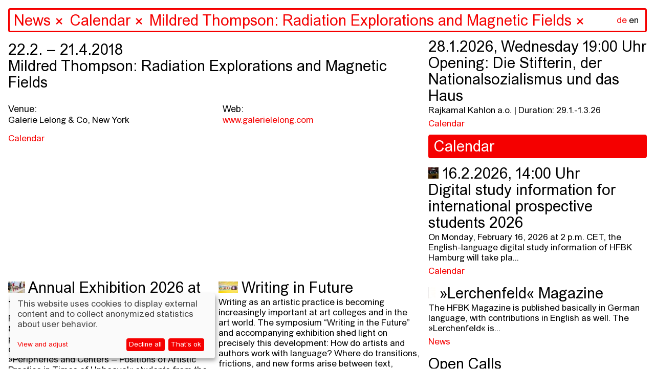

--- FILE ---
content_type: text/html; charset=utf-8
request_url: https://www.hfbk-hamburg.de/en/aktuelles/kalender/mildred-thompson-radiation-explorations-and-magnetic-fields/
body_size: 75363
content:


<!DOCTYPE html>
<!--[if lt IE 7]>      <html class="no-js lt-ie9 lt-ie8 lt-ie7"> <![endif]-->
<!--[if IE 7]>         <html class="no-js lt-ie9 lt-ie8"> <![endif]-->
<!--[if IE 8]>         <html class="no-js lt-ie9"> <![endif]-->
<!--[if gt IE 8]><!--> <html class="no-js" lang="en"> <!--<![endif]-->
    <head>
        
        <meta charset="utf-8" />
        <meta http-equiv="X-UA-Compatible" content="IE=edge" />
        <title>HFBK: Mildred Thompson: Radiation Explorations and Magnetic Fields</title>
        <meta name="description" content="Solo-exhibition in New York" />
        <meta name="viewport" content="width=device-width, initial-scale=1" />

        <meta property="og:title" content="HFBK: Mildred Thompson: Radiation Explorations and Magnetic Fields"/>
        <meta property="og:description" content="Solo-exhibition in New York">
        <meta property="og:image" content="https://hfbk-hamburg.de">
        <meta property="og:url" content="https://hfbk-hamburg.de/en/aktuelles/kalender/mildred-thompson-radiation-explorations-and-magnetic-fields/">
        <meta property="og:type" content="website">

        
        <meta name="msapplication-TileColor" content="#f50000">
        <meta name="theme-color" content="#ffffff">
        <link rel="apple-touch-icon" sizes="180x180" href="/static/images/apple-touch-icon.png">
        <link rel="icon" type="image/png" sizes="32x32" href="/static/images/favicon-32x32.png">
        <link rel="icon" type="image/png" sizes="16x16" href="/static/images/favicon-16x16.png">
        <link rel="manifest" href="/static/site.webmanifest">
        <link rel="mask-icon" color="#f50000" href="/static/images/safari-pinned-tab.svg">

        
        <link rel="stylesheet" type="text/css" href="/static/css/hfbk.baaa2f6dd15e.css" title="hfbk">
        <link rel="stylesheet" type="text/css" href="/static/css/font-awesome.min.bf0c425cdb73.css">
        <link rel="stylesheet" type="text/css" href="/static/css/timesnewarial.e87455c2e550.css">
        <!-- <link rel="stylesheet" type="text/css" href="/static/css/europa-grotesk-nr2-sb.a4f21ebb6ca0.css"> -->
        <link rel="stylesheet" type="text/css" href="/static/css/slick.13b1b6672b8c.css"/>
        <link rel="stylesheet" type="text/css" href="/static/css/slick-theme.36bc412da93d.css"/>
        <link rel="stylesheet" type="text/css" href="/static/css/klaro.min.345f714af993.css"/>

        
        <script type="text/javascript" src="/static/js/jquery.min.220afd743d9e.js"></script>
        <script type="text/javascript" src="/static/js/masonry.pkgd.min.520e46df7772.js"></script>
        <script type="text/javascript" src="/static/js/imagesloaded.pkgd.min.e2c1a80b9925.js"></script>
        <script type="text/javascript" src="/static/js/config.a13502f7fb53.js"></script>
        <script type="text/javascript" src="/static/js/hfbk.4c0e650db3ce.js"></script>
        <script type="text/javascript" src="/static/js/mail_encryption.47127c554729.js"></script>
        <script type="text/javascript" src="/static/js/klaro-config.0fa24698da27.js"></script>
        <script type="text/javascript" src="/static/js/klaro.c187a23f2d56.js"></script>
        
    <script type="text/javascript" src="/static/js/search_navigation.d09437e54821.js"></script>


        <style type="text/css">
            :root {
                --green1: #f50000;
                --blue1: #f50000;
            }
        </style>

        

        <!-- Matomo -->
        <script data-type="text/javascript" data-name="matomo">
            var _paq = _paq || [];
            /* tracker methods like "setCustomDimension" should be called before "trackPageView" */
            // require user consent before processing data
            _paq.push(['requireConsent']);
            _paq.push(['trackPageView']);
            _paq.push(['enableLinkTracking']);
            (function() {
            var u=document.location.origin + "/piwik/";
            _paq.push(['setTrackerUrl', u+'piwik.php']);
            _paq.push(['setSiteId', '1']);
            var d=document, g=d.createElement('script'), s=d.getElementsByTagName('script')[0];
            g.type='text/javascript'; g.async=true; g.defer=true; g.src=u+'piwik.js'; s.parentNode.insertBefore(g,s);
            })();
        </script>
        <!-- End Matomo Code -->
    </head>

    <body class="content-page" data-lang="en" ndx--view="page_17715">

        
        
    

<div class="sr-only sr-navigation">
    <nav>
        
            
        
    </nav>
</div>


        
    <img class="preview-image" src="" alt="" aria-hidden="true" />
    <div class="background" aria-hidden="true"></div>
    
<header>
    <form  action="/en/search/" method="get" id="startpage-search-form" autocomplete="off">
        <div class="search-wrapper">
            <label for="siteSearch" class="sr-only">Search</label>
            <input id="siteSearch" type="search" placeholder="Search..." name="query"
                    class="startpage-search "
                    >
            <div class="ancestors" data-id=""></div>
            <div class="recent-search"></div>
            <div class="search-results"></div>
            
                <noscript class="sitemap-link"><a href="/en/sitemap">sitemap</a></noscript>
            
            <div class="language">
                <a href="/de/aktuelles/kalender/mildred-thompson-radiation-explorations-and-magnetic-fields/" class="language-toggle">de</a>
                <a href="" class="active"
                    >en</a>
            </div>
        </div>
    </form>
</header>
    <div class="navsearch-spacer" aria-hidden="true"></div>
    <!-- when changing the name in data-home-title, also change it in data-initial-title below! -->
    <main>
        <article data-home-title="HFBK"
                 data-id="17715"
                 data-initial-id="17715"
                 data-initial-title="HFBK">
    <!-- hide the page content div if no content available -->
    <div class="page-content">
        <h1 class="block-date">22.2. &ndash; 21.4.2018<br /><span>Mildred Thompson: Radiation Explorations and Magnetic Fields</span></h1>
        <!-- render sitemap into the content, if available (i.e. only if this is actually the sitemap content page) -->
        <div class="block-event-details">
            <div class="event-column">
                <ul class="column-list">
                    <li><h4>Venue:</h4></li>
                    <li>Galerie Lelong &amp; Co, New York</li>
                </ul>
            </div>

            <div class="event-column">
                
                    
                        <ul class="column-list">
                            <li><h4>Web:</h4></li>
                            
                                <li><a target="_blank" href="http://www.galerielelong.com">www.galerielelong.com</a></li>
                            
                        </ul>
                    
                
            </div>
        </div>
        

        <!-- video gallery -->
        

        <!-- image gallery -->
        

        <!-- can be overridden to prepend stuff to the content body, e.g. the "created time" in content posts -->
        

        
            
                <!-- check if the content is available in the other language -->
                
            
        
        <!-- 


<div class="related-pages children" data-paginate="1" >
    
    
</div>
 -->

        <!-- print tags -->
        


    <div class="related-page-tags">
    
        
            <a href="" class="tag">Calendar</a>
        
    
    </div>


    </div>

    
</article>
        <div class="search-result-items"></div>
        
            
<div class="jump-navigation">
    <ul class="navigation mobile-fixed">
        <li><a href="#stories">Stories</a></li>
        <li><a href="#infos">Infos</a></li>
    </ul>
</div>
<div class="home-story-container" id="stories">
    <div class="stories">
        
        <div class="story">
            


<a href="/en/stories/jahresausstellung-2026-an-der-hfbk-hamburg/" class="blank content-item" data-url="/en/stories/jahresausstellung-2026-an-der-hfbk-hamburg/" data-id="25421" data-title="Annual Exhibition 2026 at the HFBK Hamburg" data-page-type="">


<div class="story-image-wrapper">
  <img src="/media/images/19_So_TIM5257_klein.width-1500.jpegquality-60.jpg" class="img-fluid story-image" alt="" />
  <p class="story-image-caption">
    
    Work by Clara Schmidt as part of the Annual Exhibition 2025; photo: Tim Albrecht 
    
  </p>
</div>
<h1 class="story-title">Annual Exhibition 2026 at the HFBK Hamburg</h1>
<p class="story-description">
    From February 13 to 15, 2026 (daily from 2 p.m. to 8 p.m.), students at the HFBK Hamburg will present a variety of artistic works they have created over the past year. Under the title »Peripheries and Centers – Positions of Artistic Practice in Times of Upheaval« students from the California Institute of the Arts, Los Angeles, Goldsmiths, University of London, and the HFBK Hamburg will exhibit at ICAT.
</p>

</a>


<!-- print tags -->



    <div class="related-page-tags">
    
        
            <a href="" class="tag">Stories</a>
        
    
    </div>



            


<div class="related-pages related" data-paginate="1" >
    
    
        <div class="related-page " id="page-24341">
            
                <a href="/en/aktuelles/jahresausstellung-2026/"
                class="blank content-item"
                data-url="/en/aktuelles/jahresausstellung-2026/" data-id="24341" data-title="Annual Exhibition 2026" data-page-type="content">
                    
                    
                        <img src="/media/images/HFBK.Jahresausstellung.2025.Ero.width-600.jpegquality-60_4ADQfjH.jpg" class="img-fluid" alt="People sitting in front of a wall full of images from a surveillance camera"/>
                    
                    
                    <h1 class="related-page-title">
                        
                        
                        Annual Exhibition 2026

                        
                    </h1>
                    <p class="related-page-description ">All information about the exhibition you can find here >>></p>
                </a>

                


    <div class="related-page-tags">
    
        
            <a href="" class="tag">News</a>
        
    
    </div>


            
        </div>
    
        <div class="related-page " id="page-25418">
            
                <a href="/en/aktuelles/kalender/peripherien-und-zentren-positionen-k%C3%BCnstlerischer-praxis-in-zeiten-des-umbruchs/"
                class="blank content-item"
                data-url="/en/aktuelles/kalender/peripherien-und-zentren-positionen-k%C3%BCnstlerischer-praxis-in-zeiten-des-umbruchs/" data-id="25418" data-title="Peripheries and Centers – Positions of Artistic Practice in Times of Upheaval" data-page-type="event">
                    
                    
                        <img src="/media/images/YCDYAM_Still1.width-600.jpegquality-60.jpg" class="img-fluid" alt=""/>
                    
                    
                    <h1 class="related-page-title">
                        
                        
                            <span class="event-date">13. &ndash; 15.2.2026</span><br/>
                        
                        Peripheries and Centers – Positions of Artistic Practice in Times of Upheaval

                        
                    </h1>
                    <p class="related-page-description ">Opening: Feb. 12, 7 p.m.<br>
International Exhibition Exchange at ICAT, HFBK Hamburg</p>
                </a>

                


    <div class="related-page-tags">
    
        
            <a href="" class="tag">Calendar</a>
        
    
    </div>


            
        </div>
    
        <div class="related-page " id="page-25415">
            
                <a href="/en/aktuelles/kalender/kunstlerische-positionen-der-austauschstudierenden-des-goldsmiths-2026/"
                class="blank content-item"
                data-url="/en/aktuelles/kalender/kunstlerische-positionen-der-austauschstudierenden-des-goldsmiths-2026/" data-id="25415" data-title="Artistic positions of exchange students at Goldsmiths 2026" data-page-type="event">
                    
                    
                        <img src="/media/images/Goldsmiths_TIM8072_klein.width-600.jpegquality-60.jpg" class="img-fluid" alt=""/>
                    
                    
                    <h1 class="related-page-title">
                        
                        
                            <span class="event-date">13. &ndash; 15.2.2026</span><br/>
                        
                        Artistic positions of exchange students at Goldsmiths 2026

                        
                    </h1>
                    <p class="related-page-description ">Opening: Feb. 12, 7 p.m.<br>
As part of the annual exhibition 2026, 10 exchange students from Goldsmiths, University of London are showing their work.</p>
                </a>

                


    <div class="related-page-tags">
    
        
            <a href="" class="tag">Calendar</a>
        
    
    </div>


            
        </div>
    
        <div class="related-page " id="page-24182">
            
                <a href="/en/bewerbung/studieninformationstag-der-hfbk-25/"
                class="blank content-item"
                data-url="/en/bewerbung/studieninformationstag-der-hfbk-25/" data-id="24182" data-title="Study information event 2026" data-page-type="content">
                    
                    
                        <img src="/media/images/HFBK.Jahresausstellung.2025.Ero.width-600.jpegquality-60.jpg" class="img-fluid" alt="A person stands in front of a wall with colored portrait paintings"/>
                    
                    
                    <h1 class="related-page-title">
                        
                        
                        Study information event 2026

                        
                    </h1>
                    <p class="related-page-description ">14 February 2026, 12 noon | Aula, HFBK Hamburg</p>
                </a>

                


    <div class="related-page-tags">
    
        
            <a href="" class="tag">Application</a>
        
    
    </div>


            
        </div>
    
</div>

        </div>
        
        <div class="story">
            


<a href="/en/stories/in-zukunft-schreiben/" class="blank content-item" data-url="/en/stories/in-zukunft-schreiben/" data-id="25308" data-title="Writing in Future" data-page-type="">


<div class="story-image-wrapper">
  <img src="/media/images/07_CemileSahin_5_klein.width-1500.jpegquality-60.jpg" class="img-fluid story-image" alt="" />
  <p class="story-image-caption">
    
    Cemile Sahin, ROAD RUNNER, 2025, installation view at Esther Schipper, Berlin; photo: © Andrea Rossetti, Courtesy of Cemile Sahin and Esther Schipper, Berlin/Paris/Seoul
    
  </p>
</div>
<h1 class="story-title">Writing in Future</h1>
<p class="story-description">
    Writing as an artistic practice is becoming increasingly important at art colleges and in the art world. The symposium “Writing in the Future” and accompanying exhibition shed light on precisely this development: How do artists and authors work with language? Where do transitions, frictions, and new forms arise between text, image, technology, and institutional frameworks?
</p>

</a>


<!-- print tags -->



    <div class="related-page-tags">
    
        
            <a href="" class="tag">Stories</a>
        
    
    </div>



            


<div class="related-pages related" data-paginate="1" >
    
    
        <div class="related-page " id="page-25262">
            
                <a href="/en/aktuelles/kalender/symposium-in-zukunft-schreiben/"
                class="blank content-item"
                data-url="/en/aktuelles/kalender/symposium-in-zukunft-schreiben/" data-id="25262" data-title="Symposium: Writing in Future" data-page-type="event">
                    
                    
                        <img src="/media/images/HFBK_IZS_Karte_Ansicht-1.width-600.jpegquality-60.png" class="img-fluid" alt=""/>
                    
                    
                    <h1 class="related-page-title">
                        
                        
                            <span class="event-date">3. &ndash; 5.12.2025</span><br/>
                        
                        Symposium: Writing in Future

                        
                    </h1>
                    <p class="related-page-description ">With Lukas Bärfuss, Jenifer Becker, Friedrich von Borries, CAConrad, Sophia Eisenhut, Elisa Linseisen, Hanne Loreck, Vera Lutz, Enis Maci, Astrid Mania, Katrin Mayer, Noemi Yoko Molitor, Eugene Ostashevsky, Max Prediger, Cemile Sahin, Sasha Marianna Salzmann, Daniela Seel, Charlie Stein, Hito Steyerl, Senthuran Varatharajah, Mathias Zeiske, Steffen Zillig</p>
                </a>

                


    <div class="related-page-tags">
    
        
            <a href="" class="tag">Calendar</a>
        
    
    </div>


            
        </div>
    
        <div class="related-page " id="page-25265">
            
                <a href="/en/aktuelles/kalender/ausstellung-in-zukunft-schreiben/"
                class="blank content-item"
                data-url="/en/aktuelles/kalender/ausstellung-in-zukunft-schreiben/" data-id="25265" data-title="Exhibition: Writing in Future" data-page-type="event">
                    
                    
                        <img src="/media/images/A7R00168_Jana_Rothe_12_klein.width-600.jpegquality-60.png" class="img-fluid" alt=""/>
                    
                    
                    <h1 class="related-page-title">
                        
                        
                            <span class="event-date">5.12.2025 &ndash; 25.1.2026</span><br/>
                        
                        Exhibition: Writing in Future

                        
                    </h1>
                    <p class="related-page-description ">Opening: December 4, 6 p.m.<br>
Bernhard Cella, CAConrad, Anja Dietmann, Jason Dodge / Fivehundred Places, Asana Fujikawa, Jutta Koether, Lila-Zoé Krauß, Mitko Mitkov, Matt Mullican, Artur Neufeld, Joana Atemengue Owona, Gerhard Rühm, Cemile Sahin, Kinga Tóth, Annette Wehrmann</p>
                </a>

                


    <div class="related-page-tags">
    
        
            <a href="" class="tag">Calendar</a>
        
    
    </div>


            
        </div>
    
        <div class="related-page " id="page-25194">
            
                <a href="/en/aktuelles/kalender/performance-workshop-how-to-sing-a-picture-workshop-with-and-by-kinga-t%C3%B3th/"
                class="blank content-item"
                data-url="/en/aktuelles/kalender/performance-workshop-how-to-sing-a-picture-workshop-with-and-by-kinga-t%C3%B3th/" data-id="25194" data-title="Performance Workshop: How to Sing a Picture? Workshop with and by Kinga Tóth" data-page-type="event">
                    
                    
                        <img src="/media/images/King_Toth_MQ-Open-Studio_C-Paul.width-600.jpegquality-60.png" class="img-fluid" alt=""/>
                    
                    
                    <h1 class="related-page-title">
                        
                        
                            <span class="event-date">4. &ndash; 5.12.2025</span><br/>
                        
                        Performance Workshop: How to Sing a Picture? Workshop with and by Kinga Tóth

                        
                    </h1>
                    <p class="related-page-description ">December 4–5, 2025, 10 a.m.–1 p.m. | Workshop, Extended Library + Room 213<br>
December 5, 2025, 6–7.30 p.m. | Workshop presentation in the exhibition Writing in Future, ICAT</p>
                </a>

                


    <div class="related-page-tags">
    
        
            <a href="" class="tag">Calendar</a>
        
    
    </div>


            
        </div>
    
        <div class="related-page " id="page-25269">
            
                <a href="/en/aktuelles/kalender/text-workshop-bone-by-bone-stone-by-stone-mit-enis-maci/"
                class="blank content-item"
                data-url="/en/aktuelles/kalender/text-workshop-bone-by-bone-stone-by-stone-mit-enis-maci/" data-id="25269" data-title="Text-Workshop: Bone by bone, stone by stone mit Enis Maci" data-page-type="event">
                    
                    
                        <img src="/media/images/24e90586-4b96-448f-aa2f-84af613.width-600.jpegquality-60.jpg" class="img-fluid" alt=""/>
                    
                    
                    <h1 class="related-page-title">
                        
                        
                            <span class="event-date">27.10. &ndash; 5.12.2025</span><br/>
                        
                        Text-Workshop: Bone by bone, stone by stone mit Enis Maci

                        
                    </h1>
                    <p class="related-page-description ">27./28. Oktober 2025, 10-18 Uhr / Raum 153<br>
4./5. Dezember 2025, 10-13 Uhr / Raum 153<br>
5. Dezember, 2025, 18-19:30 Uhr / Präsentation in der Ausstellung In Zukunft schreiben im ICAT</p>
                </a>

                


    <div class="related-page-tags">
    
        
            <a href="" class="tag">Calendar</a>
        
    
    </div>


            
        </div>
    
</div>

        </div>
        
        <div class="story">
            


<a href="/en/stories/neues-semester-neue-gesichter-willkommen-an-der-hfbk-hamburg/" class="blank content-item" data-url="/en/stories/neues-semester-neue-gesichter-willkommen-an-der-hfbk-hamburg/" data-id="25125" data-title="Welcome to HFBK Hamburg: New semester, new faces" data-page-type="">


<div class="story-image-wrapper">
  <img src="/media/images/HFBK.Jahresausstellung.2025.Er.width-1500.jpegquality-60_A00Y7li.jpg" class="img-fluid story-image" alt="" />
  <p class="story-image-caption">
    
    View into the auditorium of HFBK Hamburg; photo: Lukes Engelhardt
    
  </p>
</div>
<h1 class="story-title">Welcome to HFBK Hamburg: New semester, new faces</h1>
<p class="story-description">
    At the start of the 2025/26 academic year, we welcome not only many new students but also our new professors Anne Femmer, Cyprien Gaillard, Anne Duk Hee Jordan, Dane Komljen and Jasmin Werner.
</p>

</a>


<!-- print tags -->



    <div class="related-page-tags">
    
        
            <a href="" class="tag">Stories</a>
        
    
    </div>



            


<div class="related-pages related" data-paginate="1" >
    
    
        <div class="related-page " id="page-25126">
            
                <a href="/en/aktuelles/%C3%BCber-cyprien-gaillards-k%C3%BCnstlerische-praxis-die-poesie-der-entropie/"
                class="blank content-item"
                data-url="/en/aktuelles/%C3%BCber-cyprien-gaillards-k%C3%BCnstlerische-praxis-die-poesie-der-entropie/" data-id="25126" data-title="Über Cyprien Gaillards künstlerische Praxis: Die Poesie der Entropie" data-page-type="content">
                    
                    
                        <img src="/media/images/1_CGA_Install_2025_Retinal_Riva.width-600.jpegquality-60.jpg" class="img-fluid" alt=""/>
                    
                    
                    <h1 class="related-page-title">
                        
                        
                        Über Cyprien Gaillards künstlerische Praxis: Die Poesie der Entropie

                        
                    </h1>
                    <p class="related-page-description ">Mit spektakulären 3D-Filmen, sozialen Skulpturen und poetischen Interventionen spürt Cyprien Gaillard den Bruchlinien der Moderne nach. Zwischen Rausch, Ruinen und High-Tech entfaltet sich eine Kunstpraxis, die Geschichte auf den Straßen sucht – und dabei ebenso kritisch wie hypnotisch ist.</p>
                </a>

                


    <div class="related-page-tags">
    
        
            <a href="" class="tag">News</a>
        
    
    </div>


            
        </div>
    
        <div class="related-page " id="page-25127">
            
                <a href="/en/aktuelles/a-different-sense-of-scale-transformative-practices-in-the-work-of-anne-duk-hee-jordan/"
                class="blank content-item"
                data-url="/en/aktuelles/a-different-sense-of-scale-transformative-practices-in-the-work-of-anne-duk-hee-jordan/" data-id="25127" data-title="A Different Sense of Scale: Transformative Practices in the Work of Anne Duk Hee Jordan" data-page-type="content">
                    
                    
                        <img src="/media/images/2_R2-2023-12-3-The_Bass_Museum-.width-600.jpegquality-60.jpg" class="img-fluid" alt=""/>
                    
                    
                    <h1 class="related-page-title">
                        
                        
                        A Different Sense of Scale: Transformative Practices in the Work of Anne Duk Hee Jordan

                        
                    </h1>
                    <p class="related-page-description ">Traversing ecology, technology and deep time, Anne Duk Hee Jordan creates worlds where algae meet batteries, snails become storytellers, and colours act as portals into multispecies realities. In conversation with Boris Magrini, the new professor of Design at HFBK Hamburg reflects on “Artificial Stupidity,” the collapse of cultural dichotomies, and the transformative potential of art inside and outside institutions.</p>
                </a>

                


    <div class="related-page-tags">
    
        
            <a href="" class="tag">News</a>
        
    
    </div>


            
        </div>
    
        <div class="related-page " id="page-25016">
            
                <a href="/en/namenregister/anne-femmer/"
                class="blank content-item"
                data-url="/en/namenregister/anne-femmer/" data-id="25016" data-title="Anne Femmer" data-page-type="content">
                    
                    
                        <img src="/media/images/Anne_Femmer.width-600.jpegquality-60.jpg" class="img-fluid" alt=""/>
                    
                    
                    <h1 class="related-page-title">
                        
                        
                        Anne Femmer

                        
                    </h1>
                    <p class="related-page-description ">Professor of Sustainable Practices<br/>Room: Office: Lerchenfeld 2, R 330, R 334, Studio: Lerchenfeld 2, R 331<br/>Mail: anne.femmer@hfbk-hamburg.de</p>
                </a>

                


    <div class="related-page-tags">
    
        
            <a href="" class="tag">Staff Directory</a>
        
    
    </div>


            
        </div>
    
        <div class="related-page " id="page-25015">
            
                <a href="/en/namenregister/dane-komljen/"
                class="blank content-item"
                data-url="/en/namenregister/dane-komljen/" data-id="25015" data-title="Dane Komljen" data-page-type="content">
                    
                    
                        <img src="/media/images/Dane_Komljen.width-600.jpegquality-60.jpg" class="img-fluid" alt=""/>
                    
                    
                    <h1 class="related-page-title">
                        
                        
                        Dane Komljen

                        
                    </h1>
                    <p class="related-page-description ">Professor of introduction to artistic work in film<br/>Room: Office: Wartenau 15, R 211, R 212, Studio: Wartenau 15, R 321<br/>Mail: dane.komljen@hfbk-hamburg.de</p>
                </a>

                


    <div class="related-page-tags">
    
        
            <a href="" class="tag">Staff Directory</a>,
        
    
        
            <a href="" class="tag">Teaching Staff</a>
        
    
    </div>


            
        </div>
    
        <div class="related-page " id="page-25014">
            
                <a href="/en/namenregister/jasmin-werner/"
                class="blank content-item"
                data-url="/en/namenregister/jasmin-werner/" data-id="25014" data-title="Jasmin Werner" data-page-type="content">
                    
                    
                        <img src="/media/images/Jasmin-Werner.width-600.jpegquality-60.jpg" class="img-fluid" alt=""/>
                    
                    
                    <h1 class="related-page-title">
                        
                        
                        Jasmin Werner

                        
                    </h1>
                    <p class="related-page-description ">Professor for introduction to artistic work (sculpture and stage design)<br/>Room: Office: Wartenau 15, R 311, Studio: Wartenau 15, R 320<br/>Mail: jasmin.werner@hfbk-hamburg.de</p>
                </a>

                


    <div class="related-page-tags">
    
        
            <a href="" class="tag">Phone Book</a>,
        
    
        
            <a href="" class="tag">Staff Directory</a>,
        
    
        
            <a href="" class="tag">Teaching Staff</a>
        
    
    </div>


            
        </div>
    
</div>

        </div>
        
        <div class="story">
            


<a href="/en/stories/bald-gehts-los-semesterstart-202526/" class="blank content-item" data-url="/en/stories/bald-gehts-los-semesterstart-202526/" data-id="25070" data-title="It&#x27;s almost time – start of the 2025/26 semester" data-page-type="">


<div class="story-image-wrapper">
  <img src="/media/images/_3_H2659_klein.width-1500.jpegquality-60.jpg" class="img-fluid story-image" alt="" />
  <p class="story-image-caption">
    
    Opening of the Graduate Show 2025; photo: Sinje Hasheider
    
  </p>
</div>
<h1 class="story-title">It&#x27;s almost time – start of the 2025/26 semester</h1>
<p class="story-description">
    The start of the winter semester is just around the corner, and with it we welcome many new students to the HFBK Hamburg. Here is some information to help you settle in.
</p>

</a>


<!-- print tags -->



    <div class="related-page-tags">
    
        
            <a href="" class="tag">Stories</a>
        
    
    </div>



            


<div class="related-pages related" data-paginate="1" >
    
    
        <div class="related-page " id="page-10039">
            
                <a href="/en/studium/erstsemester-information/"
                class="blank content-item"
                data-url="/en/studium/erstsemester-information/" data-id="10039" data-title="Information for First-Years" data-page-type="content">
                    
                    
                        <img src="/media/images/vorschau_Semestereroeffnung_TIM.width-600.jpegquality-60_7Rq4NZd.jpg" class="img-fluid" alt=""/>
                    
                    
                    <h1 class="related-page-title">
                        
                        
                        Information for First-Years

                        
                    </h1>
                    <p class="related-page-description ">Important information for newcomers here >>></p>
                </a>

                


    <div class="related-page-tags">
    
        
            <a href="" class="tag">Newcomer</a>,
        
    
        
            <a href="" class="tag">Study</a>
        
    
    </div>


            
        </div>
    
        <div class="related-page " id="page-164">
            
                <a href="/en/studium/vorlesungsverzeichnis/"
                class="blank content-item"
                data-url="/en/studium/vorlesungsverzeichnis/" data-id="164" data-title="Lecture Timetable" data-page-type="content">
                    
                    
                        <img src="/media/images/_HBK2259.width-600.jpegquality-60_cN5ZPK1.jpg" class="img-fluid" alt=""/>
                    
                    
                    <h1 class="related-page-title">
                        
                        
                        Lecture Timetable

                        
                    </h1>
                    <p class="related-page-description ">The new Lecture Timetable for the winter semester 2025/26 is now online.</p>
                </a>

                


    <div class="related-page-tags">
    
        
            <a href="" class="tag">Study</a>
        
    
    </div>


            
        </div>
    
        <div class="related-page " id="page-25001">
            
                <a href="/en/aktuelles/kalender/semestereroffnung-202526/"
                class="blank content-item"
                data-url="/en/aktuelles/kalender/semestereroffnung-202526/" data-id="25001" data-title="Opening of the academic year 2025/26" data-page-type="event">
                    
                    
                        <img src="/media/images/vorschau_Semestereroeffnung_TIM.width-600.jpegquality-60.jpg" class="img-fluid" alt=""/>
                    
                    
                    <h1 class="related-page-title">
                        
                        
                            <span class="event-date">15.10.2025, Wednesday 18:00 Uhr</span><br/>
                        
                        Opening of the academic year 2025/26

                        
                    </h1>
                    <p class="related-page-description ">Opening of the academic year 2025/26</p>
                </a>

                


    <div class="related-page-tags">
    
        
            <a href="" class="tag">Calendar</a>
        
    
    </div>


            
        </div>
    
        <div class="related-page " id="page-9989">
            
                <a href="/en/aktuelles/my-hfbk/"
                class="blank content-item"
                data-url="/en/aktuelles/my-hfbk/" data-id="9989" data-title="Newsletter and myHFBK events" data-page-type="content">
                    
                    
                        <img src="/media/images/hfbk.absolventinnen.ausstellung.width-600.jpegquality-60_Sk1Touu.jpg" class="img-fluid" alt=""/>
                    
                    
                    <h1 class="related-page-title">
                        
                        
                        Newsletter and myHFBK events

                        
                    </h1>
                    <p class="related-page-description ">Subscribe here to receive announcements of all important public events at HFBK Hamburg.</p>
                </a>

                


    <div class="related-page-tags">
    
        
            <a href="" class="tag">News</a>
        
    
    </div>


            
        </div>
    
</div>

        </div>
        
        <div class="story">
            


<a href="/en/stories/promovieren-an-der-hfbk-hamburg/" class="blank content-item" data-url="/en/stories/promovieren-an-der-hfbk-hamburg/" data-id="23992" data-title="Doing a PhD at the HFBK Hamburg" data-page-type="">


<div class="story-image-wrapper">
  <img src="/media/images/Pablo-Torres-Gomez-002_web.width-1500.jpegquality-60.jpg" class="img-fluid story-image" alt="" />
  <p class="story-image-caption">
    
    Pablo Torres Gómez, Earths&#x27;s Ears, 2025; photo: Pablo Torres Gómez
    
  </p>
</div>
<h1 class="story-title">Doing a PhD at the HFBK Hamburg</h1>
<p class="story-description">
    Applications for a doctorate (Dr. phil. in art.) are open until September 30 and for the PhD in Art Practice program until October 14. All relevant information can be found here.
</p>

</a>


<!-- print tags -->



    <div class="related-page-tags">
    
        
            <a href="" class="tag">Stories</a>
        
    
    </div>



            


<div class="related-pages related" data-paginate="1" >
    
    
        <div class="related-page " id="page-23817">
            
                <a href="/en/studium/promotion-an-der-hfbk-hamburg/phd-in-art-practice/"
                class="blank content-item"
                data-url="/en/studium/promotion-an-der-hfbk-hamburg/phd-in-art-practice/" data-id="23817" data-title="PhD in Art Practice" data-page-type="content">
                    
                    
                        <img src="/media/images/BarOr_Ruin2_web.width-600.jpegquality-60.jpg" class="img-fluid" alt=""/>
                    
                    
                    <h1 class="related-page-title">
                        
                        
                        PhD in Art Practice

                        
                    </h1>
                    <p class="related-page-description ">This purely artistic PhD programme, which is unique in Germany, produces works that contribute to artistic practice and research in the arts, their methods, contexts and tools from different perspectives.</p>
                </a>

                


    <div class="related-page-tags">
    
        
            <a href="" class="tag">Doctorate</a>,
        
    
        
            <a href="" class="tag">Study</a>
        
    
    </div>


            
        </div>
    
        <div class="related-page " id="page-23818">
            
                <a href="/en/bewerbung/bewerbung-phd-in-art-practice/"
                class="blank content-item"
                data-url="/en/bewerbung/bewerbung-phd-in-art-practice/" data-id="23818" data-title="Application PhD in Art Practice" data-page-type="content">
                    
                    
                        <img src="/media/images/2507_HFBK_Graduate_Show_356_kle.width-600.jpegquality-60.jpg" class="img-fluid" alt=""/>
                    
                    
                    <h1 class="related-page-title">
                        
                        
                        Application PhD in Art Practice

                        
                    </h1>
                    <p class="related-page-description ">The doctoral programme in Art Practice can be completed in the various artistic specialisations of the HFBK: Sculpture, Design, Film, Painting/Drawing, Stage Space, Time- based Media, Graphics/Photography.</p>
                </a>

                


    <div class="related-page-tags">
    
        
            <a href="" class="tag">Application</a>
        
    
    </div>


            
        </div>
    
        <div class="related-page " id="page-23829">
            
                <a href="/en/studium/promotion-an-der-hfbk-hamburg/promotion-phil-in-art/"
                class="blank content-item"
                data-url="/en/studium/promotion-an-der-hfbk-hamburg/promotion-phil-in-art/" data-id="23829" data-title="promotion-phil-in-art" data-page-type="content">
                    
                    
                        <img src="/media/images/Steudler.width-600.jpegquality-60_b0PviQ3.jpg" class="img-fluid" alt="On a delicate steel framework with many branches, small objects are attached, like a little house.  "/>
                    
                    
                    <h1 class="related-page-title">
                        
                        
                        Doctorate (Dr. phil. in art.)

                        
                    </h1>
                    <p class="related-page-description ">Appropriately to the trans-disciplinary range of studies offered by the University, dissertations are supervised which contribute from different perspectives to research into the arts, their defining characteristics, context and function.</p>
                </a>

                


    <div class="related-page-tags">
    
        
            <a href="" class="tag">PhD</a>,
        
    
        
            <a href="" class="tag">Study</a>
        
    
    </div>


            
        </div>
    
        <div class="related-page " id="page-120">
            
                <a href="/en/bewerbung/bewerbung_promotion/"
                class="blank content-item"
                data-url="/en/bewerbung/bewerbung_promotion/" data-id="120" data-title="Application Doctoral Degree (Dr. phil. in art.)" data-page-type="content">
                    
                    
                        <img src="/media/images/Sandra-Schafer-Mleeta-2016.width-600.jpegquality-60_B6mdHaL.jpg" class="img-fluid" alt=""/>
                    
                    
                    <h1 class="related-page-title">
                        
                        
                        Application Doctoral Degree (Dr. phil. in art.)

                        
                    </h1>
                    <p class="related-page-description ">The Hamburg University of Fine Arts (hereafter: HFBK Hamburg) supervises doctoral theses that contribute to the study of...</p>
                </a>

                


    <div class="related-page-tags">
    
        
            <a href="" class="tag">Application</a>,
        
    
        
            <a href="" class="tag">PhD Project</a>
        
    
    </div>


            
        </div>
    
        <div class="related-page irrelevant" id="page-10081">
            
                <a href="/en/studium/promotion-an-der-hfbk-hamburg/abgeschlossene-promotionen/"
                class="blank content-item"
                data-url="/en/studium/promotion-an-der-hfbk-hamburg/abgeschlossene-promotionen/" data-id="10081" data-title="Completed PhD Projects" data-page-type="content">
                    
                    
                        <img src="/media/images/R11_20191121_Schlieps_DSCF5380_.width-600.jpegquality-60_T5V3we1.jpg" class="img-fluid" alt=""/>
                    
                    
                    <h1 class="related-page-title">
                        
                        
                        Completed PhD Projects

                        
                    </h1>
                    <p class="related-page-description ">See the list:</p>
                </a>

                


    <div class="related-page-tags">
    
        
            <a href="" class="tag">Doctorate</a>
        
    
    </div>


            
        </div>
    
</div>

        </div>
        
        <div class="story">
            


<a href="/en/stories/beings/" class="blank content-item" data-url="/en/stories/beings/" data-id="24958" data-title="Being(s)" data-page-type="">


<div class="story-image-wrapper">
  <img src="/media/images/Ignatenko_content_Lerchenfeld7.width-1500.jpegquality-60.jpg" class="img-fluid story-image" alt="" />
  <p class="story-image-caption">
    
    Maria Ignatenko, false movements, 2024, work in progress; Filmstill
    
  </p>
</div>
<h1 class="story-title">Being(s)</h1>
<p class="story-description">
    Nine scholarship holders are part of the new PhD in Art Practice program at the HFBK Hamburg—a purely artistic-practical doctorate that began in April. The focus is on the question of how artistic processes can create new forms of knowledge. Here we present the research projects and provide insights into the research practice of the supervising professors
</p>

</a>


<!-- print tags -->



    <div class="related-page-tags">
    
        
            <a href="" class="tag">Stories</a>
        
    
    </div>



            


<div class="related-pages related" data-paginate="1" >
    
    
        <div class="related-page " id="page-24962">
            
                <a href="/en/aktuelles/beings-artistic-research-in-transformative-contexts-of-health/"
                class="blank content-item"
                data-url="/en/aktuelles/beings-artistic-research-in-transformative-contexts-of-health/" data-id="24962" data-title="Being(s): Artistic Research in Transformative Contexts of Health" data-page-type="content">
                    
                    
                        <img src="/media/images/kummer_bild_03_web.width-600.jpegquality-60.jpg" class="img-fluid" alt=""/>
                    
                    
                    <h1 class="related-page-title">
                        
                        
                        Being(s): Artistic Research in Transformative Contexts of Health

                        
                    </h1>
                    <p class="related-page-description ">Since April 2025, nine students have formed the first group of the newly established PhD in Art Practice program at the HFBK Hamburg. Here, the fellows present their research projects</p>
                </a>

                


    <div class="related-page-tags">
    
        
            <a href="" class="tag">News</a>
        
    
    </div>


            
        </div>
    
        <div class="related-page " id="page-24965">
            
                <a href="/en/aktuelles/gesundheit-im-archiv-der-gegenwart/"
                class="blank content-item"
                data-url="/en/aktuelles/gesundheit-im-archiv-der-gegenwart/" data-id="24965" data-title="Gesundheit im Archiv der Gegenwart" data-page-type="content">
                    
                    
                        <img src="/media/images/4_nypl.digitalcollections.4df15.width-600.jpegquality-60.jpg" class="img-fluid" alt=""/>
                    
                    
                    <h1 class="related-page-title">
                        
                        
                        Gesundheit im Archiv der Gegenwart

                        
                    </h1>
                    <p class="related-page-description ">Künstlerische Forschung bewegt sich jenseits klassischer Disziplinen – zwischen Archiv, Alltag und ästhetischer Opazität. Künstler*innen wie Allan Sekula, Andrea Fraser oder Forensic Architecture stellen mit ihren Arbeiten nicht nur Fragen nach Wahrheit und Darstellung, sondern auch nach der Rolle von Kunst in gesellschaftlichen und ökologischen Umbrüchen. Und manchmal ist genau das, was nicht auf den ersten Blick als „Kunst“ erscheint, besonders wirksam | Sara Hillnhütter</p>
                </a>

                


    <div class="related-page-tags">
    
        
            <a href="" class="tag">News</a>
        
    
    </div>


            
        </div>
    
        <div class="related-page " id="page-24964">
            
                <a href="/en/aktuelles/artistic-research-as-social-practice/"
                class="blank content-item"
                data-url="/en/aktuelles/artistic-research-as-social-practice/" data-id="24964" data-title="Artistic research as social practice" data-page-type="content">
                    
                    
                        <img src="/media/images/Angela-Bulloch_Earthfirst_Koker.width-600.jpegquality-60.jpg" class="img-fluid" alt=""/>
                    
                    
                    <h1 class="related-page-title">
                        
                        
                        Artistic research as social practice

                        
                    </h1>
                    <p class="related-page-description ">An interview with professors Angela Bulloch, Simon Denny, Omer Fast, and Nora Sternfeld on artistic research at the intersection of institutions, responsibility, and social change | Angela Bulloch, Simon Denny, Omer Fast, Nora Sternfeld and Sara Hillnhütter</p>
                </a>

                


    <div class="related-page-tags">
    
        
            <a href="" class="tag">News</a>
        
    
    </div>


            
        </div>
    
</div>

        </div>
        
        <div class="story">
            


<a href="/en/stories/graduate-show-2025-dont-stop-me-now/" class="blank content-item" data-url="/en/stories/graduate-show-2025-dont-stop-me-now/" data-id="24896" data-title="Graduate Show 2025: Don&#x27;t stop me now" data-page-type="">


<div class="story-image-wrapper">
  <img src="/media/images/0_Vorab_TIM3056_web.width-1500.jpegquality-60.jpg" class="img-fluid story-image" alt="" />
  <p class="story-image-caption">
    
    Estefania Morales, I Drive, God Guides ( yo manejo, Dios me guía), Detail; photo: Tim Albrecht
    
  </p>
</div>
<h1 class="story-title">Graduate Show 2025: Don&#x27;t stop me now</h1>
<p class="story-description">
    From July, 11-13, 2025 (2-8 p.m.), more than 150 graduates from the 2024/25 academic year will be showing their final artistic works in a comprehensive exhibition at the HFBK Hamburg. In addition, all graduation films will be presented in the cinema hall of the Filmhaus at Finkenau 42 as part of Final Cut.
</p>

</a>


<!-- print tags -->



    <div class="related-page-tags">
    
        
            <a href="" class="tag">Stories</a>
        
    
    </div>



            


<div class="related-pages related" data-paginate="1" >
    
    
        <div class="related-page " id="page-24680">
            
                <a href="/en/aktuelles/kalender/graduate-show-2025/"
                class="blank content-item"
                data-url="/en/aktuelles/kalender/graduate-show-2025/" data-id="24680" data-title="Graduate Show 2025" data-page-type="event">
                    
                    
                        <img src="/media/images/_3_H3030_web.width-600.jpegquality-60.jpg" class="img-fluid" alt=""/>
                    
                    
                    <h1 class="related-page-title">
                        
                        
                            <span class="event-date">11. &ndash; 13.7.2025</span><br/>
                        
                        Graduate Show 2025

                        
                    </h1>
                    <p class="related-page-description ">All information about the Graduate Show 2025 >>></p>
                </a>

                


    <div class="related-page-tags">
    
        
            <a href="" class="tag">Calendar</a>,
        
    
        
            <a href="" class="tag">Graduation Year</a>,
        
    
        
            <a href="" class="tag">News</a>
        
    
    </div>


            
        </div>
    
        <div class="related-page " id="page-24679">
            
                <a href="/en/aktuelles/kalender/final-cut-2025/"
                class="blank content-item"
                data-url="/en/aktuelles/kalender/final-cut-2025/" data-id="24679" data-title="Final Cut 2025" data-page-type="event">
                    
                    
                        <img src="/media/images/Abootalebi_Amir_Hyperion-1_web.width-600.jpegquality-60.jpg" class="img-fluid" alt=""/>
                    
                    
                    <h1 class="related-page-title">
                        
                        
                            <span class="event-date">11. &ndash; 13.7.2025</span><br/>
                        
                        Final Cut 2025

                        
                    </h1>
                    <p class="related-page-description ">Program of the university intern screening of the HFBK graduate films >>></p>
                </a>

                


    <div class="related-page-tags">
    
        
            <a href="" class="tag">Calendar</a>
        
    
    </div>


            
        </div>
    
        <div class="related-page " id="page-24916">
            
                <a href="/en/aktuelles/events-performances-zur-graduate-show-2025/"
                class="blank content-item"
                data-url="/en/aktuelles/events-performances-zur-graduate-show-2025/" data-id="24916" data-title="Events and performance during the Graduate Show 2025" data-page-type="content">
                    
                    
                        <img src="/media/images/1_Eroeffnung_TIM4602_web.width-600.jpegquality-60.jpg" class="img-fluid" alt=""/>
                    
                    
                    <h1 class="related-page-title">
                        
                        
                        Events and performance during the Graduate Show 2025

                        
                    </h1>
                    <p class="related-page-description ">Click here for the program >>></p>
                </a>

                


    <div class="related-page-tags">
    
        
            <a href="" class="tag">News</a>
        
    
    </div>


            
        </div>
    
        <div class="related-page " id="page-20548">
            
                <a href="/en/aktuelles/raumpl%C3%A4ne-digital-wer-stellt-wo-aus/"
                class="blank content-item"
                data-url="/en/aktuelles/raumpl%C3%A4ne-digital-wer-stellt-wo-aus/" data-id="20548" data-title="Digital room plan : Who exhibits where?" data-page-type="content">
                    
                    
                        <img src="/media/images/Screenshot_2024-02-07_095014.width-600.jpegquality-60_aiYijRs.png" class="img-fluid" alt=""/>
                    
                    
                    <h1 class="related-page-title">
                        
                        
                        Digital room plan : Who exhibits where?

                        
                    </h1>
                    <p class="related-page-description ">>>> Please find the current digital room plan here.</p>
                </a>

                


    <div class="related-page-tags">
    
        
            <a href="" class="tag">News</a>
        
    
    </div>


            
        </div>
    
        <div class="related-page " id="page-24935">
            
                <a href="/en/service/pressemitteilungen/20250711-er%C3%B6ffnung-der-graduate-show-2025-an-der-hfbk-hamburg-karl-h-ditze-preis-und-hfbk-filmpreis-vergeben/"
                class="blank content-item"
                data-url="/en/service/pressemitteilungen/20250711-er%C3%B6ffnung-der-graduate-show-2025-an-der-hfbk-hamburg-karl-h-ditze-preis-und-hfbk-filmpreis-vergeben/" data-id="24935" data-title="2025/07/11: Eröffnung der Graduate Show 2025 an der HFBK Hamburg:  Karl H. Ditze Preis und HFBK-Filmpreis vergeben" data-page-type="content">
                    
                    
                        <img src="/media/images/1_Eroeffnung_TIM4192_web.width-600.jpegquality-60.jpg" class="img-fluid" alt=""/>
                    
                    
                    <h1 class="related-page-title">
                        
                        
                        2025/07/11: Eröffnung der Graduate Show 2025 an der HFBK Hamburg:  Karl H. Ditze Preis und HFBK-Filmpreis vergeben

                        
                    </h1>
                    <p class="related-page-description ">Zur gestrigen Eröffnung der Graduate Show an der Hochschule für bildende Künste Hamburg (HFBK) sind der mit 10.000 Euro ...</p>
                </a>

                


    <div class="related-page-tags">
    
        
            <a href="" class="tag">Press Releases</a>
        
    
    </div>


            
        </div>
    
</div>

        </div>
        
        <div class="story">
            


<a href="/en/stories/cineamies/" class="blank content-item" data-url="/en/stories/cineamies/" data-id="24632" data-title="Cine*Ami*es" data-page-type="">


<div class="story-image-wrapper">
  <img src="/media/images/Kino_TIM0121_web.width-1500.jpegquality-60.jpg" class="img-fluid story-image" alt="" />
  <p class="story-image-caption">
    
    The cinema in the new film house, Finkenau 42; photo: Tim Albrecht
    
  </p>
</div>
<h1 class="story-title">Cine*Ami*es</h1>
<p class="story-description">
    For 60 years, the HFBK Hamburg&#x27;s film department has stood for radical cinematic independence. But no free expression without connections: Film needs friendship - as a network, as criticism, as resistance. What has become of this film*friendship at the HFBK? We are celebrating 60 years of Cine*Ami*es!
</p>

</a>


<!-- print tags -->



    <div class="related-page-tags">
    
        
            <a href="" class="tag">Stories</a>
        
    
    </div>



            


<div class="related-pages related" data-paginate="1" >
    
    
        <div class="related-page " id="page-24626">
            
                <a href="/en/aktuelles/kalender/er%C3%B6ffnung-des-symposiums-und-der-ausstellung-cineamies-von-der-freundschaft-mit-dem-film/"
                class="blank content-item"
                data-url="/en/aktuelles/kalender/er%C3%B6ffnung-des-symposiums-und-der-ausstellung-cineamies-von-der-freundschaft-mit-dem-film/" data-id="24626" data-title="Wednesday: Cine*Ami*es. On Friendship. With Film" data-page-type="event">
                    
                    
                        <img src="/media/images/5_Komet---Stella-Rossie-01.width-600.jpegquality-60.jpg" class="img-fluid" alt=""/>
                    
                    
                    <h1 class="related-page-title">
                        
                        
                            <span class="event-date">14.5.2025, 18:00 &ndash; 22:00 Uhr</span><br/>
                        
                        Wednesday: Cine*Ami*es. On Friendship. With Film

                        
                    </h1>
                    <p class="related-page-description ">The symposium kicks off with an exhibition exploring film in both the cinema and the exhibition space. After the opening...</p>
                </a>

                


    <div class="related-page-tags">
    
        
            <a href="" class="tag">Calendar</a>
        
    
    </div>


            
        </div>
    
        <div class="related-page " id="page-24627">
            
                <a href="/en/aktuelles/kalender/tag-1-cineamies-von-der-freundschaft-mit-dem-film/"
                class="blank content-item"
                data-url="/en/aktuelles/kalender/tag-1-cineamies-von-der-freundschaft-mit-dem-film/" data-id="24627" data-title="Thursday: Cine*Ami*es. On Friendship. With Film" data-page-type="event">
                    
                    
                        <img src="/media/images/3_18_3608_WITTMANN_1_web.width-600.jpegquality-60.jpg" class="img-fluid" alt=""/>
                    
                    
                    <h1 class="related-page-title">
                        
                        
                            <span class="event-date">15.5.2025, 10:30 &ndash; 23:00 Uhr</span><br/>
                        
                        Thursday: Cine*Ami*es. On Friendship. With Film

                        
                    </h1>
                    <p class="related-page-description ">HFBK alumni discuss the tension between freedom and structure in film education and the dissolution of traditional autho...</p>
                </a>

                


    <div class="related-page-tags">
    
        
            <a href="" class="tag">Calendar</a>
        
    
    </div>


            
        </div>
    
        <div class="related-page " id="page-24628">
            
                <a href="/en/aktuelles/kalender/freitag-cineamies-von-der-freundschaft-mit-dem-film/"
                class="blank content-item"
                data-url="/en/aktuelles/kalender/freitag-cineamies-von-der-freundschaft-mit-dem-film/" data-id="24628" data-title="Friday: Cine*Ami*es. On Friendship. With Film" data-page-type="event">
                    
                    
                        <img src="/media/images/amitie-02.width-600.jpegquality-60.jpg" class="img-fluid" alt=""/>
                    
                    
                    <h1 class="related-page-title">
                        
                        
                            <span class="event-date">16.5.2025, 10:00 &ndash; 23:00 Uhr</span><br/>
                        
                        Friday: Cine*Ami*es. On Friendship. With Film

                        
                    </h1>
                    <p class="related-page-description ">The day starts with debate: How is cyberfeminism evolving, and what traces has it left behind? The afternoon belongs to ...</p>
                </a>

                


    <div class="related-page-tags">
    
        
            <a href="" class="tag">Calendar</a>
        
    
    </div>


            
        </div>
    
        <div class="related-page " id="page-24629">
            
                <a href="/en/aktuelles/kalender/samstag-cineamies-von-der-freundschaft-mit-dem-film/"
                class="blank content-item"
                data-url="/en/aktuelles/kalender/samstag-cineamies-von-der-freundschaft-mit-dem-film/" data-id="24629" data-title="Saturday: Cine*Ami*es. On Friendship. With Film" data-page-type="event">
                    
                    
                        <img src="/media/images/4_Franzis_Kabusch_Filmstill_Ein.width-600.jpegquality-60.jpg" class="img-fluid" alt=""/>
                    
                    
                    <h1 class="related-page-title">
                        
                        
                            <span class="event-date">17.5.2025, 12:00 &ndash; 15:00 Uhr</span><br/>
                        
                        Saturday: Cine*Ami*es. On Friendship. With Film

                        
                    </h1>
                    <p class="related-page-description ">On the final day, the screen becomes an open stage – everyone is invited to bring their films and share them. A space fo...</p>
                </a>

                


    <div class="related-page-tags">
    
        
            <a href="" class="tag">Calendar</a>
        
    
    </div>


            
        </div>
    
        <div class="related-page " id="page-24631">
            
                <a href="/en/aktuelles/kalender/ausstellung-cineamies-von-der-freundschaft-mit-dem-film/"
                class="blank content-item"
                data-url="/en/aktuelles/kalender/ausstellung-cineamies-von-der-freundschaft-mit-dem-film/" data-id="24631" data-title="Exhibition: Cine*Ami*es. On Friendship. With Film." data-page-type="event">
                    
                    
                        <img src="/media/images/Afsah_1_web.width-600.jpegquality-60.jpg" class="img-fluid" alt=""/>
                    
                    
                    <h1 class="related-page-title">
                        
                        
                            <span class="event-date">15.5. &ndash; 22.6.2025</span><br/>
                        
                        Exhibition: Cine*Ami*es. On Friendship. With Film.

                        
                    </h1>
                    <p class="related-page-description ">With artworks by Yalda Afsah, Jakob Engel, Jeanne Faust, Annika Kahrs, Pauline Hafsia M’barek, Elisa Nessler, Tanita Olbrich, Paul Spengemann, Moritz Walker | curated by Anne Meerpohl</p>
                </a>

                


    <div class="related-page-tags">
    
        
            <a href="" class="tag">Calendar</a>
        
    
    </div>


            
        </div>
    
</div>

        </div>
        
        <div class="story">
            


<a href="/en/stories/redesign-democracy-wettbewerb-zur-wahlurne-der-demokratischen-zukunft/" class="blank content-item" data-url="/en/stories/redesign-democracy-wettbewerb-zur-wahlurne-der-demokratischen-zukunft/" data-id="24431" data-title="Redesign Democracy – competition for the ballot box of the democratic future" data-page-type="">


<div class="story-image-wrapper">
  <img src="/media/images/Redesign-Startbild.width-1500.jpegquality-60.jpg" class="img-fluid story-image" alt="" />
  <p class="story-image-caption">
    
    Open Call: Redesign Democracy - Reimagine Voting; graphic design: Konrad Renner
    
  </p>
</div>
<h1 class="story-title">Redesign Democracy – competition for the ballot box of the democratic future</h1>
<p class="story-description">
    As part of the research project Redesigning Democratic Representation (Re·De·Re), the HFBK Hamburg is organizing a competition for the redesign of ballot boxes and the voting process on the occasion of the 2025 Bundestag elections. What could the ballot boxes of the future look like? All information on the competition and the project can be found here.
</p>

</a>


<!-- print tags -->



    <div class="related-page-tags">
    
        
            <a href="" class="tag">Stories</a>
        
    
    </div>



            


<div class="related-pages related" data-paginate="1" >
    
    
        <div class="related-page " id="page-24821">
            
                <a href="/en/service/pressemitteilungen/20250527-preistr%C3%A4gerinnen-des-designwettbewerbs-redesign-democracy-ausgew%C3%A4hlt-neue-perspektiven-f%C3%BCr-die-wahlurne-der-zukunft/"
                class="blank content-item"
                data-url="/en/service/pressemitteilungen/20250527-preistr%C3%A4gerinnen-des-designwettbewerbs-redesign-democracy-ausgew%C3%A4hlt-neue-perspektiven-f%C3%BCr-die-wahlurne-der-zukunft/" data-id="24821" data-title="2025/05/27: Award Winners of the “Redesign Democracy” Design Competition Selected – New Perspectives for the Voting of the Future" data-page-type="content">
                    
                    
                        <img src="/media/images/bendl_moritzrahe_emma_01.width-600.jpegquality-60.jpg" class="img-fluid" alt=""/>
                    
                    
                    <h1 class="related-page-title">
                        
                        
                        2025/05/27: Award Winners of the “Redesign Democracy” Design Competition Selected – New Perspectives for the Voting of the Future

                        
                    </h1>
                    <p class="related-page-description ">The jury of the design competition “Redesign Democracy – Rethinking Voting” has awarded four outstanding designs. The co...</p>
                </a>

                


    <div class="related-page-tags">
    
        
            <a href="" class="tag">Press Releases</a>
        
    
    </div>


            
        </div>
    
        <div class="related-page " id="page-24328">
            
                <a href="/en/projekte/redesign-democracy/"
                class="blank content-item"
                data-url="/en/projekte/redesign-democracy/" data-id="24328" data-title="Re•De•Re – Redesigning Democratic Representation" data-page-type="content">
                    
                    
                        <img src="/media/images/wahlurnen_shop.width-600.jpegquality-60.jpg" class="img-fluid" alt="Eine schwarze Mülltonne, die als Wahlurne zum Verkauf steht, wird hier auf einer Website mit hellblauen, grauen und weißen Elementen zum Verkauf angeboten"/>
                    
                    
                    <h1 class="related-page-title">
                        
                        
                        Re•De•Re – Redesigning Democratic Representation

                        
                    </h1>
                    <p class="related-page-description ">Here you can find all information about the competition and the project.Democracies are in crisis. The representative fu...</p>
                </a>

                


    <div class="related-page-tags">
    
        
            <a href="" class="tag">Projects</a>
        
    
    </div>


            
        </div>
    
</div>

        </div>
        
        <div class="story">
            


<a href="/en/stories/kunst-im-%C3%B6ffentlichen-raum/" class="blank content-item" data-url="/en/stories/kunst-im-%C3%B6ffentlichen-raum/" data-id="24578" data-title="Art in public space" data-page-type="">


<div class="story-image-wrapper">
  <img src="/media/images/007_Dossier_PFPalmen_Filiz2003.width-1500.jpegquality-60.jpg" class="img-fluid story-image" alt="" />
  <p class="story-image-caption">
    
    Park Ficiton, Palmen Feliz Nedra, 2003; photo: Margit Czenki/Park Fiction
    
  </p>
</div>
<h1 class="story-title">Art in public space</h1>
<p class="story-description">
    What is public space? Where does it begin or end? What understanding of the public sphere is it based on? The current issue of Lerchenfeld magazine sheds light on these and other questions
</p>

</a>


<!-- print tags -->



    <div class="related-page-tags">
    
        
            <a href="" class="tag">Stories</a>
        
    
    </div>



            


<div class="related-pages related" data-paginate="1" >
    
    
        <div class="related-page " id="page-24579">
            
                <a href="/en/aktuelles/wer-darf-entscheiden/"
                class="blank content-item"
                data-url="/en/aktuelles/wer-darf-entscheiden/" data-id="24579" data-title="Wer darf entscheiden?" data-page-type="content">
                    
                    
                        <img src="/media/images/Denkort-sexuelle-und-geschlecht.width-600.jpegquality-60.jpg" class="img-fluid" alt=""/>
                    
                    
                    <h1 class="related-page-title">
                        
                        
                        Wer darf entscheiden?

                        
                    </h1>
                    <p class="related-page-description ">Bei der Gestaltung von Kunstwerken im öffentlichen Raum, die einer bestimmten sozialen Gruppe gewidmet sind, kommt es immer wieder zu Streit. Der »Denk-Ort für sexuelle und geschlechtliche Vielfalt«, über dessen Prozess Oskar Piegsa resümiert, ist dafür nur das jüngste Beispiel</p>
                </a>

                


    <div class="related-page-tags">
    
        
            <a href="" class="tag">News</a>
        
    
    </div>


            
        </div>
    
        <div class="related-page " id="page-24580">
            
                <a href="/en/aktuelles/taking-the-different-hamburgs-as-a-starting-point/"
                class="blank content-item"
                data-url="/en/aktuelles/taking-the-different-hamburgs-as-a-starting-point/" data-id="24580" data-title="Taking the different “Hamburgs” as a starting point" data-page-type="content">
                    
                    
                        <img src="/media/images/4_2020cshgl-olaf-pascheit_ZtEQD.width-600.jpegquality-60.jpg" class="img-fluid" alt=""/>
                    
                    
                    <h1 class="related-page-title">
                        
                        
                        Taking the different “Hamburgs” as a starting point

                        
                    </h1>
                    <p class="related-page-description ">Joanna Warsza (new City Curator in Hamburg from October 2024) and Nora Sternfeld (Professor of art education at the HFBK Hamburg) talk about art in public space, the function of counter-monuments and possibilities for the performative activation of monuments</p>
                </a>

                


    <div class="related-page-tags">
    
        
            <a href="" class="tag">News</a>
        
    
    </div>


            
        </div>
    
        <div class="related-page " id="page-24581">
            
                <a href="/en/aktuelles/m%C3%A4%C3%9Fige-architektur-mit-hinguckern-der-tristesse-entrei%C3%9Fen/"
                class="blank content-item"
                data-url="/en/aktuelles/m%C3%A4%C3%9Fige-architektur-mit-hinguckern-der-tristesse-entrei%C3%9Fen/" data-id="24581" data-title="Kunst am Bau – damals und heute" data-page-type="content">
                    
                    
                        <img src="/media/images/_TIM5690_web.width-600.jpegquality-60.jpg" class="img-fluid" alt=""/>
                    
                    
                    <h1 class="related-page-title">
                        
                        
                        Kunst am Bau – damals und heute

                        
                    </h1>
                    <p class="related-page-description ">Till Briegleb zeichnet die Geschichte von Kunst am Bau von der Nachkriegszeit bis in die Gegenwart nach.</p>
                </a>

                


    <div class="related-page-tags">
    
        
            <a href="" class="tag">News</a>
        
    
    </div>


            
        </div>
    
</div>

        </div>
        
        <div class="story">
            


<a href="/en/stories/how-to-apply-studium-an-der-hfbk-hamburg/" class="blank content-item" data-url="/en/stories/how-to-apply-studium-an-der-hfbk-hamburg/" data-id="21871" data-title="How to apply: study at HFBK Hamburg" data-page-type="">


<div class="story-image-wrapper">
  <img src="/media/images/Lerchenfeld.2a.Jahresausstellu.width-1500.jpegquality-60_swrVE3j.jpg" class="img-fluid story-image" alt="" />
  <p class="story-image-caption">
    
    Blick in die von Nadine Droste kuratierte Ausstellung von Master-Studierenden im ICAT der HFBK Hamburg zur Jahresausstellung 2024 (im Vordergrund die Arbeit von Paula Hoffmann und Laura Mahnke); photo: Lukes Engelhardt
    
  </p>
</div>
<h1 class="story-title">How to apply: study at HFBK Hamburg</h1>
<p class="story-description">
    The application period for studying at the HFBK Hamburg runs from 4 February to 5 March 2025, 4 p.m. All important information can be found here.
</p>

</a>


<!-- print tags -->



    <div class="related-page-tags">
    
        
            <a href="" class="tag">Stories</a>
        
    
    </div>



            


<div class="related-pages related" data-paginate="1" >
    
    
        <div class="related-page " id="page-90">
            
                <a href="/en/bewerbung/"
                class="blank content-item"
                data-url="/en/bewerbung/" data-id="90" data-title="Application" data-page-type="content">
                    
                    
                        <img src="/media/images/Mappen_Aula.width-600.jpegquality-60_LeEilnC.jpg" class="img-fluid" alt=""/>
                    
                    
                    <h1 class="related-page-title">
                        
                        
                        Application

                        
                    </h1>
                    <p class="related-page-description ">At the HFBK Hamburg, all specialisations are combined in the consecutive Bachelor's/Master's degree programme ‘Fine Arts’.</p>
                </a>

                


    <div class="related-page-tags">
    
        
            <a href="" class="tag">Application</a>,
        
    
        
            <a href="" class="tag">Bachelor</a>,
        
    
        
            <a href="" class="tag">Master</a>,
        
    
        
            <a href="" class="tag">Study Application</a>
        
    
    </div>


            
        </div>
    
        <div class="related-page " id="page-99">
            
                <a href="/en/service/studienberatung-f%C3%BCr-bewerberinnen/"
                class="blank content-item"
                data-url="/en/service/studienberatung-f%C3%BCr-bewerberinnen/" data-id="99" data-title="Advice Service for Study Applicants" data-page-type="content">
                    
                    
                        <img src="/media/images/Jahresaustellunghfbk.2023.Lukes.width-600.jpegquality-60_kVaskt2.jpg" class="img-fluid" alt=""/>
                    
                    
                    <h1 class="related-page-title">
                        
                        
                        Advice Service for Study Applicants

                        
                    </h1>
                    <p class="related-page-description ">Advice services by departments, contact for general information on application and study</p>
                </a>

                


    <div class="related-page-tags">
    
        
            <a href="" class="tag">Service</a>
        
    
    </div>


            
        </div>
    
        <div class="related-page " id="page-24182">
            
                <a href="/en/bewerbung/studieninformationstag-der-hfbk-25/"
                class="blank content-item"
                data-url="/en/bewerbung/studieninformationstag-der-hfbk-25/" data-id="24182" data-title="Study information event 2026" data-page-type="content">
                    
                    
                        <img src="/media/images/HFBK.Jahresausstellung.2025.Ero.width-600.jpegquality-60.jpg" class="img-fluid" alt="A person stands in front of a wall with colored portrait paintings"/>
                    
                    
                    <h1 class="related-page-title">
                        
                        
                        Study information event 2026

                        
                    </h1>
                    <p class="related-page-description ">14 February 2026, 12 noon | Aula, HFBK Hamburg</p>
                </a>

                


    <div class="related-page-tags">
    
        
            <a href="" class="tag">Application</a>
        
    
    </div>


            
        </div>
    
        <div class="related-page " id="page-20853">
            
                <a href="/en/aktuelles/kalender/digital-study-information-for-international-prospective-students/"
                class="blank content-item"
                data-url="/en/aktuelles/kalender/digital-study-information-for-international-prospective-students/" data-id="20853" data-title="Digital study information for international prospective students 2026" data-page-type="event">
                    
                    
                        <img src="/media/images/Sa_TIM4444_web.width-600.jpegquality-60.jpg" class="img-fluid" alt=""/>
                    
                    
                    <h1 class="related-page-title">
                        
                        
                            <span class="event-date">16.2.2026, 14:00 Uhr</span><br/>
                        
                        Digital study information for international prospective students 2026

                        
                    </h1>
                    <p class="related-page-description ">On Monday, February 16, 2026 at 2 p.m. CET, the English-language digital study information of HFBK Hamburg will take pla...</p>
                </a>

                


    <div class="related-page-tags">
    
        
            <a href="" class="tag">Calendar</a>
        
    
    </div>


            
        </div>
    
        <div class="related-page " id="page-21872">
            
                <a href="/en/aktuelles/studierende-interviewen-studierende-das-kunststudium-an-der-hfbk-hamburg/"
                class="blank content-item"
                data-url="/en/aktuelles/studierende-interviewen-studierende-das-kunststudium-an-der-hfbk-hamburg/" data-id="21872" data-title="Students interview students: studying Fine Arts at the HFBK Hamburg" data-page-type="content">
                    
                    
                    <div class="video-image-preview">
                        <img src="https://img.youtube.com/vi/l3mY9ui9BRg/maxresdefault.jpg" class="img-fluid" alt=""/>
                        <i class="fa fa-play" aria-hidden="true"></i>
                    </div>
                    
                    
                    <h1 class="related-page-title">
                        
                        
                        Students interview students: studying Fine Arts at the HFBK Hamburg

                        
                    </h1>
                    <p class="related-page-description ">What makes studying Fine Arts at the HFBK special? This and other questions were asked by students to some fellow studen...</p>
                </a>

                


    <div class="related-page-tags">
    
        
            <a href="" class="tag">News</a>
        
    
    </div>


            
        </div>
    
        <div class="related-page " id="page-91">
            
                <a href="/en/bewerbung/faq-h%C3%A4ufige-fragen/"
                class="blank content-item"
                data-url="/en/bewerbung/faq-h%C3%A4ufige-fragen/" data-id="91" data-title="FAQ" data-page-type="content">
                    
                    
                        <img src="/media/images/web_TIM9556.width-600.jpegquality-60_AcCsrDg.jpg" class="img-fluid" alt=""/>
                    
                    
                    <h1 class="related-page-title">
                        
                        
                        FAQ

                        
                    </h1>
                    <p class="related-page-description ">This page lists the answers to the most frequently asked questions about studying art at the Hochschule für bildende Künste (HFBK) Hamburg.</p>
                </a>

                


    <div class="related-page-tags">
    
        
            <a href="" class="tag">Application</a>,
        
    
        
            <a href="" class="tag">Study</a>
        
    
    </div>


            
        </div>
    
</div>

        </div>
        
        <div class="story">
            


<a href="/en/stories/jahresausstellung-2025-an-der-hfbk-hamburg/" class="blank content-item" data-url="/en/stories/jahresausstellung-2025-an-der-hfbk-hamburg/" data-id="24372" data-title="Annual Exhibition 2025 at the HFBK Hamburg" data-page-type="">


<div class="story-image-wrapper">
  <img src="/media/images/HFBK.Jahresausstellung.2025.Er.width-1500.jpegquality-60_DrTOa9w.jpg" class="img-fluid story-image" alt="Many people stand in front of a wall with portrait photographs" />
  <p class="story-image-caption">
    
    Work by Atu Gelovani at the opening of the Annual Exhibition 2025 at HFBK Hamburg; photo: Lukes Engelhardt
    
  </p>
</div>
<h1 class="story-title">Annual Exhibition 2025 at the HFBK Hamburg</h1>
<p class="story-description">
    From February 14-16, 2025 (daily 2-8 pm) the students of HFBK Hamburg present their artistic productions from the past year. In addition, the exhibition »Fragile Uncertainties« curated by Nadja Quante, as well as the presentation of exchange students from Goldsmiths, University of London, can be seen at ICAT.
</p>

</a>


<!-- print tags -->



    <div class="related-page-tags">
    
        
            <a href="" class="tag">Stories</a>
        
    
    </div>



            


<div class="related-pages related" data-paginate="1" >
    
    
        <div class="related-page " id="page-24341">
            
                <a href="/en/aktuelles/jahresausstellung-2026/"
                class="blank content-item"
                data-url="/en/aktuelles/jahresausstellung-2026/" data-id="24341" data-title="Annual Exhibition 2026" data-page-type="content">
                    
                    
                        <img src="/media/images/HFBK.Jahresausstellung.2025.Ero.width-600.jpegquality-60_4ADQfjH.jpg" class="img-fluid" alt="People sitting in front of a wall full of images from a surveillance camera"/>
                    
                    
                    <h1 class="related-page-title">
                        
                        
                        Annual Exhibition 2026

                        
                    </h1>
                    <p class="related-page-description ">All information about the exhibition you can find here >>></p>
                </a>

                


    <div class="related-page-tags">
    
        
            <a href="" class="tag">News</a>
        
    
    </div>


            
        </div>
    
        <div class="related-page " id="page-24373">
            
                <a href="/en/aktuelles/kalender/kunstlerische-positionen-der-austauschstudierenden-des-goldsmiths-2025/"
                class="blank content-item"
                data-url="/en/aktuelles/kalender/kunstlerische-positionen-der-austauschstudierenden-des-goldsmiths-2025/" data-id="24373" data-title="Artistic positions of exchange students at Goldsmiths 2025" data-page-type="event">
                    
                    
                        <img src="/media/images/Goldsmiths_TIM8072_klein.width-600.jpegquality-60.jpg" class="img-fluid" alt=""/>
                    
                    
                    <h1 class="related-page-title">
                        
                        
                            <span class="event-date">14. &ndash; 16.2.2025</span><br/>
                        
                        Artistic positions of exchange students at Goldsmiths 2025

                        
                    </h1>
                    <p class="related-page-description ">As part of the annual exhibition 2025, 10 exchange students from Goldsmiths, University of London are showing their work.</p>
                </a>

                


    <div class="related-page-tags">
    
        
            <a href="" class="tag">Calendar</a>
        
    
    </div>


            
        </div>
    
        <div class="related-page " id="page-24404">
            
                <a href="/en/aktuelles/kalender/artist-in-residence-space-w%C3%A4hrend-der-jahresausstellung-2025/"
                class="blank content-item"
                data-url="/en/aktuelles/kalender/artist-in-residence-space-w%C3%A4hrend-der-jahresausstellung-2025/" data-id="24404" data-title="Artist in Residence-Space at Annual Exhibition 2025" data-page-type="event">
                    
                    
                        <img src="/media/images/Ameise.width-600.jpegquality-60.jpg" class="img-fluid" alt=""/>
                    
                    
                    <h1 class="related-page-title">
                        
                        
                            <span class="event-date">14. &ndash; 16.2.2025</span><br/>
                        
                        Artist in Residence-Space at Annual Exhibition 2025

                        
                    </h1>
                    <p class="related-page-description ">Works by Judith Dyeme Daduut and Ula Osman</p>
                </a>

                


    <div class="related-page-tags">
    
        
            <a href="" class="tag">Calendar</a>
        
    
    </div>


            
        </div>
    
        <div class="related-page " id="page-24401">
            
                <a href="/en/aktuelles/kalender/fragile-uncertainties-master-studierende-der-hfbk-im-icat-kuratiert-von-nadja-quante/"
                class="blank content-item"
                data-url="/en/aktuelles/kalender/fragile-uncertainties-master-studierende-der-hfbk-im-icat-kuratiert-von-nadja-quante/" data-id="24401" data-title="Fragile Uncertainties - HFBK Master students at ICAT, curated by Nadja Quante" data-page-type="event">
                    
                    
                        <img src="/media/images/HFBK.Jahresausstellung.2025.Ero.width-600.jpegquality-60_VrEDTHK.jpg" class="img-fluid" alt=""/>
                    
                    
                    <h1 class="related-page-title">
                        
                        
                            <span class="event-date">14. &ndash; 16.2.2025</span><br/>
                        
                        Fragile Uncertainties - HFBK Master students at ICAT, curated by Nadja Quante

                        
                    </h1>
                    <p class="related-page-description ">Artists: Alexis Brancaz, Maximilian Glas, Christine Krammer, Laura Mahnke, Emiliano Mondragón, Leila Mousavi, Arjun Panayal, Anna Pelz, Yoav Perry, Luīze Rukšāne</p>
                </a>

                


    <div class="related-page-tags">
    
        
            <a href="" class="tag">Calendar</a>
        
    
    </div>


            
        </div>
    
        <div class="related-page " id="page-24432">
            
                <a href="/en/service/pressemitteilungen/20250206-jahresausstellung-2025/"
                class="blank content-item"
                data-url="/en/service/pressemitteilungen/20250206-jahresausstellung-2025/" data-id="24432" data-title="2025/02/06: Jahresausstellung 2025" data-page-type="content">
                    
                    
                        <img src="/media/images/vorab_TIM1751_web.width-600.jpegquality-60.jpg" class="img-fluid" alt=""/>
                    
                    
                    <h1 class="related-page-title">
                        
                        
                        2025/02/06: Jahresausstellung 2025

                        
                    </h1>
                    <p class="related-page-description ">Zur Jahresausstellung der Hochschule für bildende Künste Hamburg erwartet Sie eine Vielzahl künstlerischer Arbeiten, die...</p>
                </a>

                


    <div class="related-page-tags">
    
        
            <a href="" class="tag">Press Releases</a>
        
    
    </div>


            
        </div>
    
</div>

        </div>
        
        <div class="story">
            


<a href="/en/stories/der-elefant-im-raum-skulptur-heute/" class="blank content-item" data-url="/en/stories/der-elefant-im-raum-skulptur-heute/" data-id="24229" data-title="The Elephant in The Room – Sculpture today" data-page-type="">


<div class="story-image-wrapper">
  <img src="/media/images/Elefant_1_cropped.width-1500.jpegquality-60.jpg" class="img-fluid story-image" alt="A sculpture of a small elephant that functions as a climbing frame in a park in Hamburg" />
  <p class="story-image-caption">
    
    Der Elefant im (öffentlichen) Raum Hamburg
    
  </p>
</div>
<h1 class="story-title">The Elephant in The Room – Sculpture today</h1>
<p class="story-description">
    The two-day symposium on December 2 and 3, 2024, is dedicated to current issues and developments in the field of sculpture. It will be accompanied by an exhibition at the HFBK Hamburg&#x27;s ICAT.
</p>

</a>


<!-- print tags -->



    <div class="related-page-tags">
    
        
            <a href="" class="tag">Stories</a>
        
    
    </div>



            


<div class="related-pages related" data-paginate="1" >
    
    
        <div class="related-page " id="page-24153">
            
                <a href="/en/projekte/der-elefant-im-raum-skulptur-heute/"
                class="blank content-item"
                data-url="/en/projekte/der-elefant-im-raum-skulptur-heute/" data-id="24153" data-title="The Elephant in The Room – Sculpture today" data-page-type="content">
                    
                    
                        <img src="/media/images/Elefant_1_cropped.width-600.jpegquality-60.jpg" class="img-fluid" alt="A sculpture of a small elephant that functions as a climbing frame in a park in Hamburg"/>
                    
                    
                    <h1 class="related-page-title">
                        
                        
                        The Elephant in The Room – Sculpture today

                        
                    </h1>
                    <p class="related-page-description ">The two-day symposium at the HFBK Hamburg is dedicated to current questions and developments in the field of sculpture. ...</p>
                </a>

                


    <div class="related-page-tags">
    
        
            <a href="" class="tag">Projects</a>
        
    
    </div>


            
        </div>
    
        <div class="related-page " id="page-24154">
            
                <a href="/en/aktuelles/kalender/der-elefant-im-raum-skulptur-heute-tag-1/"
                class="blank content-item"
                data-url="/en/aktuelles/kalender/der-elefant-im-raum-skulptur-heute-tag-1/" data-id="24154" data-title="Symposium: The Elephant in The Room – Sculpture today, Day 1" data-page-type="event">
                    
                    
                        <img src="/media/images/Pia_TIM2531_Kopie.width-600.jpegquality-60.jpg" class="img-fluid" alt=""/>
                    
                    
                    <h1 class="related-page-title">
                        
                        
                            <span class="event-date">2.12.2024, Monday 14:30 Uhr</span><br/>
                        
                        Symposium: The Elephant in The Room – Sculpture today, Day 1

                        
                    </h1>
                    <p class="related-page-description ">The two-day symposium is dedicated to current questions and developments in the field of sculpture. International artists, curators, and theorists will come together to discuss how sculpture is used today to make both aesthetic and social discourses visible.</p>
                </a>

                


    <div class="related-page-tags">
    
        
            <a href="" class="tag">Calendar</a>
        
    
    </div>


            
        </div>
    
        <div class="related-page " id="page-24156">
            
                <a href="/en/aktuelles/kalender/der-elefant-im-raum-skulptur-heute-tag-2/"
                class="blank content-item"
                data-url="/en/aktuelles/kalender/der-elefant-im-raum-skulptur-heute-tag-2/" data-id="24156" data-title="Symposium: The Elephant in The Room – Sculpture today, Day 2" data-page-type="event">
                    
                    
                        <img src="/media/images/Thea_Djordjadze_Maka_Kukulava_a.width-600.jpegquality-60.jpg" class="img-fluid" alt=""/>
                    
                    
                    <h1 class="related-page-title">
                        
                        
                            <span class="event-date">3.12.2024, Tuesday 11:00 Uhr</span><br/>
                        
                        Symposium: The Elephant in The Room – Sculpture today, Day 2

                        
                    </h1>
                    <p class="related-page-description ">The two-day symposium at the HFBK Hamburg is dedicated to current questions and developments in the field of sculpture. International artists, curators, and theorists will come together to discuss how sculpture is used today to make both aesthetic and social discourses visible.</p>
                </a>

                


    <div class="related-page-tags">
    
        
            <a href="" class="tag">Calendar</a>
        
    
    </div>


            
        </div>
    
</div>

        </div>
        
        <div class="story">
            


<a href="/en/stories/hiscox-kunstpreis-2024/" class="blank content-item" data-url="/en/stories/hiscox-kunstpreis-2024/" data-id="24166" data-title="Hiscox Art Prize 2024" data-page-type="">


<div class="story-image-wrapper">
  <img src="/media/images/1_Vorab_TIM0408_merged2.width-1500.jpegquality-60.jpg" class="img-fluid story-image" alt="" />
  <p class="story-image-caption">
    
    Exhibition view on the occasion of Hiscox Art Prize 2024; photo: Tim Albrecht
    
  </p>
</div>
<h1 class="story-title">Hiscox Art Prize 2024</h1>
<p class="story-description">
    The HFBK Hamburg cordially invites to the award ceremony of the Hiscox Art Prize 2024 and to the opening of the exhibition with the nominated artists.
</p>

</a>


<!-- print tags -->



    <div class="related-page-tags">
    
        
            <a href="" class="tag">Stories</a>
        
    
    </div>



            


<div class="related-pages related" data-paginate="1" >
    
    
        <div class="related-page irrelevant" id="page-24193">
            
                <a href="/en/service/pressemitteilungen/20241113-hiscox-kunstpreis-2024-geht-an-raffaele-pola/"
                class="blank content-item"
                data-url="/en/service/pressemitteilungen/20241113-hiscox-kunstpreis-2024-geht-an-raffaele-pola/" data-id="24193" data-title="2024/11/13: Hiscox Art Prize 2024 goes to Raffaele Pola" data-page-type="content">
                    
                    
                        <img src="/media/images/2_Download_Eroeffnung_TIM0697_c.width-600.jpegquality-60.jpg" class="img-fluid" alt=""/>
                    
                    
                    <h1 class="related-page-title">
                        
                        
                        2024/11/13: Hiscox Art Prize 2024 goes to Raffaele Pola

                        
                    </h1>
                    <p class="related-page-description ">Preisvergabe zur Ausstellungseröffnung im ICAT der HFBK Hamburg</p>
                </a>

                


    <div class="related-page-tags">
    
        
            <a href="" class="tag">Press Releases</a>
        
    
    </div>


            
        </div>
    
        <div class="related-page " id="page-156">
            
                <a href="/en/studium/f%C3%B6rderungen/hiscox-kunstpreis/"
                class="blank content-item"
                data-url="/en/studium/f%C3%B6rderungen/hiscox-kunstpreis/" data-id="156" data-title="Hiscox Kunstpreis Art Award" data-page-type="content">
                    
                    
                        <img src="/media/images/2_Download_Eroeffnung_TIM0719_c.width-600.jpegquality-60.jpg" class="img-fluid" alt=""/>
                    
                    
                    <h1 class="related-page-title">
                        
                        
                        Hiscox Kunstpreis Art Award

                        
                    </h1>
                    <p class="related-page-description ">Since 2008, the specialist insurers Hiscox has offered an art prize worth 7,500 euros every year in association with the...</p>
                </a>

                


    <div class="related-page-tags">
    
        
            <a href="" class="tag">Grant Awards</a>
        
    
    </div>


            
        </div>
    
        <div class="related-page " id="page-24105">
            
                <a href="/en/aktuelles/kalender/hiscox-kunstpreis-2024/"
                class="blank content-item"
                data-url="/en/aktuelles/kalender/hiscox-kunstpreis-2024/" data-id="24105" data-title="Hiscox Art Prize 2024" data-page-type="event">
                    
                    
                        <img src="/media/images/2_Eroeffnung_TIM0875comp.width-600.jpegquality-60.jpg" class="img-fluid" alt=""/>
                    
                    
                    <h1 class="related-page-title">
                        
                        
                            <span class="event-date">14. &ndash; 24.11.2024</span><br/>
                        
                        Hiscox Art Prize 2024

                        
                    </h1>
                    <p class="related-page-description ">Seit 2008 wird von dem Spezialversicherer Hiscox in Kooperation mit der HFBK jährlich ein Kunstpreis in Höhe von 7.500 E...</p>
                </a>

                


    <div class="related-page-tags">
    
        
            <a href="" class="tag">Calendar</a>
        
    
    </div>


            
        </div>
    
</div>

        </div>
        
        <div class="story">
            


<a href="/en/stories/semestereroffnung-202425-im-zeichen-des-neuen-filmhauses/" class="blank content-item" data-url="/en/stories/semestereroffnung-202425-im-zeichen-des-neuen-filmhauses/" data-id="24058" data-title="Opening of the 2024/25 semester centred on the new film house" data-page-type="">


<div class="story-image-wrapper">
  <img src="/media/images/Kino_TIM0121_web.width-1500.jpegquality-60.jpg" class="img-fluid story-image" alt="" />
  <p class="story-image-caption">
    
    The cinema in the new film house, Finkenau 42; photo: Tim Albrecht
    
  </p>
</div>
<h1 class="story-title">Opening of the 2024/25 semester centred on the new film house</h1>
<p class="story-description">
    After six decades of outstanding film education at the HFBK Hamburg, we will celebrate the opening of the new film house on Wednesday, October 16, 2024 with the start of the academic year. We will also introduce the new professors and welcome the new students.
</p>

</a>


<!-- print tags -->



    <div class="related-page-tags">
    
        
            <a href="" class="tag">Stories</a>
        
    
    </div>



            


<div class="related-pages related" data-paginate="1" >
    
    
        <div class="related-page irrelevant" id="page-24057">
            
                <a href="/en/service/pressemitteilungen/20241016-hfbk-semestereroffnung-mit-einweihung-des-neuen-filmhauses/"
                class="blank content-item"
                data-url="/en/service/pressemitteilungen/20241016-hfbk-semestereroffnung-mit-einweihung-des-neuen-filmhauses/" data-id="24057" data-title="2024/10/16: HFBK-Semestereröffnung mit Einweihung des neuen Filmhauses" data-page-type="content">
                    
                    
                        <img src="/media/images/Filmhaus_2024_TIM0477.width-600.jpegquality-60.jpg" class="img-fluid" alt=""/>
                    
                    
                    <h1 class="related-page-title">
                        
                        
                        2024/10/16: HFBK-Semestereröffnung mit Einweihung des neuen Filmhauses

                        
                    </h1>
                    <p class="related-page-description ">After six decades of film education at the HFBK Hamburg, the inauguration of the new film house with its own cinema will be celebrated on 16 October 2024.</p>
                </a>

                


    <div class="related-page-tags">
    
        
            <a href="" class="tag">Press Releases</a>
        
    
    </div>


            
        </div>
    
        <div class="related-page " id="page-23919">
            
                <a href="/en/aktuelles/kalender/semestereroffnung-202425-im-zeichen-des-neuen-filmhauses/"
                class="blank content-item"
                data-url="/en/aktuelles/kalender/semestereroffnung-202425-im-zeichen-des-neuen-filmhauses/" data-id="23919" data-title="Opening of the 2024/25 semester marked by the new film house" data-page-type="event">
                    
                    
                        <img src="/media/images/Filmhaus_2024_TIM0648.width-600.jpegquality-60.jpg" class="img-fluid" alt=""/>
                    
                    
                    <h1 class="related-page-title">
                        
                        
                            <span class="event-date">16.10.2024, Wednesday 17:30 Uhr</span><br/>
                        
                        Opening of the 2024/25 semester marked by the new film house

                        
                    </h1>
                    <p class="related-page-description ">After six decades of film education at the HFBK Hamburg, we are celebrating the opening of the academic year 2024/25 the opening of the new film house with its own cinema.</p>
                </a>

                


    <div class="related-page-tags">
    
        
            <a href="" class="tag">Calendar</a>
        
    
    </div>


            
        </div>
    
        <div class="related-page " id="page-10039">
            
                <a href="/en/studium/erstsemester-information/"
                class="blank content-item"
                data-url="/en/studium/erstsemester-information/" data-id="10039" data-title="Information for First-Years" data-page-type="content">
                    
                    
                        <img src="/media/images/vorschau_Semestereroeffnung_TIM.width-600.jpegquality-60_7Rq4NZd.jpg" class="img-fluid" alt=""/>
                    
                    
                    <h1 class="related-page-title">
                        
                        
                        Information for First-Years

                        
                    </h1>
                    <p class="related-page-description ">Important information for newcomers here >>></p>
                </a>

                


    <div class="related-page-tags">
    
        
            <a href="" class="tag">Newcomer</a>,
        
    
        
            <a href="" class="tag">Study</a>
        
    
    </div>


            
        </div>
    
        <div class="related-page " id="page-23755">
            
                <a href="/en/namenregister/kerstin-br%C3%A4tsch/"
                class="blank content-item"
                data-url="/en/namenregister/kerstin-br%C3%A4tsch/" data-id="23755" data-title="Kerstin Brätsch" data-page-type="content">
                    
                    
                        <img src="/media/images/Kerstin_Bratsch.width-600.jpegquality-60.jpg" class="img-fluid" alt=""/>
                    
                    
                    <h1 class="related-page-title">
                        
                        
                        Kerstin Brätsch

                        
                    </h1>
                    <p class="related-page-description ">Professor of Painting/Drawing<br/>Room: Office: Lerchenfeld 2, R 311, Studios: Lerchenfeld 2, R 312, R 319, Lerchenfeld 2a, R 302<br/>Mail: kerstin.braetsch@hfbk-hamburg.de</p>
                </a>

                


    <div class="related-page-tags">
    
        
            <a href="" class="tag">Teaching Staff</a>
        
    
    </div>


            
        </div>
    
        <div class="related-page " id="page-23807">
            
                <a href="/en/namenregister/dr-juliane-rebentisch/"
                class="blank content-item"
                data-url="/en/namenregister/dr-juliane-rebentisch/" data-id="23807" data-title="Dr. Juliane Rebentisch" data-page-type="content">
                    
                    
                        <img src="/media/images/Juliane_Rebentisch.width-600.jpegquality-60.jpg" class="img-fluid" alt=""/>
                    
                    
                    <h1 class="related-page-title">
                        
                        
                        Dr. Juliane Rebentisch

                        
                    </h1>
                    <p class="related-page-description ">Professor for Philosophy<br/>Room: Lerchenfeld 2, R 133<br/>Mail: juliane.rebentisch@hfbk-hamburg.de</p>
                </a>

                


    <div class="related-page-tags">
    
        
            <a href="" class="tag">Staff Directory</a>
        
    
    </div>


            
        </div>
    
        <div class="related-page " id="page-15243">
            
                <a href="/en/namenregister/johanna-dehio/"
                class="blank content-item"
                data-url="/en/namenregister/johanna-dehio/" data-id="15243" data-title="Johanna Dehio" data-page-type="content">
                    
                    
                        <img src="/media/images/Johanna-Dehio_klein.width-600.jpegquality-60.jpg" class="img-fluid" alt=""/>
                    
                    
                    <h1 class="related-page-title">
                        
                        
                        Johanna Dehio

                        
                    </h1>
                    <p class="related-page-description ">Professor for Introduction to Artistic Work (Design)<br/>Room: Office: Wartenau15, R 31, Studios: Wartenau 15, R 34, R 35, R 36, R 41, R 43<br/>Mail: johanna.dehio@hfbk-hamburg.de</p>
                </a>

                


    <div class="related-page-tags">
    
        
            <a href="" class="tag">Staff Directory</a>
        
    
    </div>


            
        </div>
    
        <div class="related-page " id="page-23991">
            
                <a href="/en/namenregister/dr-elisa-linseisen/"
                class="blank content-item"
                data-url="/en/namenregister/dr-elisa-linseisen/" data-id="23991" data-title="Dr. Elisa Linseisen" data-page-type="content">
                    
                    
                        <img src="/media/images/Elisa_Linseisen.width-600.jpegquality-60.jpg" class="img-fluid" alt=""/>
                    
                    
                    <h1 class="related-page-title">
                        
                        
                        Dr. Elisa Linseisen

                        
                    </h1>
                    <p class="related-page-description ">Professor of Film and Media Studies<br/>Room: Finkenau 42, R 206, R 212<br/>Mail: elisa.linseisen@hfbk-hamburg.de</p>
                </a>

                


    <div class="related-page-tags">
    
        
            <a href="" class="tag">Staff Directory</a>
        
    
    </div>


            
        </div>
    
</div>

        </div>
        
        <div class="story">
            


<a href="/en/stories/die-neue-frau/" class="blank content-item" data-url="/en/stories/die-neue-frau/" data-id="23783" data-title="The New Woman" data-page-type="">


<div class="story-image-wrapper">
  <img src="/media/images/DNF_Online_Header.width-1500.jpegquality-60.jpg" class="img-fluid story-image" alt="Graphic design of the exhibition title" />
  <p class="story-image-caption">
    
    &quot;The New Woman - How Female Artists and Designers shaped the Image of Modernism&quot;, graphic by Liudmila Savelyeva, Karla Krey, Amira Mostafa (Klasse Digitale Grafik)
    
  </p>
</div>
<h1 class="story-title">The New Woman</h1>
<p class="story-description">
    The exhibition &quot;The New Woman - How Female Artists and Designers Shaped the Image of Modernism&quot; presents more than 50 works by 14 selected female artists and designers who studied at the Staatliche Kunstgewerbeschule zu Hamburg, the predecessor institution of the HFBK, from 1907 onwards. At a time when women were still denied access to many other art academies.
</p>

</a>


<!-- print tags -->



    <div class="related-page-tags">
    
        
            <a href="" class="tag">Stories</a>
        
    
    </div>



            


<div class="related-pages related" data-paginate="1" >
    
    
        <div class="related-page irrelevant" id="page-23781">
            
                <a href="/en/service/pressemitteilungen/20240821-die-neue-frau-wie-kunstlerinnen-und-gestalterinnen-das-bild-der-moderne-pragten/"
                class="blank content-item"
                data-url="/en/service/pressemitteilungen/20240821-die-neue-frau-wie-kunstlerinnen-und-gestalterinnen-das-bild-der-moderne-pragten/" data-id="23781" data-title="2024/08/21: Press Relase on the exhibtion &quot;The New Woman&quot; age of Modernism" data-page-type="content">
                    
                    
                        <img src="/media/images/Ausstellung_vorab_TIM9272.width-600.jpegquality-60.jpg" class="img-fluid" alt=""/>
                    
                    
                    <h1 class="related-page-title">
                        
                        
                        2024/08/21: Press Relase on the exhibtion &quot;The New Woman&quot; age of Modernism

                        
                    </h1>
                    <p class="related-page-description ">The exhibition "The New Woman" presents more than 50 works by 14 selected female artists and designers who studied at the Staatliche Kunstgewerbeschule zu Hamburg, the predecessor institution of the HFBK, from 1907 onwards.</p>
                </a>

                


    <div class="related-page-tags">
    
        
            <a href="" class="tag">Press Releases</a>
        
    
    </div>


            
        </div>
    
        <div class="related-page " id="page-23984">
            
                <a href="/en/projekte/hamburg-open-online-university-hoou/digitale-publikation-die-neue-frau/"
                class="blank content-item"
                data-url="/en/projekte/hamburg-open-online-university-hoou/digitale-publikation-die-neue-frau/" data-id="23984" data-title="Digitale Publication: &quot;The New Woman&quot;" data-page-type="content">
                    
                    
                        <img src="/media/images/Screenshot_2024-09-19_151151.width-600.jpegquality-60.png" class="img-fluid" alt=""/>
                    
                    
                    <h1 class="related-page-title">
                        
                        
                        Digitale Publication: &quot;The New Woman&quot;

                        
                    </h1>
                    <p class="related-page-description ">Statement by the designers Karla Krey, Amira Mostafa and Liudmila Savelyeva (from Klasse Digitale Grafik with Prof Christoph Knoth and Prof Konrad Renner) about their design for the digital publication</p>
                </a>

                


    <div class="related-page-tags">
    
        
            <a href="" class="tag">HOOU</a>
        
    
    </div>


            
        </div>
    
        <div class="related-page " id="page-23782">
            
                <a href="/en/projekte/die-neue-frau-wie-kunstlerinnen-und-gestalterinnen-das-bild-der-moderne-pragten/"
                class="blank content-item"
                data-url="/en/projekte/die-neue-frau-wie-kunstlerinnen-und-gestalterinnen-das-bild-der-moderne-pragten/" data-id="23782" data-title="Research Project &quot;The New Woman&quot;" data-page-type="content">
                    
                    
                        <img src="/media/images/vorschau_Ausstellung_TIM9505.width-600.jpegquality-60.jpg" class="img-fluid" alt=""/>
                    
                    
                    <h1 class="related-page-title">
                        
                        
                        Research Project &quot;The New Woman&quot;

                        
                    </h1>
                    <p class="related-page-description ">An exhibition and a digital publication bring together 14 female artists and designers who studied at the Staatliche Kunstgewerbeschule zu Hamburg, the predecessor institution of the HFBK, from 1907 onwards.</p>
                </a>

                


    <div class="related-page-tags">
    
        
            <a href="" class="tag">Projects</a>
        
    
    </div>


            
        </div>
    
        <div class="related-page " id="page-23598">
            
                <a href="/en/aktuelles/kalender/die-neue-frau-wie-kunstlerinnen-und-gestalterinnen-die-moderne-pragten/"
                class="blank content-item"
                data-url="/en/aktuelles/kalender/die-neue-frau-wie-kunstlerinnen-und-gestalterinnen-die-moderne-pragten/" data-id="23598" data-title="Ausstellung &quot;The New Woman&quot;" data-page-type="event">
                    
                    
                        <img src="/media/images/_DSC6357.width-600.jpegquality-60.jpg" class="img-fluid" alt=""/>
                    
                    
                    <h1 class="related-page-title">
                        
                        
                            <span class="event-date">20.9. &ndash; 27.10.2024</span><br/>
                        
                        Ausstellung &quot;The New Woman&quot;

                        
                    </h1>
                    <p class="related-page-description ">Alma del’Aigle, Anni Albers, Marianne Amthor, Ruth Bessoudo, Elise Blumann, Jutta Bossard-Krull, Maya Chrusecz, Grete Gross, Elsbeth Köster, Alen Müller-Hellwig, Trude Petri, Marlene Poelzig, Hildi Schmidt-Heins, Sophie Taeuber-Arp</p>
                </a>

                


    <div class="related-page-tags">
    
        
            <a href="" class="tag">Calendar</a>
        
    
    </div>


            
        </div>
    
</div>

        </div>
        
        <div class="story">
            


<a href="/en/stories/graduate-show-2024-letting-go/" class="blank content-item" data-url="/en/stories/graduate-show-2024-letting-go/" data-id="23653" data-title="Graduate Show 2024 - Letting Go" data-page-type="">


<div class="story-image-wrapper">
  <img src="/media/images/02_Mark_Morris_Detail_TIM4728.width-1500.jpegquality-60.jpg" class="img-fluid story-image" alt="" />
  <p class="story-image-caption">
    
    Detail: Installation by Mark Morris; photo: Tim Albrecht
    
  </p>
</div>
<h1 class="story-title">Graduate Show 2024 - Letting Go</h1>
<p class="story-description">
    From 12 to 14 July 2024 (2 - 8 p.m.), more than 160 graduates from the 2023/24 academic year will be showing their final artistic works in a comprehensive exhibition at the HFBK Hamburg. In addition, all graduation films will be presented in the new cinema hall of the Filmhaus at Finkenau 42 as part of Final Cut.
</p>

</a>


<!-- print tags -->



    <div class="related-page-tags">
    
        
            <a href="" class="tag">Stories</a>
        
    
    </div>



            


<div class="related-pages related" data-paginate="1" >
    
    
        <div class="related-page " id="page-23441">
            
                <a href="/en/aktuelles/kalender/graduate-show-2024/"
                class="blank content-item"
                data-url="/en/aktuelles/kalender/graduate-show-2024/" data-id="23441" data-title="Graduate Show 2024" data-page-type="event">
                    
                    
                        <img src="/media/images/3_Fr_TIM5638.width-600.jpegquality-60.jpg" class="img-fluid" alt=""/>
                    
                    
                    <h1 class="related-page-title">
                        
                        
                            <span class="event-date">12. &ndash; 14.7.2024</span><br/>
                        
                        Graduate Show 2024

                        
                    </h1>
                    <p class="related-page-description ">All information about the Graduate Show 2024 >>></p>
                </a>

                


    <div class="related-page-tags">
    
        
            <a href="" class="tag">Calendar</a>,
        
    
        
            <a href="" class="tag">Graduation Year</a>,
        
    
        
            <a href="" class="tag">News</a>
        
    
    </div>


            
        </div>
    
        <div class="related-page " id="page-23650">
            
                <a href="/en/aktuelles/kalender/final-cut-2024/"
                class="blank content-item"
                data-url="/en/aktuelles/kalender/final-cut-2024/" data-id="23650" data-title="Final Cut 2024" data-page-type="event">
                    
                    
                        <img src="/media/images/hfbk.absolventinnen.ausstellung.width-600.jpegquality-60_3xq8UUr.jpg" class="img-fluid" alt=""/>
                    
                    
                    <h1 class="related-page-title">
                        
                        
                            <span class="event-date">11. &ndash; 14.7.2024</span><br/>
                        
                        Final Cut 2024

                        
                    </h1>
                    <p class="related-page-description ">All graduates of the film studies and the Final Cut programme >>></p>
                </a>

                


    <div class="related-page-tags">
    
        
            <a href="" class="tag">Calendar</a>
        
    
    </div>


            
        </div>
    
        <div class="related-page irrelevant" id="page-23718">
            
                <a href="/en/service/pressemitteilungen/20240712-karl-h-ditze-preis-und-hfbk-filmpreis-vergeben/"
                class="blank content-item"
                data-url="/en/service/pressemitteilungen/20240712-karl-h-ditze-preis-und-hfbk-filmpreis-vergeben/" data-id="23718" data-title="2024/07/12: Karl H. Ditze Preis und HFBK-Filmpreis vergeben" data-page-type="content">
                    
                    
                        <img src="/media/images/2_Eroeffnung_TIM5354.width-600.jpegquality-60.jpg" class="img-fluid" alt=""/>
                    
                    
                    <h1 class="related-page-title">
                        
                        
                        2024/07/12: Karl H. Ditze Preis und HFBK-Filmpreis vergeben

                        
                    </h1>
                    <p class="related-page-description ">Eröffnung der Graduate Show 2024 an der HFBK Hamburg: 
Karl H. Ditze Preis und HFBK-Filmpreis vergeben</p>
                </a>

                


    <div class="related-page-tags">
    
        
            <a href="" class="tag">Press Releases</a>
        
    
    </div>


            
        </div>
    
        <div class="related-page irrelevant" id="page-23685">
            
                <a href="/en/service/pressemitteilungen/20240628-graduate-show-2024/"
                class="blank content-item"
                data-url="/en/service/pressemitteilungen/20240628-graduate-show-2024/" data-id="23685" data-title="2024/06/28: Graduate Show 2024" data-page-type="content">
                    
                    
                        <img src="/media/images/01_LiliSuper-Detail.width-600.jpegquality-60.jpg" class="img-fluid" alt=""/>
                    
                    
                    <h1 class="related-page-title">
                        
                        
                        2024/06/28: Graduate Show 2024

                        
                    </h1>
                    <p class="related-page-description ">Press release for Graduate Show 2024</p>
                </a>

                


    <div class="related-page-tags">
    
        
            <a href="" class="tag">Press Releases</a>
        
    
    </div>


            
        </div>
    
        <div class="related-page " id="page-23654">
            
                <a href="/en/aktuelles/kalender/artist-in-residence-space-zur-graduate-show-2024/"
                class="blank content-item"
                data-url="/en/aktuelles/kalender/artist-in-residence-space-zur-graduate-show-2024/" data-id="23654" data-title="Artist in residence space for the Graduate Show 2024" data-page-type="event">
                    
                    
                        <img src="/media/images/5_Sa_TIM6314.width-600.jpegquality-60.jpg" class="img-fluid" alt=""/>
                    
                    
                    <h1 class="related-page-title">
                        
                        
                            <span class="event-date">11. &ndash; 14.7.2024</span><br/>
                        
                        Artist in residence space for the Graduate Show 2024

                        
                    </h1>
                    <p class="related-page-description ">Lilianne Kiame and students</p>
                </a>

                


    <div class="related-page-tags">
    
        
            <a href="" class="tag">Calendar</a>
        
    
    </div>


            
        </div>
    
</div>

        </div>
        
        <div class="story">
            


<a href="/en/stories/finkenwerder-kunstpreis-2024/" class="blank content-item" data-url="/en/stories/finkenwerder-kunstpreis-2024/" data-id="23452" data-title="Finkenwerder Art Prize 2024" data-page-type="">


<div class="story-image-wrapper">
  <img src="/media/images/2_Ausstellung_TIM3871.width-1500.jpegquality-60.jpg" class="img-fluid story-image" alt="" />
  <p class="story-image-caption">
    
    Julia Scher, Territorium, 2024, installationview at ICAT of HFBK Hamburg; photo: Tim Albrecht
    
  </p>
</div>
<h1 class="story-title">Finkenwerder Art Prize 2024</h1>
<p class="story-description">
    The US artist Julia Scher will receive the Finkenwerder Art Prize 2024, while Anna Stüdeli, who studied sculpture at the HFBK Hamburg, will be honoured with the Finkenwerder Grant from the HFBK.
</p>

</a>


<!-- print tags -->



    <div class="related-page-tags">
    
        
            <a href="" class="tag">Stories</a>
        
    
    </div>



            


<div class="related-pages related" data-paginate="1" >
    
    
        <div class="related-page " id="page-23645">
            
                <a href="/en/aktuelles/kalender/territory/"
                class="blank content-item"
                data-url="/en/aktuelles/kalender/territory/" data-id="23645" data-title="Territorium" data-page-type="event">
                    
                    
                        <img src="/media/images/1_Ausstellung_TIM3861.width-600.jpegquality-60.jpg" class="img-fluid" alt=""/>
                    
                    
                    <h1 class="related-page-title">
                        
                        
                            <span class="event-date">31.5. &ndash; 30.6.2024</span><br/>
                        
                        Territorium

                        
                    </h1>
                    <p class="related-page-description ">Julia Scher</p>
                </a>

                


    <div class="related-page-tags">
    
        
            <a href="" class="tag">Calendar</a>
        
    
    </div>


            
        </div>
    
        <div class="related-page " id="page-23646">
            
                <a href="/en/aktuelles/kalender/finders-keepers/"
                class="blank content-item"
                data-url="/en/aktuelles/kalender/finders-keepers/" data-id="23646" data-title="Anna Stüdeli" data-page-type="event">
                    
                    
                        <img src="/media/images/Ausstellung_TIM3829.width-600.jpegquality-60.jpg" class="img-fluid" alt=""/>
                    
                    
                    <h1 class="related-page-title">
                        
                        
                            <span class="event-date">31.5. &ndash; 30.6.2024</span><br/>
                        
                        Anna Stüdeli

                        
                    </h1>
                    <p class="related-page-description ">Finkenwerder Grant from HFBK Hamburg</p>
                </a>

                


    <div class="related-page-tags">
    
        
            <a href="" class="tag">Calendar</a>
        
    
    </div>


            
        </div>
    
        <div class="related-page " id="page-23208">
            
                <a href="/en/service/pressemitteilungen/Finkenwerder-Kunstpreis-2024/"
                class="blank content-item"
                data-url="/en/service/pressemitteilungen/Finkenwerder-Kunstpreis-2024/" data-id="23208" data-title="2024/02/22: Finkenwerder Art Prize 2024" data-page-type="content">
                    
                    
                        <img src="/media/images/Presse_vorab_TIM2523.width-600.jpegquality-60.jpg" class="img-fluid" alt=""/>
                    
                    
                    <h1 class="related-page-title">
                        
                        
                        2024/02/22: Finkenwerder Art Prize 2024

                        
                    </h1>
                    <p class="related-page-description ">Julia Scher erhält den mit 20.000 Euro dotierten Finkenwerder Kunstpreis 2024
Der Finkenwerder Förderpreis der HFBK Hamburg geht an Anna Stüdeli</p>
                </a>

                


    <div class="related-page-tags">
    
        
            <a href="" class="tag">Press Releases</a>
        
    
    </div>


            
        </div>
    
</div>

        </div>
        
        <div class="story">
            


<a href="/en/stories/archives-of-the-body-the-body-in-archiving/" class="blank content-item" data-url="/en/stories/archives-of-the-body-the-body-in-archiving/" data-id="23439" data-title="Archives of the Body - The Body in Archiving" data-page-type="">


<div class="story-image-wrapper">
  <img src="/media/images/Automic_Alert.width-1500.jpegquality-60_JFWklRX.png" class="img-fluid story-image" alt="" />
  <p class="story-image-caption">
    
    
    
  </p>
</div>
<h1 class="story-title">Archives of the Body - The Body in Archiving</h1>
<p class="story-description">
    With a symposium, an exhibition, a film programme and a digital publication, the research project conceived by Prof. Hanne Loreck and Vanessa Gravenor examines the &quot;archive&quot; as a form of order with regard to the human body. Which body archives and discourses have become established? What potentials for political-aesthetic resistance and activism could and can emerge?
</p>

</a>


<!-- print tags -->



    <div class="related-page-tags">
    
        
            <a href="" class="tag">Stories</a>
        
    
    </div>



            


<div class="related-pages related" data-paginate="1" >
    
    
        <div class="related-page " id="page-23333">
            
                <a href="/en/aktuelles/kalender/symposium-archives-of-the-body-the-body-in-archiving/"
                class="blank content-item"
                data-url="/en/aktuelles/kalender/symposium-archives-of-the-body-the-body-in-archiving/" data-id="23333" data-title="Symposium: Archives of the Body - The Body in Archiving" data-page-type="event">
                    
                    
                        <img src="/media/images/ArchivesofthebodyBanner.width-600.jpegquality-60.png" class="img-fluid" alt=""/>
                    
                    
                    <h1 class="related-page-title">
                        
                        
                            <span class="event-date">25. &ndash; 26.4.2024</span><br/>
                        
                        Symposium: Archives of the Body - The Body in Archiving

                        
                    </h1>
                    <p class="related-page-description ">Hanne Loreck, Vanessa Gravenor, students of the HFBK</p>
                </a>

                


    <div class="related-page-tags">
    
        
            <a href="" class="tag">Calendar</a>
        
    
    </div>


            
        </div>
    
        <div class="related-page " id="page-23484">
            
                <a href="/en/projekte/hamburg-open-online-university-hoou/digitale-publikation-archive-des-korpers-archives-of-the-body/"
                class="blank content-item"
                data-url="/en/projekte/hamburg-open-online-university-hoou/digitale-publikation-archive-des-korpers-archives-of-the-body/" data-id="23484" data-title="Digital Publication: Archive des Körpers - Archives of the Body" data-page-type="content">
                    
                    
                        <img src="/media/images/Screenshot_digitale_Publication.width-600.jpegquality-60.png" class="img-fluid" alt=""/>
                    
                    
                    <h1 class="related-page-title">
                        
                        
                        Digital Publication: Archive des Körpers - Archives of the Body

                        
                    </h1>
                    <p class="related-page-description ">Concept: Hanne Loreck and Vanessa Gravenor
Concept and design of the digital publication: Karen Czock, Maja Redlin, Liudmila Savelyeva, Sophia Krasomil (Digital Graphics class)</p>
                </a>

                


    <div class="related-page-tags">
    
        
            <a href="" class="tag">HOOU</a>
        
    
    </div>


            
        </div>
    
        <div class="related-page " id="page-23334">
            
                <a href="/en/aktuelles/kalender/archives-of-the-body-imagining-a-different-corpus/"
                class="blank content-item"
                data-url="/en/aktuelles/kalender/archives-of-the-body-imagining-a-different-corpus/" data-id="23334" data-title="Archives of the Body: Imagining a Different Corpus" data-page-type="event">
                    
                    
                        <img src="/media/images/8.width-600.jpegquality-60_9Rp2UAL.jpg" class="img-fluid" alt=""/>
                    
                    
                    <h1 class="related-page-title">
                        
                        
                            <span class="event-date">26.4. &ndash; 10.5.2024</span><br/>
                        
                        Archives of the Body: Imagining a Different Corpus

                        
                    </h1>
                    <p class="related-page-description ">Serafima Bresler, Luzia Cruz, Saba Emadabadi, Bo Friedrich, Elisa Tenca Giuliani, Laura Gómez, Catalina González González, Liao Kai Ro, Morgana de Mello, Merle Morzé, Sarah Savalanpour, Kristina Savutsina (Крысціна Савуціна), Daniel Suárez</p>
                </a>

                


    <div class="related-page-tags">
    
        
            <a href="" class="tag">Calendar</a>
        
    
    </div>


            
        </div>
    
        <div class="related-page " id="page-23339">
            
                <a href="/en/aktuelles/kalender/politics-of-intimacy-and-the-intimacy-of-politics/"
                class="blank content-item"
                data-url="/en/aktuelles/kalender/politics-of-intimacy-and-the-intimacy-of-politics/" data-id="23339" data-title="Politics of Intimacy and the Intimacy of Politics" data-page-type="event">
                    
                    
                        <img src="/media/images/Catalina_Gonzalez_Research_Visu.width-600.jpegquality-60.png" class="img-fluid" alt=""/>
                    
                    
                    <h1 class="related-page-title">
                        
                        
                            <span class="event-date">27.4.2024, Saturday 11:00 &ndash; 20:00 Uhr</span><br/>
                        
                        Politics of Intimacy and the Intimacy of Politics

                        
                    </h1>
                    <p class="related-page-description ">Adina Pintilie, Bo Friedrich, Catalina González González, Liao Kai Ro, Morgana de Mello, Merle Morzé, Kristina Savutsina</p>
                </a>

                


    <div class="related-page-tags">
    
        
            <a href="" class="tag">Calendar</a>
        
    
    </div>


            
        </div>
    
</div>

        </div>
        
        <div class="story">
            


<a href="/en/stories/neue-partnerschaft-mit-der-school-of-arts-der-university-of-haifa/" class="blank content-item" data-url="/en/stories/neue-partnerschaft-mit-der-school-of-arts-der-university-of-haifa/" data-id="23392" data-title="New partnership with the School of Arts at the University of Haifa" data-page-type="">


<div class="story-image-wrapper">
  <img src="/media/images/Sharon_untitled_2023_detail.width-1500.jpegquality-60.jpg" class="img-fluid story-image" alt="" />
  <p class="story-image-caption">
    
    Sharon Poliakine, Untitled, 2023, oil on canvas, detail
    
  </p>
</div>
<h1 class="story-title">New partnership with the School of Arts at the University of Haifa</h1>
<p class="story-description">
    On the occasion of a new partnership with the School of Arts at the University of Haifa, the HFBK Hamburg is presenting an exhibition by the artists Birgit Brandis, Sharon Poliakine and HFBK students.
</p>

</a>


<!-- print tags -->



    <div class="related-page-tags">
    
        
            <a href="" class="tag">Stories</a>
        
    
    </div>



            


<div class="related-pages related" data-paginate="1" >
    
    
        <div class="related-page irrelevant" id="page-23403">
            
                <a href="/en/service/pressemitteilungen/20240409-neue-partnerschaft-zwischen-universitat-haifa-und-hfbk-hamburg/"
                class="blank content-item"
                data-url="/en/service/pressemitteilungen/20240409-neue-partnerschaft-zwischen-universitat-haifa-und-hfbk-hamburg/" data-id="23403" data-title="2024/04/09: New partnership between the University of Haifa and HFBK Hamburg" data-page-type="content">
                    
                    
                        <img src="/media/images/09_Unterschrift-MoU_Haifa-Hambu.width-600.jpegquality-60.jpg" class="img-fluid" alt=""/>
                    
                    
                    <h1 class="related-page-title">
                        
                        
                        2024/04/09: New partnership between the University of Haifa and HFBK Hamburg

                        
                    </h1>
                    <p class="related-page-description ">No short description available.</p>
                </a>

                


    <div class="related-page-tags">
    
        
            <a href="" class="tag">Press Releases</a>
        
    
    </div>


            
        </div>
    
        <div class="related-page irrelevant" id="page-23341">
            
                <a href="/en/aktuelles/kalender/we-only-see-what-looks-at-us-fuhrung-und-gesprach/"
                class="blank content-item"
                data-url="/en/aktuelles/kalender/we-only-see-what-looks-at-us-fuhrung-und-gesprach/" data-id="23341" data-title="we only see what looks at us: Guided Tour and Talk" data-page-type="event">
                    
                    
                        <img src="/media/images/02_Workshop_TIM9725.width-600.jpegquality-60.jpg" class="img-fluid" alt=""/>
                    
                    
                    <h1 class="related-page-title">
                        
                        
                            <span class="event-date">25.4.2024, Thursday 17:00 Uhr</span><br/>
                        
                        we only see what looks at us: Guided Tour and Talk

                        
                    </h1>
                    <p class="related-page-description ">Birgit Brandis und Studierende der HFBK Hamburg</p>
                </a>

                


    <div class="related-page-tags">
    
        
            <a href="" class="tag">Calendar</a>
        
    
    </div>


            
        </div>
    
        <div class="related-page " id="page-23246">
            
                <a href="/en/aktuelles/kalender/we-only-see-what-looks-at-us/"
                class="blank content-item"
                data-url="/en/aktuelles/kalender/we-only-see-what-looks-at-us/" data-id="23246" data-title="we only see what looks at us" data-page-type="event">
                    
                    
                        <img src="/media/images/Brandis_Roter_Bewuchs_2022.width-600.jpegquality-60.jpg" class="img-fluid" alt=""/>
                    
                    
                    <h1 class="related-page-title">
                        
                        
                            <span class="event-date">18.4. &ndash; 8.5.2024</span><br/>
                        
                        we only see what looks at us

                        
                    </h1>
                    <p class="related-page-description ">Birgit Brandis, Sharon Poliakine and students of the HFBK Hamburg</p>
                </a>

                


    <div class="related-page-tags">
    
        
            <a href="" class="tag">Calendar</a>
        
    
    </div>


            
        </div>
    
</div>

        </div>
        
        <div class="story">
            


<a href="/en/stories/jahresausstellung-2024-an-der-hfbk-hamburg/" class="blank content-item" data-url="/en/stories/jahresausstellung-2024-an-der-hfbk-hamburg/" data-id="23110" data-title="Annual Exhibition 2024 at the HFBK Hamburg" data-page-type="">


<div class="story-image-wrapper">
  <img src="/media/images/Jahresausstellung.2024.Eroffnu.width-1500.jpegquality-60_hJiZ3Kb.jpg" class="img-fluid story-image" alt="" />
  <p class="story-image-caption">
    
    Work by Franziska Koepsel at Annual Exhibition 2024; photo: Lukes Engelhardt
    
  </p>
</div>
<h1 class="story-title">Annual Exhibition 2024 at the HFBK Hamburg</h1>
<p class="story-description">
    From February 9 -11, 2024 (daily 2-8 pm) the students of HFBK Hamburg present their artistic productions from the past year. In addition, the exhibition »Think &amp; Feel! Speak &amp; Act!« curated by Nadine Droste, as well as the presentation of exchange students from Goldsmiths, University of London, can be seen at ICAT.
</p>

</a>


<!-- print tags -->



    <div class="related-page-tags">
    
        
            <a href="" class="tag">Stories</a>
        
    
    </div>



            


<div class="related-pages related" data-paginate="1" >
    
    
        <div class="related-page irrelevant" id="page-23165">
            
                <a href="/en/service/pressemitteilungen/20240212-publikumsmagnet-jahresausstellung-der-hfbk-hamburg/"
                class="blank content-item"
                data-url="/en/service/pressemitteilungen/20240212-publikumsmagnet-jahresausstellung-der-hfbk-hamburg/" data-id="23165" data-title="2024/02/12: Annual exhibition of the HFBK Hamburg attracts the public" data-page-type="content">
                    
                    
                        <img src="/media/images/Jahresausstellung.2024.Eroffnun.width-600.jpegquality-60_v4uj0rL.jpg" class="img-fluid" alt=""/>
                    
                    
                    <h1 class="related-page-title">
                        
                        
                        2024/02/12: Annual exhibition of the HFBK Hamburg attracts the public

                        
                    </h1>
                    <p class="related-page-description ">New public record: 15,000 art lovers explore annual exhibition</p>
                </a>

                


    <div class="related-page-tags">
    
        
            <a href="" class="tag">Press Releases</a>
        
    
    </div>


            
        </div>
    
        <div class="related-page " id="page-23111">
            
                <a href="/en/aktuelles/kalender/kunstlerische-positionen-der-austauschstudierenden-des-goldsmiths/"
                class="blank content-item"
                data-url="/en/aktuelles/kalender/kunstlerische-positionen-der-austauschstudierenden-des-goldsmiths/" data-id="23111" data-title="Artistic positions of exchange students at Goldsmiths" data-page-type="event">
                    
                    
                        <img src="/media/images/Goldsmiths_5_So_TIM7569.width-600.jpegquality-60.jpg" class="img-fluid" alt=""/>
                    
                    
                    <h1 class="related-page-title">
                        
                        
                            <span class="event-date">8. &ndash; 11.2.2024</span><br/>
                        
                        Artistic positions of exchange students at Goldsmiths

                        
                    </h1>
                    <p class="related-page-description ">As part of the annual exhibition 2024, 10 exchange students from Goldsmiths, University of London are showing their work.</p>
                </a>

                


    <div class="related-page-tags">
    
        
            <a href="" class="tag">Calendar</a>
        
    
    </div>


            
        </div>
    
        <div class="related-page " id="page-23117">
            
                <a href="/en/aktuelles/kalender/artist-in-residence-space-wahrend-der-jahresausstellung-2024/"
                class="blank content-item"
                data-url="/en/aktuelles/kalender/artist-in-residence-space-wahrend-der-jahresausstellung-2024/" data-id="23117" data-title="Artist in Residence-Space at Annual Exhibition 2024" data-page-type="event">
                    
                    
                        <img src="/media/images/jahresausstellung.hfbk.2024..Ha.width-600.jpegquality-60.jpg" class="img-fluid" alt=""/>
                    
                    
                    <h1 class="related-page-title">
                        
                        
                            <span class="event-date">8. &ndash; 11.2.2024</span><br/>
                        
                        Artist in Residence-Space at Annual Exhibition 2024

                        
                    </h1>
                    <p class="related-page-description ">Femi Johnson, Larion Lozovyi</p>
                </a>

                


    <div class="related-page-tags">
    
        
            <a href="" class="tag">Calendar</a>
        
    
    </div>


            
        </div>
    
</div>

        </div>
        
        <div class="story">
            


<a href="/en/stories/exchanges-of-in-art/" class="blank content-item" data-url="/en/stories/exchanges-of-in-art/" data-id="22956" data-title="(Ex)Changes of / in Art" data-page-type="">


<div class="story-image-wrapper">
  <img src="/media/images/Ausstellungsansicht_03_Ausstel.width-1500.jpegquality-60.jpg" class="img-fluid story-image" alt="" />
  <p class="story-image-caption">
    
    photo: Tim Albrecht
    
  </p>
</div>
<h1 class="story-title">(Ex)Changes of / in Art</h1>
<p class="story-description">
    There&#x27;s a lot going on at the HFBK Hamburg at the end of the year: exhibitions at ICAT, the ASA students&#x27; Open Studios in Karolinenstraße, performances in the Extended Library and lectures in the Aula Wartenau.
</p>

</a>


<!-- print tags -->



    <div class="related-page-tags">
    
        
            <a href="" class="tag">Stories</a>
        
    
    </div>



            


<div class="related-pages related" data-paginate="1" >
    
    
        <div class="related-page " id="page-22934">
            
                <a href="/en/aktuelles/kalender/coming-of-age/"
                class="blank content-item"
                data-url="/en/aktuelles/kalender/coming-of-age/" data-id="22934" data-title="Coming of Age" data-page-type="event">
                    
                    
                        <img src="/media/images/TZ_PH_2001_3_1.001.L_comp.width-600.jpegquality-60.jpg" class="img-fluid" alt="{Titel der Arbeit}, 2001, courtesy VG Bildkunst, the artist and KOW, Berlin; photo: Tobias Zielony"/>
                    
                    
                    <h1 class="related-page-title">
                        
                        
                            <span class="event-date">15.12.2023 &ndash; 21.1.2024</span><br/>
                        
                        Coming of Age

                        
                    </h1>
                    <p class="related-page-description ">Karo Akpokiere, Keren Cytter, Simon Fujiwara, Vicente Hirmas, Saray Purto Hoffmann, Richard Magee, Tobias Zielony, Karla Zipfel</p>
                </a>

                


    <div class="related-page-tags">
    
        
            <a href="" class="tag">Calendar</a>
        
    
    </div>


            
        </div>
    
        <div class="related-page " id="page-22936">
            
                <a href="/en/aktuelles/kalender/gsa-hfbk/"
                class="blank content-item"
                data-url="/en/aktuelles/kalender/gsa-hfbk/" data-id="22936" data-title="GSA+ HFBK" data-page-type="event">
                    
                    
                        <img src="/media/images/20231115_GSAHFBBK_Einlad_04_Sei.width-600.jpegquality-60.jpg" class="img-fluid" alt="GSA + HFBK - exhibition at ICAT of the HFBK; photo: Tim Albrecht"/>
                    
                    
                    <h1 class="related-page-title">
                        
                        
                            <span class="event-date">14.12.2023, Thursday 19:00 Uhr</span><br/>
                        
                        GSA+ HFBK

                        
                    </h1>
                    <p class="related-page-description ">Class Martin Boyce and MFA-Group Graham Ramsay and Christina McBride</p>
                </a>

                


    <div class="related-page-tags">
    
        
            <a href="" class="tag">Calendar</a>
        
    
    </div>


            
        </div>
    
        <div class="related-page " id="page-22953">
            
                <a href="/en/aktuelles/kalender/asa-open-studios-winter-semester-2023/"
                class="blank content-item"
                data-url="/en/aktuelles/kalender/asa-open-studios-winter-semester-2023/" data-id="22953" data-title="ASA Open Studios: Winter Semester 23/24" data-page-type="event">
                    
                    
                        <img src="/media/images/open_studios_5_web_Seite_1.width-600.jpegquality-60.jpg" class="img-fluid" alt=""/>
                    
                    
                    <h1 class="related-page-title">
                        
                        
                            <span class="event-date">14. &ndash; 16.12.2023</span><br/>
                        
                        ASA Open Studios: Winter Semester 23/24

                        
                    </h1>
                    <p class="related-page-description ">The ten international art students participating in the ART SCHOOL ALLIANCE (ASA) exchange programme will open the doors of their shared studio house and show current works together with their Hamburg mentors.</p>
                </a>

                


    <div class="related-page-tags">
    
        
            <a href="" class="tag">Calendar</a>
        
    
    </div>


            
        </div>
    
        <div class="related-page irrelevant" id="page-22957">
            
                <a href="/en/service/pressemitteilungen/20231123-hannah-mischkowski-mit-hiscox-kunstpreis-2023-ausgezeichnet/"
                class="blank content-item"
                data-url="/en/service/pressemitteilungen/20231123-hannah-mischkowski-mit-hiscox-kunstpreis-2023-ausgezeichnet/" data-id="22957" data-title="2023/11/23: Hannah Mischkowski mit Hiscox Kunstpreis 2023 ausgezeichnet" data-page-type="content">
                    
                    
                        <img src="/media/images/01_Ausstellung_TIM1522.width-600.jpegquality-60.jpg" class="img-fluid" alt="photo: Tim Albrecht"/>
                    
                    
                    <h1 class="related-page-title">
                        
                        
                        2023/11/23: Hannah Mischkowski mit Hiscox Kunstpreis 2023 ausgezeichnet

                        
                    </h1>
                    <p class="related-page-description ">Preisvergabe und Performance zur Ausstellungseröffnung im ICAT der HFBK Hamburg</p>
                </a>

                


    <div class="related-page-tags">
    
        
            <a href="" class="tag">Press Releases</a>
        
    
    </div>


            
        </div>
    
        <div class="related-page " id="page-22877">
            
                <a href="/en/aktuelles/kalender/hiscox-kunstpreis-2023/"
                class="blank content-item"
                data-url="/en/aktuelles/kalender/hiscox-kunstpreis-2023/" data-id="22877" data-title="Hiscox-Kunstpreis 2023" data-page-type="event">
                    
                    
                        <img src="/media/images/02_Hiscox_Jury_Preistragerin_Ba.width-600.jpegquality-60.jpg" class="img-fluid" alt="photo: Tim Albrecht"/>
                    
                    
                    <h1 class="related-page-title">
                        
                        
                            <span class="event-date">24.11. &ndash; 3.12.2023</span><br/>
                        
                        Hiscox-Kunstpreis 2023

                        
                    </h1>
                    <p class="related-page-description ">Die Hochschule für bildende Künste Hamburg lädt herzlich zur Verleihung des Hiscox Kunstpreises 2023 und zur Ausstellungseröffnung der nominierten Künstler*innen ein.</p>
                </a>

                


    <div class="related-page-tags">
    
        
            <a href="" class="tag">Calendar</a>
        
    
    </div>


            
        </div>
    
</div>

        </div>
        
        <div class="story">
            


<a href="/en/stories/extended-libraries/" class="blank content-item" data-url="/en/stories/extended-libraries/" data-id="22816" data-title="Extended Libraries" data-page-type="">


<div class="story-image-wrapper">
  <img src="/media/images/Bibliothek_5_020_TIM8890_comp.width-1500.jpegquality-60.jpg" class="img-fluid story-image" alt="" />
  <p class="story-image-caption">
    
    
    
  </p>
</div>
<h1 class="story-title">Extended Libraries</h1>
<p class="story-description">
    Knowledge is now accessible from anywhere, at any time. In such a scenario, what role(s) can libraries still play? How can they support not only as knowledge archives but also as facilitators of artistic knowledge production? As an example, we present library projects by students and alumni, as well as our new knowledge space: the Extended Library.
</p>

</a>


<!-- print tags -->



    <div class="related-page-tags">
    
        
            <a href="" class="tag">Stories</a>
        
    
    </div>



            


<div class="related-pages related" data-paginate="1" >
    
    
        <div class="related-page " id="page-22754">
            
                <a href="/en/hochschule/einrichtungen/extended-library/"
                class="blank content-item"
                data-url="/en/hochschule/einrichtungen/extended-library/" data-id="22754" data-title="Extended Library" data-page-type="content">
                    
                    
                        <img src="/media/images/Bibliothek_6_TIM3011_1.width-600.jpegquality-60_GHSHtsl.jpg" class="img-fluid" alt=""/>
                    
                    
                    <h1 class="related-page-title">
                        
                        
                        Extended Library

                        
                    </h1>
                    <p class="related-page-description ">In times when resources are available online from anywhere, the question of the role of libraries arises anew. How can t...</p>
                </a>

                


    <div class="related-page-tags">
    
        
            <a href="" class="tag">Facilities</a>
        
    
    </div>


            
        </div>
    
        <div class="related-page " id="page-22757">
            
                <a href="/en/projekte/extended-library-als-proberaum/"
                class="blank content-item"
                data-url="/en/projekte/extended-library-als-proberaum/" data-id="22757" data-title="Extended Library as rehearsal room" data-page-type="content">
                    
                    
                        <img src="/media/images/ExL_13_ThomasHirschhorn_MG_HFBK.width-600.jpegquality-60.jpg" class="img-fluid" alt=""/>
                    
                    
                    <h1 class="related-page-title">
                        
                        
                        Extended Library as rehearsal room

                        
                    </h1>
                    <p class="related-page-description ">Performative forms and formats of presentation stand at the center of the Extended Library's content program.</p>
                </a>

                


    <div class="related-page-tags">
    
        
            <a href="" class="tag">Projects</a>
        
    
    </div>


            
        </div>
    
        <div class="related-page irrelevant" id="page-22817">
            
                <a href="/en/aktuelles/ein-ort-der-stille/"
                class="blank content-item"
                data-url="/en/aktuelles/ein-ort-der-stille/" data-id="22817" data-title="A place of scilence" data-page-type="content">
                    
                    
                        <img src="/media/images/20221001_145931.width-600.jpegquality-60.jpg" class="img-fluid" alt="photo: Tilman Walther "/>
                    
                    
                    <h1 class="related-page-title">
                        
                        
                        A place of scilence

                        
                    </h1>
                    <p class="related-page-description ">The Reading Shelter is a mobile, open, and peaceful place for communal reading. Since 2021, the two HFBK alumni, Ali Quaiesa and Chinook Schneider, have been taking their project to various art spaces in Hamburg.</p>
                </a>

                


    <div class="related-page-tags">
    
        
            <a href="" class="tag">News</a>
        
    
    </div>


            
        </div>
    
        <div class="related-page irrelevant" id="page-22807">
            
                <a href="/en/aktuelles/am-ende-des-regenbogens-eine-bucherkiste/"
                class="blank content-item"
                data-url="/en/aktuelles/am-ende-des-regenbogens-eine-bucherkiste/" data-id="22807" data-title="Am Ende des Regenbogens eine Bücherkiste" data-page-type="content">
                    
                    
                        <img src="/media/images/20220714_MASTER_ANNA_MTBOEHMKER.width-600.jpegquality-60_6WxIN0y.jpg" class="img-fluid" alt="photo: Marie-Theres Böhmker"/>
                    
                    
                    <h1 class="related-page-title">
                        
                        
                        Am Ende des Regenbogens eine Bücherkiste

                        
                    </h1>
                    <p class="related-page-description ">Anne Meerpohl im Interview mit der HFBK-Absolventin Anna Unterstab über die Eröffnung der Bücheria in Wilhelmsburg.</p>
                </a>

                


    <div class="related-page-tags">
    
        
            <a href="" class="tag">News</a>
        
    
    </div>


            
        </div>
    
        <div class="related-page irrelevant" id="page-22808">
            
                <a href="/en/aktuelles/wankende-raume-der-versammlung/"
                class="blank content-item"
                data-url="/en/aktuelles/wankende-raume-der-versammlung/" data-id="22808" data-title="Wankende Räume der Versammlung" data-page-type="content">
                    
                    
                        <img src="/media/images/_FD29232.width-600.jpegquality-60.jpg" class="img-fluid" alt="photo: Fred Dott"/>
                    
                    
                    <h1 class="related-page-title">
                        
                        
                        Wankende Räume der Versammlung

                        
                    </h1>
                    <p class="related-page-description ">Martin Karcher im Interview mit Künstlerin, Verlegerin und HFBK-Absolventin Anja Dietmann.</p>
                </a>

                


    <div class="related-page-tags">
    
        
            <a href="" class="tag">News</a>
        
    
    </div>


            
        </div>
    
</div>

        </div>
        
        <div class="story">
            


<a href="/en/stories/and-still-i-rise/" class="blank content-item" data-url="/en/stories/and-still-i-rise/" data-id="22647" data-title="And Still I Rise" data-page-type="">


<div class="story-image-wrapper">
  <img src="/media/images/2023_01_16_Kunsthalle-Wien_004.width-1500.jpegquality-60_aNd0lij.jpg" class="img-fluid story-image" alt="" />
  <p class="story-image-caption">
    
    
    
  </p>
</div>
<h1 class="story-title">And Still I Rise</h1>
<p class="story-description">
    For over 20 years, US artist Rajkamal Kahlon has been interested in the connections between aesthetics and power, which are organized across historical and geographical boundaries, primarily through violence. 
With this solo exhibition, the HFBK Hamburg presents the versatile work of the professor of painting and drawing to the Hamburg art public for the first time.
</p>

</a>


<!-- print tags -->



    <div class="related-page-tags">
    
        
            <a href="" class="tag">Stories</a>
        
    
    </div>



            


<div class="related-pages related" data-paginate="1" >
    
    
        <div class="related-page " id="page-22537">
            
                <a href="/en/aktuelles/kalender/and-still-i-rise/"
                class="blank content-item"
                data-url="/en/aktuelles/kalender/and-still-i-rise/" data-id="22537" data-title="And Still I Rise" data-page-type="event">
                    
                    
                        <img src="/media/images/1_presse_vorab_TIM6953.width-600.jpegquality-60.jpg" class="img-fluid" alt="photo: Tim Albrecht"/>
                    
                    
                    <h1 class="related-page-title">
                        
                        
                            <span class="event-date">28.9. &ndash; 5.11.2023</span><br/>
                        
                        And Still I Rise

                        
                    </h1>
                    <p class="related-page-description ">Rajkamal Kahlon</p>
                </a>

                


    <div class="related-page-tags">
    
        
            <a href="" class="tag">Calendar</a>
        
    
    </div>


            
        </div>
    
        <div class="related-page irrelevant" id="page-22646">
            
                <a href="/en/aktuelles/der-tyrann-braucht-zerbrochene-seelen/"
                class="blank content-item"
                data-url="/en/aktuelles/der-tyrann-braucht-zerbrochene-seelen/" data-id="22646" data-title="&quot;Der Tyrann braucht zerbrochene Seelen&quot;" data-page-type="content">
                    
                    
                        <img src="/media/images/img02_03_-_Version_2_comp.width-600.jpegquality-60.jpg" class="img-fluid" alt=""/>
                    
                    
                    <h1 class="related-page-title">
                        
                        
                        &quot;Der Tyrann braucht zerbrochene Seelen&quot;

                        
                    </h1>
                    <p class="related-page-description ">Susanne Leeb über die Kunst von Rajkamal Kahlon</p>
                </a>

                


    <div class="related-page-tags">
    
        
            <a href="" class="tag">News</a>
        
    
    </div>


            
        </div>
    
        <div class="related-page irrelevant" id="page-22692">
            
                <a href="/en/service/pressemitteilungen/20230919-rajkamal-kahlon-and-still-i-rise/"
                class="blank content-item"
                data-url="/en/service/pressemitteilungen/20230919-rajkamal-kahlon-and-still-i-rise/" data-id="22692" data-title="2023/09/19: Rajkamal Kahlon: And Still I Rise" data-page-type="content">
                    
                    
                        <img src="/media/images/Did_You_Kiss_the_Dead_Body_d5Yl.width-600.jpegquality-60.jpg" class="img-fluid" alt="photo: Tim Albrecht"/>
                    
                    
                    <h1 class="related-page-title">
                        
                        
                        2023/09/19: Rajkamal Kahlon: And Still I Rise

                        
                    </h1>
                    <p class="related-page-description ">Exhibition press release</p>
                </a>

                


    <div class="related-page-tags">
    
        
            <a href="" class="tag">Press Releases</a>
        
    
    </div>


            
        </div>
    
</div>

        </div>
        
        <div class="story">
            


<a href="/en/stories/lets-talk-about-language/" class="blank content-item" data-url="/en/stories/lets-talk-about-language/" data-id="22511" data-title="Let&#x27;s talk about language" data-page-type="">


<div class="story-image-wrapper">
  <img src="/media/images/_MG_9000.width-1500.jpegquality-60.jpg" class="img-fluid story-image" alt="" />
  <p class="story-image-caption">
    
    
    
  </p>
</div>
<h1 class="story-title">Let&#x27;s talk about language</h1>
<p class="story-description">
    There are currently around 350 international students studying at the HFBK Hamburg, who speak 55 different languages - at least these are the official languages of their countries of origin. A quarter of the teaching staff have an international background. And the trend is rising. But how do we deal productively with the multilingualism of university members in everyday life? What ways of communication can be found? The current Lerchenfeld issue looks at creative solutions for dealing with multilingualism and lets numerous former international students have their say.
</p>

</a>


<!-- print tags -->



    <div class="related-page-tags">
    
        
            <a href="" class="tag">Stories</a>
        
    
    </div>



            


<div class="related-pages related" data-paginate="1" >
    
    
        <div class="related-page " id="page-22509">
            
                <a href="/en/aktuelles/lasst-uns-uber-sprachen-reden/"
                class="blank content-item"
                data-url="/en/aktuelles/lasst-uns-uber-sprachen-reden/" data-id="22509" data-title="Let’s talk language!" data-page-type="content">
                    
                    
                        <img src="/media/images/Lf_67_S60.width-600.jpegquality-60.jpg" class="img-fluid" alt=""/>
                    
                    
                    <h1 class="related-page-title">
                        
                        
                        Let’s talk language!

                        
                    </h1>
                    <p class="related-page-description ">The more international the HFBK Hamburg becomes, the more virulent the question of which language we use to communicate with each other.</p>
                </a>

                


    <div class="related-page-tags">
    
        
            <a href="" class="tag">News</a>
        
    
    </div>


            
        </div>
    
        <div class="related-page " id="page-22508">
            
                <a href="/en/aktuelles/lingua-franca-as-a-communication-transit-point/"
                class="blank content-item"
                data-url="/en/aktuelles/lingua-franca-as-a-communication-transit-point/" data-id="22508" data-title="Lingua Franca as a Communication Transit Point" data-page-type="content">
                    
                    
                        <img src="/media/images/Lf_67_S57.width-600.jpegquality-60.jpg" class="img-fluid" alt=""/>
                    
                    
                    <h1 class="related-page-title">
                        
                        
                        Lingua Franca as a Communication Transit Point

                        
                    </h1>
                    <p class="related-page-description ">Based on the language policy of his home country Kenya, our author takes a look at the language dynamics in Germany, at the HFBK Hamburg and proposes a compromise language to reconcile local and international needs.</p>
                </a>

                


    <div class="related-page-tags">
    
        
            <a href="" class="tag">News</a>
        
    
    </div>


            
        </div>
    
        <div class="related-page " id="page-22510">
            
                <a href="/en/aktuelles/artist-activist-curator/"
                class="blank content-item"
                data-url="/en/aktuelles/artist-activist-curator/" data-id="22510" data-title="Artist, Activist, Curator" data-page-type="content">
                    
                    
                        <img src="/media/images/02_SA_Colouring_Book_3_Kopie.width-600.jpegquality-60.jpg" class="img-fluid" alt="photo: Gavin Jantjes"/>
                    
                    
                    <h1 class="related-page-title">
                        
                        
                        Artist, Activist, Curator

                        
                    </h1>
                    <p class="related-page-description ">One of the initiators of the exhibition Foreign Students of the HBK in 1973 was the South African student Gavin Jantjes, who, with A South African Colouring Book, created a decidedly political work during his time in Hamburg.</p>
                </a>

                


    <div class="related-page-tags">
    
        
            <a href="" class="tag">News</a>
        
    
    </div>


            
        </div>
    
        <div class="related-page " id="page-22503">
            
                <a href="/en/aktuelles/i-am-treated-as-if-they-have-been-waiting-years-for-my-arrival/"
                class="blank content-item"
                data-url="/en/aktuelles/i-am-treated-as-if-they-have-been-waiting-years-for-my-arrival/" data-id="22503" data-title="“I am treated as if they have been waiting years for my arrival”" data-page-type="content">
                    
                    
                        <img src="/media/images/Thompson_1_LoveForSale_1959.width-600.jpegquality-60.jpg" class="img-fluid" alt="photo: Sammlung The Museum of Modern Art, New York, Eugene and Clare Thaw Fund"/>
                    
                    
                    <h1 class="related-page-title">
                        
                        
                        “I am treated as if they have been waiting years for my arrival”

                        
                    </h1>
                    <p class="related-page-description ">Mildred Thompson was the first Black woman artist to come to the HFBK Hamburg from the USA in 1958. In addition to her own artistic works reflecting her time in Hamburg, she also participated in the annual Li-La-Le artists' festival with an installation</p>
                </a>

                


    <div class="related-page-tags">
    
        
            <a href="" class="tag">News</a>
        
    
    </div>


            
        </div>
    
        <div class="related-page " id="page-22504">
            
                <a href="/en/aktuelles/a-life-spent-drawing/"
                class="blank content-item"
                data-url="/en/aktuelles/a-life-spent-drawing/" data-id="22504" data-title="A Life Spent Drawing" data-page-type="content">
                    
                    
                        <img src="/media/images/1.PATTY_PRAVO_1969.width-600.jpegquality-60.jpg" class="img-fluid" alt="photo: Betül Dengili Atlı,"/>
                    
                    
                    <h1 class="related-page-title">
                        
                        
                        A Life Spent Drawing

                        
                    </h1>
                    <p class="related-page-description ">A conversation with the Turkish illustrator and former HFBK student Betül Dengili Atlı about her time in Hamburg and her artistic career</p>
                </a>

                


    <div class="related-page-tags">
    
        
            <a href="" class="tag">News</a>
        
    
    </div>


            
        </div>
    
</div>

        </div>
        
        <div class="story">
            


<a href="/en/stories/graduate-show-2023/" class="blank content-item" data-url="/en/stories/graduate-show-2023/" data-id="22417" data-title="Graduate Show 2023: Unfinished Business" data-page-type="">


<div class="story-image-wrapper">
  <img src="/media/images/01_Hanna-Naske_Wurstelinsel_MI.width-1500.jpegquality-60.jpg" class="img-fluid story-image" alt="" />
  <p class="story-image-caption">
    
    photo: Miriam Schmidt / HFBK
    
  </p>
</div>
<h1 class="story-title">Graduate Show 2023: Unfinished Business</h1>
<p class="story-description">
    From July 13 to 16, 2023, 165 Bachelor&#x27;s and Master&#x27;s graduates of the class of 2022/23 will present their final projects from all areas of study. Under the title Final Cut, all graduation films will be shown on a big screen in the auditorium of the HFBK Hamburg.
</p>

</a>


<!-- print tags -->



    <div class="related-page-tags">
    
        
            <a href="" class="tag">Stories</a>
        
    
    </div>



            


<div class="related-pages related" data-paginate="1" >
    
    
        <div class="related-page " id="page-22419">
            
                <a href="/en/aktuelles/kalender/final-cut-2023/"
                class="blank content-item"
                data-url="/en/aktuelles/kalender/final-cut-2023/" data-id="22419" data-title="Final Cut 2023" data-page-type="event">
                    
                    
                        <img src="/media/images/12_Martha-Mechow_AngstlicheVerk.width-600.jpegquality-60.png" class="img-fluid" alt=""/>
                    
                    
                    <h1 class="related-page-title">
                        
                        
                            <span class="event-date">13. &ndash; 16.7.2023</span><br/>
                        
                        Final Cut 2023

                        
                    </h1>
                    <p class="related-page-description ">The annual screening of the graduation films currently produced at the Hamburg University of Fine Arts will take place f...</p>
                </a>

                


    <div class="related-page-tags">
    
        
            <a href="" class="tag">Calendar</a>
        
    
    </div>


            
        </div>
    
        <div class="related-page " id="page-22499">
            
                <a href="/en/service/pressemitteilungen/20230714-preise-zur-eroffnung-der-graduate-show-an-der-hfbk-hamburg/"
                class="blank content-item"
                data-url="/en/service/pressemitteilungen/20230714-preise-zur-eroffnung-der-graduate-show-an-der-hfbk-hamburg/" data-id="22499" data-title="2023/07/14: Preise zur Eröffnung der Graduate Show an der HFBK Hamburg" data-page-type="content">
                    
                    
                        <img src="/media/images/4_Eroeffnung_TIM3299.width-600.jpegquality-60.jpg" class="img-fluid" alt="photo: Tim Albrecht"/>
                    
                    
                    <h1 class="related-page-title">
                        
                        
                        2023/07/14: Preise zur Eröffnung der Graduate Show an der HFBK Hamburg

                        
                    </h1>
                    <p class="related-page-description ">Gestern Abend eröffnete die Graduate Show an der Hochschule für bildende Künste Hamburg mit der feierlichen Vergabe der Abschlusspreise.</p>
                </a>

                


    <div class="related-page-tags">
    
        
            <a href="" class="tag">Press Releases</a>
        
    
    </div>


            
        </div>
    
        <div class="related-page " id="page-22442">
            
                <a href="/en/aktuelles/kalender/artist-in-residence-space-wahrend-der-graduate-show-2023/"
                class="blank content-item"
                data-url="/en/aktuelles/kalender/artist-in-residence-space-wahrend-der-graduate-show-2023/" data-id="22442" data-title="Artist in Residence-Space during the Graduate Show 2023" data-page-type="event">
                    
                    
                        <img src="/media/images/vorschau_openstudios_TIM1972.width-600.jpegquality-60.jpg" class="img-fluid" alt="photo: Tim Albrecht"/>
                    
                    
                    <h1 class="related-page-title">
                        
                        
                            <span class="event-date">13. &ndash; 16.7.2023</span><br/>
                        
                        Artist in Residence-Space during the Graduate Show 2023

                        
                    </h1>
                    <p class="related-page-description ">Here international guest artists of the summer semester 2023 and their students exhibit works: Termeh Yaghoubi (Tehran), Nelson Ijakaa Imo (Nairobi) Prof. Iswanto Hartono & Prof. Reza Afisina (Jakarta / Kassel).</p>
                </a>

                


    <div class="related-page-tags">
    
        
            <a href="" class="tag">Calendar</a>
        
    
    </div>


            
        </div>
    
        <div class="related-page " id="page-22478">
            
                <a href="/en/aktuelles/kalender/living-room-graduate-show-program-2023/"
                class="blank content-item"
                data-url="/en/aktuelles/kalender/living-room-graduate-show-program-2023/" data-id="22478" data-title="Living Room - Graduate Show Program 2023" data-page-type="event">
                    
                    
                        <img src="/media/images/Jahresausstellung.2023.Hauptgeb.width-600.jpegquality-60_Ok1KotA.jpg" class="img-fluid" alt="Room view with several seating areas"/>
                    
                    
                    <h1 class="related-page-title">
                        
                        
                            <span class="event-date">13. &ndash; 16.7.2023</span><br/>
                        
                        Living Room - Graduate Show Program 2023

                        
                    </h1>
                    <p class="related-page-description ">Living Room - Graduate Show Program 2023</p>
                </a>

                


    <div class="related-page-tags">
    
        
            <a href="" class="tag">Calendar</a>
        
    
    </div>


            
        </div>
    
        <div class="related-page " id="page-15341">
            
                <a href="/en/aktuelles/360-aufnahmen-absolventenausstellung/"
                class="blank content-item"
                data-url="/en/aktuelles/360-aufnahmen-absolventenausstellung/" data-id="15341" data-title="360°-Aufnahmen zur Annual Exhibition und Graduate Show im 3D-Modell" data-page-type="content">
                    
                    
                        <img src="/media/images/rundgang.hfbk.net.width-600.jpegquality-60.jpg" class="img-fluid" alt="3 D-Modell of the HFBK Hamburg"/>
                    
                    
                    <h1 class="related-page-title">
                        
                        
                        360°-Aufnahmen zur Annual Exhibition und Graduate Show im 3D-Modell

                        
                    </h1>
                    <p class="related-page-description ">Visit http://rundgang.hfbk.net to view the Annual Show and Graduateshows in 360 degrees in a 3D model of the HFBK buildi...</p>
                </a>

                


    <div class="related-page-tags">
    
        
            <a href="" class="tag">News</a>
        
    
    </div>


            
        </div>
    
</div>

        </div>
        
        <div class="story">
            


<a href="/en/stories/sommerstart-2023-kollektiv-im-fokus/" class="blank content-item" data-url="/en/stories/sommerstart-2023-kollektiv-im-fokus/" data-id="22136" data-title="Let`s work together" data-page-type="">


<div class="story-image-wrapper">
  <img src="/media/images/Kollektiv_3_HSC_Fashion_is_Dea.width-1500.jpegquality-60_tWTz9sP.jpg" class="img-fluid story-image" alt="A disguised man with sunglasses holds a star-shaped sign for the camera. It says &quot;Suckle&quot;. The picture is taken in black and white." />
  <p class="story-image-caption">
    
    photo: Honey-Suckle Company
    
  </p>
</div>
<h1 class="story-title">Let`s work together</h1>
<p class="story-description">
    Collectives are booming in the art world. And they have been for several decades. For the start of the summer semester 2023, the new issue of the Lerchenfeld Magazine is dedicated to the topic of collective practice in art, presents selected collectives, and also explores the dangers and problems of collective working.
</p>

</a>


<!-- print tags -->



    <div class="related-page-tags">
    
        
            <a href="" class="tag">Stories</a>
        
    
    </div>



            


<div class="related-pages related" data-paginate="1" >
    
    
        <div class="related-page " id="page-22189">
            
                <a href="/en/aktuelles/die-gegenkultur-der-gegenkultur/"
                class="blank content-item"
                data-url="/en/aktuelles/die-gegenkultur-der-gegenkultur/" data-id="22189" data-title="Die Gegenkultur der Gegenkultur" data-page-type="content">
                    
                    
                        <img src="/media/images/4_Omnibus-Honey-Suckle_Company-.width-600.jpegquality-60.jpg" class="img-fluid" alt=""/>
                    
                    
                    <h1 class="related-page-title">
                        
                        
                        Die Gegenkultur der Gegenkultur

                        
                    </h1>
                    <p class="related-page-description ">The Honey-Suckle Company was founded between 1994 and 1998 by students, The Honey-Suckle Company was founded between 1994 and 1998 by students, fashion activists and free radicals from the Berlin club scene and had up to twelve members in changing lineups. Tim Voss spoke with active or former members about the beginnings, artistic appropriation and conflicts in the group.</p>
                </a>

                


    <div class="related-page-tags">
    
        
            <a href="" class="tag">News</a>
        
    
    </div>


            
        </div>
    
        <div class="related-page " id="page-22133">
            
                <a href="/en/aktuelles/keine-gruppe-mochte-ich-sein/"
                class="blank content-item"
                data-url="/en/aktuelles/keine-gruppe-mochte-ich-sein/" data-id="22133" data-title="(K)eine Gruppe möchte ich sein" data-page-type="content">
                    
                    
                        <img src="/media/images/5_Zeuge_Dietrich.width-600.jpegquality-60.png" class="img-fluid" alt="The film still from &quot;Forcing Satan to Do This&quot; shows an elderly man in a close-up. Behind him, people are sitting in a courtroom. They can only be seen in a blur."/>
                    
                    
                    <h1 class="related-page-title">
                        
                        
                        (K)eine Gruppe möchte ich sein

                        
                    </h1>
                    <p class="related-page-description ">Filme zu produzieren war und ist schon immer ein kollektiver Prozess. Aber es ist etwas ganz anderes, eine kollektive Narration im Rahmen eines Kollektivfilms zu entwickeln – das
verdeutlicht der HFBK-Filmprofessor Robert Bramkamp im Rückblick auf zwei langjährige Filmprojekte.</p>
                </a>

                


    <div class="related-page-tags">
    
        
            <a href="" class="tag">News</a>
        
    
    </div>


            
        </div>
    
        <div class="related-page " id="page-22188">
            
                <a href="/en/aktuelles/they-say-its-aufwandsentschadigung/"
                class="blank content-item"
                data-url="/en/aktuelles/they-say-its-aufwandsentschadigung/" data-id="22188" data-title="They say it’s Aufwandsentschädigung" data-page-type="content">
                    
                    
                        <img src="/media/images/Kunstverein_Goettingen.width-600.jpegquality-60.jpg" class="img-fluid" alt="Tubes and rods mounted on blocks. Everything pink."/>
                    
                    
                    <h1 class="related-page-title">
                        
                        
                        They say it’s Aufwandsentschädigung

                        
                    </h1>
                    <p class="related-page-description ">Kollektive Organisierung rund um Arbeitsbedingungen in der Kunst sind künstlerisch, aber auch kuratorisch und gewerkschaftlich ein fruchtbares Thema, wie die Aktivitäten von ver.di, das Kollektiv OTC und die Initiative CASE verdeutlichen.</p>
                </a>

                


    <div class="related-page-tags">
    
        
            <a href="" class="tag">News</a>
        
    
    </div>


            
        </div>
    
        <div class="related-page " id="page-22193">
            
                <a href="/en/aktuelles/die-praxis-des-kollektivs-auf-der-documenta-fi-ft-een/"
                class="blank content-item"
                data-url="/en/aktuelles/die-praxis-des-kollektivs-auf-der-documenta-fi-ft-een/" data-id="22193" data-title="Die Praxis des Kollektivs auf der documenta fifteen" data-page-type="content">
                    
                    
                        <img src="/media/images/Jahresausstellung.2023.Hauptgeb.width-600.jpegquality-60_Ok1KotA.jpg" class="img-fluid" alt=""/>
                    
                    
                    <h1 class="related-page-title">
                        
                        
                        Die Praxis des Kollektivs auf der documenta fifteen

                        
                    </h1>
                    <p class="related-page-description ">In his sociological view of the collective, Dirk Baecker refers to the central function/role of the "individual self-binding" - between the respective members and the audience. This presupposes the subjectivity of all participants and promotes it at the same time.</p>
                </a>

                


    <div class="related-page-tags">
    
        
            <a href="" class="tag">News</a>
        
    
    </div>


            
        </div>
    
</div>

        </div>
        
        <div class="story">
            


<a href="/en/stories/jahresausstellung-2023-an-der-hfbk-hamburg/" class="blank content-item" data-url="/en/stories/jahresausstellung-2023-an-der-hfbk-hamburg/" data-id="21939" data-title="Annual Exhibition 2023 at HFBK Hamburg" data-page-type="">


<div class="story-image-wrapper">
  <img src="/media/images/Jahresaustellunghfbk.2023_27.width-1500.jpegquality-60.jpg" class="img-fluid story-image" alt="" />
  <p class="story-image-caption">
    
    Jahresausstellung 2023, Arbeit von Toni Mosebach / Nora Strömer; photo: Lukes Engelhardt
    
  </p>
</div>
<h1 class="story-title">Annual Exhibition 2023 at HFBK Hamburg</h1>
<p class="story-description">
    From February 10-12, students from all departments will present their artistic works at Lerchenfeld 2, Wartenau 15 and AtelierHaus, Lerchenfeld 2a. At ICAT, Tobias Peper, Artistic Director of the Kunstverein Harburger Bahnhof, curates an exhibition with HFBK master students. Also 10 exchange students from Goldsmiths, University of London will show their work there.
</p>

</a>


<!-- print tags -->



    <div class="related-page-tags">
    
        
            <a href="" class="tag">Stories</a>
        
    
    </div>



            


<div class="related-pages related" data-paginate="1" >
    
    
        <div class="related-page " id="page-21940">
            
                <a href="/en/aktuelles/kalender/master-studierende-der-hfbk-im-icat-kuratiert-von-tobias-peper/"
                class="blank content-item"
                data-url="/en/aktuelles/kalender/master-studierende-der-hfbk-im-icat-kuratiert-von-tobias-peper/" data-id="21940" data-title="relate to... HFBK Master students at ICAT, curated by Tobias Peper" data-page-type="event">
                    
                    
                        <img src="/media/images/Jahresausstellung.2022.Fotos.Lu.width-600.jpegquality-60_IrJnkKe.jpg" class="img-fluid" alt=""/>
                    
                    
                    <h1 class="related-page-title">
                        
                        
                            <span class="event-date">9. &ndash; 12.2.2023</span><br/>
                        
                        relate to... HFBK Master students at ICAT, curated by Tobias Peper

                        
                    </h1>
                    <p class="related-page-description ">The exhibition is based on an open call to the master students of the HFBK. The focus was on the question of the possibi...</p>
                </a>

                


    <div class="related-page-tags">
    
        
            <a href="" class="tag">Calendar</a>
        
    
    </div>


            
        </div>
    
        <div class="related-page " id="page-21941">
            
                <a href="/en/aktuelles/kalender/ausstellungsaustausch-mit-dem-goldsmiths-wahrend-der-jahresausstellung-2023/"
                class="blank content-item"
                data-url="/en/aktuelles/kalender/ausstellungsaustausch-mit-dem-goldsmiths-wahrend-der-jahresausstellung-2023/" data-id="21941" data-title="Exhibition exchange during the Annual Exhibition 2023" data-page-type="event">
                    
                    
                        <img src="/media/images/Jahresausstellung.2022.Fotos.Lu.width-600.jpegquality-60_54poCI9.jpg" class="img-fluid" alt="Goldsmiths&#x27; Exhibition exchange, Annual Exhibition 2022; photo: Lukas Engelhardt"/>
                    
                    
                    <h1 class="related-page-title">
                        
                        
                            <span class="event-date">9. &ndash; 11.2.2023</span><br/>
                        
                        Exhibition exchange during the Annual Exhibition 2023

                        
                    </h1>
                    <p class="related-page-description ">As part of the annual exhibition 2023, 10 exchange students from Goldsmiths, University of London will show their work a...</p>
                </a>

                


    <div class="related-page-tags">
    
        
            <a href="" class="tag">Calendar</a>
        
    
    </div>


            
        </div>
    
        <div class="related-page " id="page-21942">
            
                <a href="/en/aktuelles/kalender/artist-in-residence-space-wahrend-der-jahresausstellung-2023/"
                class="blank content-item"
                data-url="/en/aktuelles/kalender/artist-in-residence-space-wahrend-der-jahresausstellung-2023/" data-id="21942" data-title="Artist in Residence-Space during the Annual Exhibition 2023" data-page-type="event">
                    
                    
                        <img src="/media/images/openstudios_TIM3891_PM_klein.width-600.jpegquality-60.jpg" class="img-fluid" alt="Videoinstallation von Gastlektor Tewodros Kifle (Addis Abeba); photo: Tim Albrecht"/>
                    
                    
                    <h1 class="related-page-title">
                        
                        
                            <span class="event-date">9. &ndash; 12.2.2023</span><br/>
                        
                        Artist in Residence-Space during the Annual Exhibition 2023

                        
                    </h1>
                    <p class="related-page-description ">International guest artists of HFBK Hamburg in winter semester 2022_24 and their students will be exhibiting their works...</p>
                </a>

                


    <div class="related-page-tags">
    
        
            <a href="" class="tag">Calendar</a>
        
    
    </div>


            
        </div>
    
        <div class="related-page " id="page-21975">
            
                <a href="/en/aktuelles/kalender/living-room-program-by-collective-art-laboratory/"
                class="blank content-item"
                data-url="/en/aktuelles/kalender/living-room-program-by-collective-art-laboratory/" data-id="21975" data-title="Living Room Program by COLLECTIVE ART LABORATORY" data-page-type="event">
                    
                    
                        <img src="/media/images/poster_klein.width-600.jpegquality-60.jpg" class="img-fluid" alt=""/>
                    
                    
                    <h1 class="related-page-title">
                        
                        
                            <span class="event-date">9. &ndash; 12.2.2023</span><br/>
                        
                        Living Room Program by COLLECTIVE ART LABORATORY

                        
                    </h1>
                    <p class="related-page-description ">It is a decentralized, alternative, mutual supporting organism of initiatives and individuals with an educational practi...</p>
                </a>

                


    <div class="related-page-tags">
    
        
            <a href="" class="tag">Calendar</a>
        
    
    </div>


            
        </div>
    
</div>

        </div>
        
        <div class="story">
            


<a href="/en/stories/symposium-kontroverse-documenta-fifteen/" class="blank content-item" data-url="/en/stories/symposium-kontroverse-documenta-fifteen/" data-id="21877" data-title="Symposium: Controversy over documenta fifteen" data-page-type="">


<div class="story-image-wrapper">
  <img src="/media/images/Bild-syposium-doc-fifteen.width-1500.jpegquality-60.jpg" class="img-fluid story-image" alt="" />
  <p class="story-image-caption">
    
    
    
  </p>
</div>
<h1 class="story-title">Symposium: Controversy over documenta fifteen</h1>
<p class="story-description">
    With this symposium on documenta fifteen on the 1st and 2nd of February, the HFBK Hamburg aims to analyze the background and context, foster dialogue between different viewpoints, and enable a debate that explicitly addresses anti-Semitism in the field of art. The symposium offers space for divergent positions and aims to open up perspectives for the present and future of exhibition making.
</p>

</a>


<!-- print tags -->



    <div class="related-page-tags">
    
        
            <a href="" class="tag">Stories</a>
        
    
    </div>



            


<div class="related-pages related" data-paginate="1" >
    
    
        <div class="related-page " id="page-21880">
            
                <a href="/en/aktuelles/kalender/kontroverse-documenta-fifteen/"
                class="blank content-item"
                data-url="/en/aktuelles/kalender/kontroverse-documenta-fifteen/" data-id="21880" data-title="1st day of the symposium: Controversy over documenta fifteen: Background, Interpretation, and Analysis" data-page-type="event">
                    
                    
                        <img src="/media/images/1.-Tag-kontroverse.width-600.jpegquality-60.jpg" class="img-fluid" alt=""/>
                    
                    
                    <h1 class="related-page-title">
                        
                        
                            <span class="event-date">1.2.2023, Wednesday 18:00 Uhr</span><br/>
                        
                        1st day of the symposium: Controversy over documenta fifteen: Background, Interpretation, and Analysis

                        
                    </h1>
                    <p class="related-page-description ">In the summer of 2022, the global art exhibition documenta in Kassel ignited major controversies on several levels. With...</p>
                </a>

                


    <div class="related-page-tags">
    
        
            <a href="" class="tag">Calendar</a>
        
    
    </div>


            
        </div>
    
        <div class="related-page " id="page-21883">
            
                <a href="/en/aktuelles/kalender/kontroverse-documenta-fifteen-2-2-2023/"
                class="blank content-item"
                data-url="/en/aktuelles/kalender/kontroverse-documenta-fifteen-2-2-2023/" data-id="21883" data-title="2nd day of the symposium: Controversy over documenta fifteen: Background, Interpretation, and Analysis" data-page-type="event">
                    
                    
                        <img src="/media/images/2.-tag.width-600.jpegquality-60.jpg" class="img-fluid" alt=""/>
                    
                    
                    <h1 class="related-page-title">
                        
                        
                            <span class="event-date">2.2.2023, Thursday 10:00 Uhr</span><br/>
                        
                        2nd day of the symposium: Controversy over documenta fifteen: Background, Interpretation, and Analysis

                        
                    </h1>
                    <p class="related-page-description ">In the summer of 2022, the global art exhibition documenta in Kassel ignited major controversies on several levels. With...</p>
                </a>

                


    <div class="related-page-tags">
    
        
            <a href="" class="tag">Calendar</a>
        
    
    </div>


            
        </div>
    
        <div class="related-page " id="page-21988">
            
                <a href="/en/aktuelles/mitschnitt-kenyote-von-prof-natan-sznaider/"
                class="blank content-item"
                data-url="/en/aktuelles/mitschnitt-kenyote-von-prof-natan-sznaider/" data-id="21988" data-title="Recording: Keynote by Prof. Natan Sznaider" data-page-type="content">
                    
                    
                    <div class="video-image-preview">
                        <img src="https://mediathek.hfbk.net/images/00.000_video-485_2023-02-01_18-30.jpg" class="img-fluid" alt=""/>
                        <i class="fa fa-play" aria-hidden="true"></i>
                    </div>
                    
                    
                    <h1 class="related-page-title">
                        
                        
                        Recording: Keynote by Prof. Natan Sznaider

                        
                    </h1>
                    <p class="related-page-description ">Please find here the recording of the keynote by Natan Sznaider, professor of Sociology, The Academic College of Tel Avi...</p>
                </a>

                


    <div class="related-page-tags">
    
        
            <a href="" class="tag">News</a>
        
    
    </div>


            
        </div>
    
        <div class="related-page irrelevant" id="page-21689">
            
                <a href="/en/aktuelles/wenn-nicht-hier-wo-dann/"
                class="blank content-item"
                data-url="/en/aktuelles/wenn-nicht-hier-wo-dann/" data-id="21689" data-title="Wenn nicht hier, wo dann? Interview mit Martin Köttering und Bettina Uppenkamp zur Berufung der Gastprofessoren Reza Afisina und Iswanto Hartono" data-page-type="content">
                    
                    
                        <img src="/media/images/HFBK_MG_3467_RobertSchlossnicke.width-600.jpegquality-60.jpg" class="img-fluid" alt="Studierende vor dem HFBK-Hauptgebäude am Lerchenfeld"/>
                    
                    
                    <h1 class="related-page-title">
                        
                        
                        Wenn nicht hier, wo dann? Interview mit Martin Köttering und Bettina Uppenkamp zur Berufung der Gastprofessoren Reza Afisina und Iswanto Hartono

                        
                    </h1>
                    <p class="related-page-description ">No short description available.</p>
                </a>

                


    <div class="related-page-tags">
    
        
            <a href="" class="tag">Interview</a>,
        
    
        
            <a href="" class="tag">News</a>
        
    
    </div>


            
        </div>
    
</div>

        </div>
        
        <div class="story">
            


<a href="/en/stories/festival-und-symposium-non-knowledge-laughter-and-the-moving-image/" class="blank content-item" data-url="/en/stories/festival-und-symposium-non-knowledge-laughter-and-the-moving-image/" data-id="21748" data-title="Festival and Symposium: Non-Knowledge, Laughter and the Moving Image" data-page-type="">


<div class="story-image-wrapper">
  <img src="/media/images/221104-nk-festival-Webseite-HF.width-1500.jpegquality-60.jpg" class="img-fluid story-image" alt="Non-Knowledge, Laughter and the Moving Image, Grafik: Leon Lothschütz" />
  <p class="story-image-caption">
    
    Non-Knowledge, Laughter and the Moving Image, Grafik: Leon Lothschütz
    
  </p>
</div>
<h1 class="story-title">Festival and Symposium: Non-Knowledge, Laughter and the Moving Image</h1>
<p class="story-description">
    As the final part of the artistic research project, the festival and symposium invite you to screenings, performances, talks, and discussions that explore the potential of the moving images and the (human and non-human) body to overturn our habitual course and change the dominant order of things.
</p>

</a>


<!-- print tags -->



    <div class="related-page-tags">
    
        
            <a href="" class="tag">Stories</a>
        
    
    </div>



            


<div class="related-pages related" data-paginate="1" >
    
    
        <div class="related-page " id="page-21753">
            
                <a href="/en/aktuelles/the-images-are-alive-interview-with-prof-annika-larsson/"
                class="blank content-item"
                data-url="/en/aktuelles/the-images-are-alive-interview-with-prof-annika-larsson/" data-id="21753" data-title="The Images Are Alive: Interview with Prof Annika Larsson" data-page-type="content">
                    
                    
                        <img src="/media/images/Larsson_3.width-600.jpegquality-60.jpg" class="img-fluid" alt="Annika Larsson, work in progress (Non-Knowledge, Laughter and the Moving Image), 2018/19, Videostill"/>
                    
                    
                    <h1 class="related-page-title">
                        
                        
                        The Images Are Alive: Interview with Prof Annika Larsson

                        
                    </h1>
                    <p class="related-page-description ">“Non-Knowledge, Laughter and the Moving Image” is a three-year artistic research project led by Annika Larsson and realized in collaboration with HFBK Hamburg and the Royal Institute of Art Stockholm. On the occasion of the first event in December 2018 she spoke with the Lerchenfeld editors</p>
                </a>

                


    <div class="related-page-tags">
    
        
            <a href="" class="tag">News</a>
        
    
    </div>


            
        </div>
    
        <div class="related-page " id="page-21766">
            
                <a href="/en/aktuelles/kalender/festivalsymposium-non-knowledge-laughter-and-the-moving-image/"
                class="blank content-item"
                data-url="/en/aktuelles/kalender/festivalsymposium-non-knowledge-laughter-and-the-moving-image/" data-id="21766" data-title="Festival &amp; Symposium: Non-Knowledge, Laughter and The Moving Image" data-page-type="event">
                    
                    
                        <img src="/media/images/01-b-Annika-Larsson-EI-The-Blob.width-600.jpegquality-60.jpg" class="img-fluid" alt="Annika Larsson, E.I. The Blob, interactive noise-making image-organism, 2018-ongoing"/>
                    
                    
                    <h1 class="related-page-title">
                        
                        
                            <span class="event-date">24. &ndash; 27.11.2022</span><br/>
                        
                        Festival &amp; Symposium: Non-Knowledge, Laughter and The Moving Image

                        
                    </h1>
                    <p class="related-page-description ">“Non-Knowledge, Laughter and the Moving Image” is a three-year artistic research project led by Prof Annika Larsson and ...</p>
                </a>

                


    <div class="related-page-tags">
    
        
            <a href="" class="tag">Calendar</a>
        
    
    </div>


            
        </div>
    
        <div class="related-page " id="page-21762">
            
                <a href="/en/aktuelles/geontologien-das-konzept-und-seine-territorien/"
                class="blank content-item"
                data-url="/en/aktuelles/geontologien-das-konzept-und-seine-territorien/" data-id="21762" data-title="Geontologien: Das Konzept und seine Territorien" data-page-type="content">
                    
                    
                        <img src="/media/images/04-Karrabing-Film-Collective--f.width-600.jpegquality-60.jpg" class="img-fluid" alt="Karrabing Film Collective, The Family, 2021, still"/>
                    
                    
                    <h1 class="related-page-title">
                        
                        
                        Geontologien: Das Konzept und seine Territorien

                        
                    </h1>
                    <p class="related-page-description ">von Elizabeth A. Povinelli</p>
                </a>

                


    <div class="related-page-tags">
    
        
            <a href="" class="tag">News</a>
        
    
    </div>


            
        </div>
    
</div>

        </div>
        
        <div class="story">
            


<a href="/en/stories/einzelausstellung-von-prof-konstantin-grcic/" class="blank content-item" data-url="/en/stories/einzelausstellung-von-prof-konstantin-grcic/" data-id="21557" data-title="Solo exhibition by Konstantin Grcic" data-page-type="">


<div class="story-image-wrapper">
  <img src="/media/images/B_220908_K.width-1500.jpegquality-60.jpg" class="img-fluid story-image" alt="" />
  <p class="story-image-caption">
    
    
    
  </p>
</div>
<h1 class="story-title">Solo exhibition by Konstantin Grcic</h1>
<p class="story-description">
    From September 29 to October 23, 2022, Konstantin Grcic (Professor of Industrial Design) will be showing a room-sized installation at ICAT - Institute for Contemporary Art &amp; Transfer at the HFBK Hamburg consisting of objects designed by him and existing, newly assembled objects. At the same time, the space he designed for workshops, seminars and office workstations in the AtelierHaus will be put into operation.
</p>

</a>


<!-- print tags -->



    <div class="related-page-tags">
    
        
            <a href="" class="tag">Stories</a>
        
    
    </div>



            


<div class="related-pages related" data-paginate="1" >
    
    
        <div class="related-page " id="page-21517">
            
                <a href="/en/aktuelles/kalender/konstantin-grcic/"
                class="blank content-item"
                data-url="/en/aktuelles/kalender/konstantin-grcic/" data-id="21517" data-title="Irgendwas ist immer" data-page-type="event">
                    
                    
                        <img src="/media/images/A_220908_K.width-600.jpegquality-60.jpg" class="img-fluid" alt=""/>
                    
                    
                    <h1 class="related-page-title">
                        
                        
                            <span class="event-date">29.9. &ndash; 23.10.2022</span><br/>
                        
                        Irgendwas ist immer

                        
                    </h1>
                    <p class="related-page-description ">Konstantin Grcic</p>
                </a>

                


    <div class="related-page-tags">
    
        
            <a href="" class="tag">Calendar</a>
        
    
    </div>


            
        </div>
    
        <div class="related-page " id="page-21558">
            
                <a href="/en/aktuelles/als-designer-trage-ich-verantwortung/"
                class="blank content-item"
                data-url="/en/aktuelles/als-designer-trage-ich-verantwortung/" data-id="21558" data-title="„Als Designer trage ich Verantwortung“" data-page-type="content">
                    
                    
                        <img src="/media/images/Credits_Magis-2020_BELL_Chair_2.width-600.jpegquality-60.jpg" class="img-fluid" alt="Der Bell Chair von Konstantin Grcic in Zusammenarbeit mit der Firma Magis, 2019"/>
                    
                    
                    <h1 class="related-page-title">
                        
                        
                        „Als Designer trage ich Verantwortung“

                        
                    </h1>
                    <p class="related-page-description ">Zum Wintersemester 2020/21 trat Konstantin Grcic die Professur für Industriedesign an der HFBK Hamburg an. Im Gespräch mit seinem Kollegen Jesko Fezer (Professor für Experimentelles Design) diskutiert er über unterschiedliche Designansätze, die Frage der Nachhaltigkeit und die Rolle der Industrie</p>
                </a>

                


    <div class="related-page-tags">
    
        
            <a href="" class="tag">News</a>
        
    
    </div>


            
        </div>
    
</div>

        </div>
        
        <div class="story">
            


<a href="/en/stories/kunst-und-krieg/" class="blank content-item" data-url="/en/stories/kunst-und-krieg/" data-id="21434" data-title="Art and war" data-page-type="">


<div class="story-image-wrapper">
  <img src="/media/images/Amna_Elhassan_Tea-Lady_klein.width-1500.jpegquality-60.jpg" class="img-fluid story-image" alt="Amna Elhassan, Tea Lady, oil on canvas, 100 x 100 cm" />
  <p class="story-image-caption">
    
    Amna Elhassan, Tea Lady, oil on canvas, 100 x 100 cm
    
  </p>
</div>
<h1 class="story-title">Art and war</h1>
<p class="story-description">
    &quot;Every artist is a human being&quot;. This statement by Martin Kippenberger, which is as true as it is existentialist (in an ironic rephrasing of the well-known Beuys quote), gets to the heart of the matter in many ways. On the one hand, it reminds us not to look away, to be (artistically) active and to raise our voices. At the same time, it is an exhortation to help those who are in need. And that is a lot of people at the moment, among them many artists. That is why it is important for art institutions to discuss not only art, but also politics.
</p>

</a>


<!-- print tags -->



    <div class="related-page-tags">
    
        
            <a href="" class="tag">Stories</a>
        
    
    </div>



            


<div class="related-pages related" data-paginate="1" >
    
    
        <div class="related-page " id="page-21435">
            
                <a href="/en/aktuelles/artists-who-risk-their-lives/"
                class="blank content-item"
                data-url="/en/aktuelles/artists-who-risk-their-lives/" data-id="21435" data-title="Artists Who Risk Their Lives" data-page-type="content">
                    
                    
                        <img src="/media/images/Screenshot_2.width-600.jpegquality-60.png" class="img-fluid" alt="Artists at Risk, AR-residencies and events in different countries published on the AR-Website; Screenshot "/>
                    
                    
                    <h1 class="related-page-title">
                        
                        
                        Artists Who Risk Their Lives

                        
                    </h1>
                    <p class="related-page-description ">Since 2013, the non-profit organization Artist at Risk has made it its mission to support persecuted artists and cultural producers, facilitating their safe passage from their countries of origin. They have assisted numerous persecuted and imprisoned artists. Lerchenfeld spoke to the two founders and directors Marita Muukkonen and Ivor Stodolsky</p>
                </a>

                


    <div class="related-page-tags">
    
        
            <a href="" class="tag">News</a>
        
    
    </div>


            
        </div>
    
        <div class="related-page " id="page-21436">
            
                <a href="/en/aktuelles/nabila-was-machst-du-hier/"
                class="blank content-item"
                data-url="/en/aktuelles/nabila-was-machst-du-hier/" data-id="21436" data-title="Nabila, was machst du hier?" data-page-type="content">
                    
                    
                        <img src="/media/images/Nabila_Horakhsh_TIM0331_klein.width-600.jpegquality-60.jpg" class="img-fluid" alt="Nabila Horakhsh; photo: Tim Albrecht"/>
                    
                    
                    <h1 class="related-page-title">
                        
                        
                        Nabila, was machst du hier?

                        
                    </h1>
                    <p class="related-page-description ">Die afghanische Künstlerin Nabila Horakhsh ist aktuell mit der Martin Roth Initiative an der HFBK Hamburg. Im Gespräch mit Moshtari Hilal berichtet sie über ihre Arbeit als Künstlerin in Afghanistan und im Exil und über die Aufbruchsstimmung nach der documenta 13 in Kabul</p>
                </a>

                


    <div class="related-page-tags">
    
        
            <a href="" class="tag">News</a>
        
    
    </div>


            
        </div>
    
        <div class="related-page " id="page-21437">
            
                <a href="/en/aktuelles/versehrte-landschaften/"
                class="blank content-item"
                data-url="/en/aktuelles/versehrte-landschaften/" data-id="21437" data-title="Versehrte Landschaften" data-page-type="content">
                    
                    
                        <img src="/media/images/Ukraine_TIM1525_klein.width-600.jpegquality-60.jpg" class="img-fluid" alt="Wandzeitung im Seminarraum mit den selbst geschriebenen Steckbriefen der Teilnehmerinnen; photo: Tim Albrecht"/>
                    
                    
                    <h1 class="related-page-title">
                        
                        
                        Versehrte Landschaften

                        
                    </h1>
                    <p class="related-page-description ">Die HFBK Hamburg hat seit April mehr als 20 Studierende aus der Ukraine aufgenommen. Lerchenfeld hat sie bei ihrem wöchentlichen gemeinsamen Seminar besucht</p>
                </a>

                


    <div class="related-page-tags">
    
        
            <a href="" class="tag">News</a>
        
    
    </div>


            
        </div>
    
        <div class="related-page " id="page-21438">
            
                <a href="/en/aktuelles/a-plea-for-visual-disarmament/"
                class="blank content-item"
                data-url="/en/aktuelles/a-plea-for-visual-disarmament/" data-id="21438" data-title="A Plea for Visual Disarmament" data-page-type="content">
                    
                    
                        <img src="/media/images/D51A5KWW0AEkcBj_klein.width-600.jpegquality-60.jpg" class="img-fluid" alt="Movie poster for The Sprawl: Propaganda About Propaganda by Medienkollektiv Metahaven, 2016 "/>
                    
                    
                    <h1 class="related-page-title">
                        
                        
                        A Plea for Visual Disarmament

                        
                    </h1>
                    <p class="related-page-description ">The war for attention is waged with simplification, uniformization and escalating spectacle. That is why we need graphic design that advocates meaningful, social and intercultural communication</p>
                </a>

                


    <div class="related-page-tags">
    
        
            <a href="" class="tag">News</a>
        
    
    </div>


            
        </div>
    
</div>

        </div>
        
        <div class="story">
            


<a href="/en/stories/graduate-show-2022-weve-only-just-begun/" class="blank content-item" data-url="/en/stories/graduate-show-2022-weve-only-just-begun/" data-id="21386" data-title="Graduate Show 2022: We’ve Only Just Begun" data-page-type="">


<div class="story-image-wrapper">
  <img src="/media/images/Do_Presse_TIM3001.width-1500.jpegquality-60.jpg" class="img-fluid story-image" alt="" />
  <p class="story-image-caption">
    
    Merlin Reichert, Die Alltäglichkeit des Untergangs, Installation in der Galerie der HFBK; photo: Tim Albrecht
    
  </p>
</div>
<h1 class="story-title">Graduate Show 2022: We’ve Only Just Begun</h1>
<p class="story-description">
    From July 8 to 10, 2022, more than 160 Bachelor’s and Master’s graduates of the class of 2021/22 will present their final projects from all majors. Under the title Final Cut, all graduation films will be shown on a big screen in the auditorium of the HFBK Hamburg. At the same time, the exhibition of the Sudanese guest lecturer Amna Elhassan can be seen in the HFBK gallery in the Atelierhaus.
</p>

</a>


<!-- print tags -->



    <div class="related-page-tags">
    
        
            <a href="" class="tag">Stories</a>,
        
    
        
            <a href="" class="tag">Graduate Show</a>
        
    
    </div>



            


<div class="related-pages related" data-paginate="1" >
    
    
        <div class="related-page " id="page-21324">
            
                <a href="/en/aktuelles/kalender/final-cut-2022/"
                class="blank content-item"
                data-url="/en/aktuelles/kalender/final-cut-2022/" data-id="21324" data-title="Final Cut 2022" data-page-type="event">
                    
                    
                        <img src="/media/images/Ben-Paetzold---D.M.m.d.b_klein.width-600.jpegquality-60.jpg" class="img-fluid" alt="Ben-Paetzold, D.M.m.d.b"/>
                    
                    
                    <h1 class="related-page-title">
                        
                        
                            <span class="event-date">8. &ndash; 10.7.2022</span><br/>
                        
                        Final Cut 2022

                        
                    </h1>
                    <p class="related-page-description ">7 July, 7 p.m.: Award ceremony of the HFBK film prize of the Hamburgischen Kulturstiftung</br>
8-10 July, 2-8 p.m.: Screening at Aula HFBK</p>
                </a>

                


    <div class="related-page-tags">
    
        
            <a href="" class="tag">Calendar</a>
        
    
    </div>


            
        </div>
    
        <div class="related-page " id="page-21405">
            
                <a href="/en/service/pressemitteilungen/20220708-graduate-show-an-der-hfbk-hamburg-mit-preisvergabe-er%C3%B6ffnet/"
                class="blank content-item"
                data-url="/en/service/pressemitteilungen/20220708-graduate-show-an-der-hfbk-hamburg-mit-preisvergabe-er%C3%B6ffnet/" data-id="21405" data-title="2022/07/08: Graduate Show an der HFBK Hamburg mit Preisvergabe eröffnet" data-page-type="content">
                    
                    
                        <img src="/media/images/Tatsuya_Sugimoto_Transit_Foto_T.width-600.jpegquality-60.jpg" class="img-fluid" alt="Tatsuya Sugimoto, Transit, 2022; Foto: Tim Albrecht"/>
                    
                    
                    <h1 class="related-page-title">
                        
                        
                        2022/07/08: Graduate Show an der HFBK Hamburg mit Preisvergabe eröffnet

                        
                    </h1>
                    <p class="related-page-description ">Gestern Abend eröffnete die Graduate Show an der Hochschule für bildende Künste Hamburg mit der Vergabe der Preise für d...</p>
                </a>

                


    <div class="related-page-tags">
    
        
            <a href="" class="tag">Press Releases</a>
        
    
    </div>


            
        </div>
    
</div>

        </div>
        
        <div class="story">
            


<a href="/en/stories/mit-kunst-und-theorie-lockt-uns-juni/" class="blank content-item" data-url="/en/stories/mit-kunst-und-theorie-lockt-uns-juni/" data-id="21293" data-title="June is full of art and theory" data-page-type="">


<div class="story-image-wrapper">
  <img src="/media/images/OPEN-STUDIOS2_Text_bleed-1_kle.width-1500.jpegquality-60.jpg" class="img-fluid story-image" alt="Grafik: Nele Willert, Dennise Salinas" />
  <p class="story-image-caption">
    
    Grafik: Nele Willert, Dennise Salinas
    
  </p>
</div>
<h1 class="story-title">June is full of art and theory</h1>
<p class="story-description">
    It has been a long time since there has been so much on offer: a three-day congress on the visuality of the Internet brings together international web designers; the research collective freethought discusses the role of infrastructures; and the symposium marking the farewell of professor Michaela Ott takes up central questions of her research work.
</p>

</a>


<!-- print tags -->



    <div class="related-page-tags">
    
        
            <a href="" class="tag">Stories</a>
        
    
    </div>



            


<div class="related-pages related" data-paginate="1" >
    
    
        <div class="related-page " id="page-21289">
            
                <a href="/en/projekte/never-ready-a-congress-on-the-visuality-of-the-internet/"
                class="blank content-item"
                data-url="/en/projekte/never-ready-a-congress-on-the-visuality-of-the-internet/" data-id="21289" data-title="Never Ready: A Congress on the Visuality of the Internet" data-page-type="content">
                    
                    
                        <img src="/media/images/static-infospeakerlist1.width-600.jpegquality-60.png" class="img-fluid" alt="Visual appearance of the congress, typeface"/>
                    
                    
                    <h1 class="related-page-title">
                        
                        
                        Never Ready: A Congress on the Visuality of the Internet

                        
                    </h1>
                    <p class="related-page-description ">The multitude of spaces in the online world have widely been unified in the last few years. Innovation and finding your ...</p>
                </a>

                


    <div class="related-page-tags">
    
        
            <a href="" class="tag">Congress</a>,
        
    
        
            <a href="" class="tag">Discourse</a>,
        
    
        
            <a href="" class="tag">Digitale Grafik</a>,
        
    
        
            <a href="" class="tag">Projects</a>
        
    
    </div>


            
        </div>
    
        <div class="related-page " id="page-21200">
            
                <a href="/en/aktuelles/kalender/wartenau-assembly-11-freethought-spectral-infrastructure/"
                class="blank content-item"
                data-url="/en/aktuelles/kalender/wartenau-assembly-11-freethought-spectral-infrastructure/" data-id="21200" data-title="Wartenau Assembly #11 freethought: Spectral Infrastructure" data-page-type="event">
                    
                    
                        <img src="/media/images/poster_freethought_15-05-22.width-600.jpegquality-60.jpg" class="img-fluid" alt="Visual appearance of the event, poster design"/>
                    
                    
                    <h1 class="related-page-title">
                        
                        
                            <span class="event-date">14.6.2022, Tuesday 18:00 Uhr</span><br/>
                        
                        Wartenau Assembly #11 freethought: Spectral Infrastructure

                        
                    </h1>
                    <p class="related-page-description ">Presentations by Irit Rogoff, Stefano Harney, Adrian Heathfield, Massimiliano Mollona, Louis Moreno, and Nora Sternfeld....</p>
                </a>

                


    <div class="related-page-tags">
    
        
            <a href="" class="tag">Calendar</a>,
        
    
        
            <a href="" class="tag">Art</a>,
        
    
        
            <a href="" class="tag">Theory</a>,
        
    
        
            <a href="" class="tag">Lecture</a>,
        
    
        
            <a href="" class="tag">Discourse</a>
        
    
    </div>


            
        </div>
    
        <div class="related-page " id="page-21100">
            
                <a href="/en/aktuelles/kalender/open-studios-der-art-school-alliance-im-sommersemester-2022/"
                class="blank content-item"
                data-url="/en/aktuelles/kalender/open-studios-der-art-school-alliance-im-sommersemester-2022/" data-id="21100" data-title="Open Studios of the Art School Alliance in summer semester 2022" data-page-type="event">
                    
                    
                        <img src="/media/images/ASA_4.width-600.jpegquality-60.jpg" class="img-fluid" alt="Open Studios der Art School Alliance, Karaoke-Bühne von Naomi Sam (HFBK Hamburg); photo: Tim Albrecht"/>
                    
                    
                    <h1 class="related-page-title">
                        
                        
                            <span class="event-date">16. &ndash; 19.6.2022</span><br/>
                        
                        Open Studios of the Art School Alliance in summer semester 2022

                        
                    </h1>
                    <p class="related-page-description ">Opening: 16 June 2022, 7 p.m. | Exhibition runs from 17 to 19 June 2022, 2-6 p.m. | Karolinenstraße 2a, 20357 Hamburg</p>
                </a>

                


    <div class="related-page-tags">
    
        
            <a href="" class="tag">Calendar</a>
        
    
    </div>


            
        </div>
    
        <div class="related-page " id="page-21314">
            
                <a href="/en/aktuelles/kalender/es-lebe-die-dividuation-symposium-zum-hfbk-abschied-von-michaela-ott/"
                class="blank content-item"
                data-url="/en/aktuelles/kalender/es-lebe-die-dividuation-symposium-zum-hfbk-abschied-von-michaela-ott/" data-id="21314" data-title="Es lebe die Dividuation! Symposium zum HFBK-Abschied von Prof. Dr. Michaela Ott" data-page-type="event">
                    
                    
                        <img src="/media/images/Abschied-Einladungskarte-Michae.width-600.jpegquality-60.jpg" class="img-fluid" alt="Invitation flyer motif in black and white, reminiscent of watercolor crayon"/>
                    
                    
                    <h1 class="related-page-title">
                        
                        
                            <span class="event-date">30.6.2022, Thursday 11:00 &ndash; 19:00 Uhr</span><br/>
                        
                        Es lebe die Dividuation! Symposium zum HFBK-Abschied von Prof. Dr. Michaela Ott

                        
                    </h1>
                    <p class="related-page-description ">Dr. Michaela Ott ist seit 2005 Professorin für Ästhetische Theorien an der HFBK Hamburg</p>
                </a>

                


    <div class="related-page-tags">
    
        
            <a href="" class="tag">Calendar</a>,
        
    
        
            <a href="" class="tag">Discourse</a>,
        
    
        
            <a href="" class="tag">Theory</a>
        
    
    </div>


            
        </div>
    
        <div class="related-page " id="page-21287">
            
                <a href="/en/aktuelles/kalender/buchvorstellung-die-unruhe-der-schrift/"
                class="blank content-item"
                data-url="/en/aktuelles/kalender/buchvorstellung-die-unruhe-der-schrift/" data-id="21287" data-title="Buchvorstellung: Die Unruhe der Schrift" data-page-type="event">
                    
                    
                        <img src="/media/images/graphein.width-600.jpegquality-60.jpg" class="img-fluid" alt=""/>
                    
                    
                    <h1 class="related-page-title">
                        
                        
                            <span class="event-date">23.6.2022, Thursday 18:00 Uhr</span><br/>
                        
                        Buchvorstellung: Die Unruhe der Schrift

                        
                    </h1>
                    <p class="related-page-description ">Buchvorstellung: gráphein. Für Hans-Joachim Lenger</p>
                </a>

                


    <div class="related-page-tags">
    
        
            <a href="" class="tag">Calendar</a>
        
    
    </div>


            
        </div>
    
</div>

        </div>
        
        <div class="story">
            


<a href="/en/stories/finkenwerder-kunstpreis-2022/" class="blank content-item" data-url="/en/stories/finkenwerder-kunstpreis-2022/" data-id="21228" data-title="Finkenwerder Art Prize 2022" data-page-type="">


<div class="story-image-wrapper">
  <img src="/media/images/RGreen_EDHF_2017_klein.width-1500.jpegquality-60.jpg" class="img-fluid story-image" alt="Renée Green. ED/HF, 2017. Film still. Courtesy of the artist, Free Agent Media, Bortolami Gallery, New York, and Galerie Nagel Draxler, Berlin/Cologne/Munich." />
  <p class="story-image-caption">
    
    Renée Green. ED/HF, 2017. Film still. Courtesy of the artist, Free Agent Media, Bortolami Gallery, New York, and Galerie Nagel Draxler, Berlin/Cologne/Munich.
    
  </p>
</div>
<h1 class="story-title">Finkenwerder Art Prize 2022</h1>
<p class="story-description">
    The Finkenwerder Art Prize, initiated in 1999 by the Kulturkreis Finkenwerder e.V., has undergone a realignment: As a new partner, the HFBK Hamburg is expanding the prize to include the aspect of promoting young artists and, starting in 2022, will host the exhibition of the award winners in the HFBK Gallery. This year&#x27;s Finkenwerder Art Prize will be awarded to the US artist Renée Green. HFBK graduate Frieda Toranzo Jaeger receives the Finkenwerder Art Prize for recent graduates.
</p>

</a>


<!-- print tags -->



    <div class="related-page-tags">
    
        
            <a href="" class="tag">Stories</a>
        
    
    </div>



            


<div class="related-pages related" data-paginate="1" >
    
    
        <div class="related-page " id="page-21261">
            
                <a href="/en/service/pressemitteilungen/20220518-vergabe-des-finkenwerder-kunstpreises-2022-an-der-hfbk-hamburg-ausstellung-mit-den-pr%C3%A4mierten-ren%C3%A9e-green-und-frieda-toranzo-jaeger-er%C3%B6ffnet-galerieprogramm-im-atelierhaus/"
                class="blank content-item"
                data-url="/en/service/pressemitteilungen/20220518-vergabe-des-finkenwerder-kunstpreises-2022-an-der-hfbk-hamburg-ausstellung-mit-den-pr%C3%A4mierten-ren%C3%A9e-green-und-frieda-toranzo-jaeger-er%C3%B6ffnet-galerieprogramm-im-atelierhaus/" data-id="21261" data-title="2022/05/18: Vergabe des Finkenwerder Kunstpreises 2022 an der HFBK Hamburg Ausstellung mit den Prämierten Renée Green und Frieda Toranzo Jaeger eröffnet Galerieprogramm im Atelierhaus" data-page-type="content">
                    
                    
                        <img src="/media/images/220505_Finkenwerder-Kunstpreis_.width-600.jpegquality-60_ooJ6nb8.jpg" class="img-fluid" alt="Plakatdesign: Kiki Park"/>
                    
                    
                    <h1 class="related-page-title">
                        
                        
                        2022/05/18: Vergabe des Finkenwerder Kunstpreises 2022 an der HFBK Hamburg Ausstellung mit den Prämierten Renée Green und Frieda Toranzo Jaeger eröffnet Galerieprogramm im Atelierhaus

                        
                    </h1>
                    <p class="related-page-description ">Mittwoch, 1. Juni 2022, um 18 Uhr findet an der Hochschule für bildende Künste Hamburg die Verleihung des Finkenwerder K...</p>
                </a>

                


    <div class="related-page-tags">
    
        
            <a href="" class="tag">Press Releases</a>
        
    
    </div>


            
        </div>
    
        <div class="related-page " id="page-21245">
            
                <a href="/en/aktuelles/grand-theft-auto/"
                class="blank content-item"
                data-url="/en/aktuelles/grand-theft-auto/" data-id="21245" data-title="Grand Theft Auto. Kristian Vistrup Madsen about Frieda Toranzo Jaeger&#x27;s artworks" data-page-type="content">
                    
                    
                        <img src="/media/images/1_Autoeroticism_HA-FTJ-AUTOFELA.width-600.jpegquality-60.jpg" class="img-fluid" alt="Frieda Toranzo Jaeger, Autoeroticism, oil and hardware on canvas, 279 x 289 cm, 2018, Private Collection"/>
                    
                    
                    <h1 class="related-page-title">
                        
                        
                        Grand Theft Auto. Kristian Vistrup Madsen about Frieda Toranzo Jaeger&#x27;s artworks

                        
                    </h1>
                    <p class="related-page-description ">Hot, wet women caressing cars with soapy sponges, and sweaty mechanics in dirty tank tops, their wrenches and pliers sym...</p>
                </a>

                


    <div class="related-page-tags">
    
        
            <a href="" class="tag">Finkenwerder Art Prize</a>,
        
    
        
            <a href="" class="tag">News</a>
        
    
    </div>


            
        </div>
    
        <div class="related-page " id="page-21433">
            
                <a href="/en/aktuelles/what-time-is-it-on-the-clock-of-the-world/"
                class="blank content-item"
                data-url="/en/aktuelles/what-time-is-it-on-the-clock-of-the-world/" data-id="21433" data-title="What Time is it on the Clock of the World? Raimar Stange über die Ausstellung von Renée Green" data-page-type="content">
                    
                    
                        <img src="/media/images/Renee_Green_004_TIM9851_klein.width-600.jpegquality-60.jpg" class="img-fluid" alt="Renée Green, What Time Is It? (GLB), 2022, Installation view Vide ma tête/Selection/Combination: All Variable Elements, Finkenwerder Kunstpreis 2022, HFBK Gallery; photo: Tim Albrecht "/>
                    
                    
                    <h1 class="related-page-title">
                        
                        
                        What Time is it on the Clock of the World? Raimar Stange über die Ausstellung von Renée Green

                        
                    </h1>
                    <p class="related-page-description ">Der Finkenwerder Kunstpreis 2022 wurde im Juni an die US-amerikanische Künstlerin Renée Green vergeben, die mit ihrer Einzelausstellung gleichzeitig auch das Programm der neuen HFBK Galerie im Atelierhaus eröffnete – und zukünftige Themenschwerpunkte aufzeigte</p>
                </a>

                


    <div class="related-page-tags">
    
        
            <a href="" class="tag">News</a>
        
    
    </div>


            
        </div>
    
</div>

        </div>
        
        <div class="story">
            


<a href="/en/stories/nachhaltigkeit-im-kontext-von-kunst-und-kunsthochschule/" class="blank content-item" data-url="/en/stories/nachhaltigkeit-im-kontext-von-kunst-und-kunsthochschule/" data-id="21123" data-title="Nachhaltigkeit im Kontext von Kunst und Kunsthochschule" data-page-type="">


<div class="story-image-wrapper">
  <img src="/media/images/02__Amanda_Eroeffnung_TIM3360_.width-1500.jpegquality-60.jpg" class="img-fluid story-image" alt="Amanda F. Koch-Nielsen, Motherslugger; photo: Lukas Engelhardt" />
  <p class="story-image-caption">
    
    Amanda F. Koch-Nielsen, Motherslugger; photo: Lukas Engelhardt
    
  </p>
</div>
<h1 class="story-title">Nachhaltigkeit im Kontext von Kunst und Kunsthochschule</h1>
<p class="story-description">
    Im Bewusstsein einer ausstehenden fundamentalen gesellschaftlichen Transformation und der nicht unwesentlichen Schrittmacherfunktion, die einem Ort der künstlerischen Forschung und Produktion hierbei womöglich zukommt, hat sich die HFBK Hamburg auf den Weg gemacht, das Thema strategisch wie konkret pragmatisch für die Hochschule zu entwickeln. Denn wer, wenn nicht die Künstler*innen sind in ihrer täglichen Arbeit damit befasst, das Gegebene zu hinterfragen, genau hinzuschauen, neue Möglichkeiten, wie die Welt sein könnte, zu erkennen und durchzuspielen, einem anderen Wissen Gestalt zu geben
</p>

</a>


<!-- print tags -->



    <div class="related-page-tags">
    
        
            <a href="" class="tag">Stories</a>
        
    
    </div>



            


<div class="related-pages related" data-paginate="1" >
    
    
        <div class="related-page " id="page-21124">
            
                <a href="/en/aktuelles/keine-hfbk-ist-auch-nicht-nachhaltig/"
                class="blank content-item"
                data-url="/en/aktuelles/keine-hfbk-ist-auch-nicht-nachhaltig/" data-id="21124" data-title="Keine HFBK ist auch nicht nachhaltig" data-page-type="content">
                    
                    
                        <img src="/media/images/vorschau_Nachhaltigkeit_TIM1812.width-600.jpegquality-60.jpg" class="img-fluid" alt=""/>
                    
                    
                    <h1 class="related-page-title">
                        
                        
                        Keine HFBK ist auch nicht nachhaltig

                        
                    </h1>
                    <p class="related-page-description ">Am 19. Januar 2022 fand ein Workshop mit dem Aktionsnetzwerk Nachhaltigkeit in
Kultur und Medien an der HFBK Hamburg statt als Auftakt einer Kooperation, die zur
Entwicklung eines Nachhaltigkeitskonzeptes für die Hochschule führen soll. Lerchenfeld sprach mit dem Leiter des Netzwerkes Jacob Sylvester Bilabel und Dr. Friedrich
von Borries, Professor für Designtheorie an der HFBK</p>
                </a>

                


    <div class="related-page-tags">
    
        
            <a href="" class="tag">News</a>
        
    
    </div>


            
        </div>
    
        <div class="related-page " id="page-21125">
            
                <a href="/en/aktuelles/its-an-infrastructure-game/"
                class="blank content-item"
                data-url="/en/aktuelles/its-an-infrastructure-game/" data-id="21125" data-title="It&#x27;s an Infrastructure Game" data-page-type="content">
                    
                    
                        <img src="/media/images/Cosmic.width-600.jpegquality-60.png" class="img-fluid" alt=""/>
                    
                    
                    <h1 class="related-page-title">
                        
                        
                        It&#x27;s an Infrastructure Game

                        
                    </h1>
                    <p class="related-page-description ">Can NFTs, for all their unpredictability, lead to a more sustainable art world? A conversation between the art critic Kolja Reichert and the artist Simon Denny, professor
for Time-based Media at the HFBK Hamburg, about Reichert’s current book KryptoKunst</p>
                </a>

                


    <div class="related-page-tags">
    
        
            <a href="" class="tag">News</a>
        
    
    </div>


            
        </div>
    
        <div class="related-page " id="page-21128">
            
                <a href="/en/hochschule/gremien/arbeitsgruppe-bne/"
                class="blank content-item"
                data-url="/en/hochschule/gremien/arbeitsgruppe-bne/" data-id="21128" data-title="Working Group Education for Sustainable Development (ESD)" data-page-type="content">
                    
                    
                        <img src="/media/images/vorschau_Nachhaltigkeit_TIM1640.width-600.jpegquality-60_QQLZMKM.jpg" class="img-fluid" alt=""/>
                    
                    
                    <h1 class="related-page-title">
                        
                        
                        Working Group Education for Sustainable Development (ESD)

                        
                    </h1>
                    <p class="related-page-description ">More information on the Education for Sustainable Development working group and the cooperation with the Sustainability in Culture and Media action network</p>
                </a>

                


    <div class="related-page-tags">
    
        
            <a href="" class="tag">Panels</a>
        
    
    </div>


            
        </div>
    
</div>

        </div>
        
        <div class="story">
            


<a href="/en/stories/raum-f%C3%BCr-die-kunst/" class="blank content-item" data-url="/en/stories/raum-f%C3%BCr-die-kunst/" data-id="20942" data-title="Raum für die Kunst" data-page-type="">


<div class="story-image-wrapper">
  <img src="/media/images/_TIM2305_bearbeitet_s.width-1500.jpegquality-60.jpg" class="img-fluid story-image" alt="New studio in the row of houses at Lerchenfeld" />
  <p class="story-image-caption">
    
    New studio in the row of houses at Lerchenfeld, in the background the building of Fritz Schumacher; photo: Tim Albrecht
    
  </p>
</div>
<h1 class="story-title">Raum für die Kunst</h1>
<p class="story-description">
    After more than 40 years of intensive effort, a long-cherished dream is becoming reality for the HFBK Hamburg. With the newly opened studio building, the main areas of study Painting/Drawing, Sculpture and Time-Related Media will finally have the urgently needed studio space for Master&#x27;s students. It simply needs space for their own ideas, for thinking, for art production, exhibitions and as a depot.
</p>

</a>


<!-- print tags -->



    <div class="related-page-tags">
    
        
            <a href="" class="tag">Stories</a>
        
    
    </div>



            


<div class="related-pages related" data-paginate="1" >
    
    
        <div class="related-page " id="page-20938">
            
                <a href="/en/aktuelles/verschiebung-ins-schr%C3%A4ge/"
                class="blank content-item"
                data-url="/en/aktuelles/verschiebung-ins-schr%C3%A4ge/" data-id="20938" data-title="Verschiebung ins Schräge" data-page-type="content">
                    
                    
                        <img src="/media/images/KF1612-06_s.width-600.jpegquality-60.jpg" class="img-fluid" alt="The facade of the new studio building"/>
                    
                    
                    <h1 class="related-page-title">
                        
                        
                        Verschiebung ins Schräge

                        
                    </h1>
                    <p class="related-page-description ">Kunstschaffende sind ja alle ein bisschen schräg. Da darf es auch ihre Bildungsstätte sein. Sogar räumlich. Denn die HFB...</p>
                </a>

                


    <div class="related-page-tags">
    
        
            <a href="" class="tag">News</a>
        
    
    </div>


            
        </div>
    
        <div class="related-page " id="page-20939">
            
                <a href="/en/aktuelles/the-place-to-be/"
                class="blank content-item"
                data-url="/en/aktuelles/the-place-to-be/" data-id="20939" data-title="The place to be" data-page-type="content">
                    
                    
                        <img src="/media/images/unbek_3OG_Frahm_2005_2.width-600.jpegquality-60.jpg" class="img-fluid" alt="In a studio room at the HFBK, several easels, chairs as well as canvases and other objects are scattered around."/>
                    
                    
                    <h1 class="related-page-title">
                        
                        
                        The place to be

                        
                    </h1>
                    <p class="related-page-description ">Warum ist das Atelier immer noch ein Ort, mit dem sich Künstler*innen identifizieren? Welchen Einfluss hat es auf die jeweilige künstlerische Praxis und wie sieht das ideale Atelier aus? Lerchenfeld befragte Lehrende, Absolvent*innen und Studierende</p>
                </a>

                


    <div class="related-page-tags">
    
        
            <a href="" class="tag">News</a>
        
    
    </div>


            
        </div>
    
        <div class="related-page " id="page-20940">
            
                <a href="/en/aktuelles/immer-weniger-allein/"
                class="blank content-item"
                data-url="/en/aktuelles/immer-weniger-allein/" data-id="20940" data-title="Immer weniger allein" data-page-type="content">
                    
                    
                        <img src="/media/images/Lerchenfeld_MS_07.width-600.jpegquality-60.jpg" class="img-fluid" alt="Bildhauerei-Atelier von Johann Bossard um 1914"/>
                    
                    
                    <h1 class="related-page-title">
                        
                        
                        Immer weniger allein

                        
                    </h1>
                    <p class="related-page-description ">Die Ateliergemeinschaft ist ein komplexes Gefüge: sie kann bewusst gewählt oder erzwungen sein, ermuntern oder nerven. Sie kann aber auch eine grundsätzliche Bedingung für das künstleri-sche Arbeiten sein. Eine Sicht auf die Dinge, die sich in einer Vielzahl von Stimmen erweitert</p>
                </a>

                


    <div class="related-page-tags">
    
        
            <a href="" class="tag">News</a>
        
    
    </div>


            
        </div>
    
        <div class="related-page " id="page-20941">
            
                <a href="/en/aktuelles/die-hochschulgalerie-als-membran/"
                class="blank content-item"
                data-url="/en/aktuelles/die-hochschulgalerie-als-membran/" data-id="20941" data-title="Die Hochschulgalerie als Membran" data-page-type="content">
                    
                    
                        <img src="/media/images/Jahresausstellung.2022.Fotos.Lu.width-600.jpegquality-60_b5JwWka.jpg" class="img-fluid" alt="Exhibition view of the HISCOX nominees in the Neubau Gallery"/>
                    
                    
                    <h1 class="related-page-title">
                        
                        
                        Die Hochschulgalerie als Membran

                        
                    </h1>
                    <p class="related-page-description ">Mit dem Umzug in das neue Ateliergebäude und einer neuen wissenschaftlichen Mitarbeiterin gewinnt die Galerie der HFBK an Ausstellungsfläche und an Möglichkeiten. Mehr noch, sie tritt in einen Prozess der konzeptuellen Veränderung ein.</p>
                </a>

                


    <div class="related-page-tags">
    
        
            <a href="" class="tag">News</a>
        
    
    </div>


            
        </div>
    
</div>

        </div>
        
        <div class="story">
            


<a href="/en/stories/jahresausstellung-2022-der-hfbk-hamburg/" class="blank content-item" data-url="/en/stories/jahresausstellung-2022-der-hfbk-hamburg/" data-id="20859" data-title="Annual Exhibition 2022 at the HFBK" data-page-type="">


<div class="story-image-wrapper">
  <img src="/media/images/Presse_vorab_2_TIM3416_web.width-1500.jpegquality-60.jpg" class="img-fluid story-image" alt="Martha Szymkowiak / Emilia Bongilaj, Installation “Mmh”; photo: Tim Albrecht" />
  <p class="story-image-caption">
    
    Martha Szymkowiak / Emilia Bongilaj, Installation “Mmh”; photo: Tim Albrecht
    
  </p>
</div>
<h1 class="story-title">Annual Exhibition 2022 at the HFBK</h1>
<p class="story-description">
    After last year&#x27;s digital edition, the 2022 annual exhibition at the HFBK Hamburg will once again take place with an audience. From 11-13 February, students from all departments will present their artistic work in the building at Lerchenfeld, Wartenau 15 and the newly opened Atelierhaus.
</p>

</a>


<!-- print tags -->



    <div class="related-page-tags">
    
        
            <a href="" class="tag">Stories</a>
        
    
    </div>



            


<div class="related-pages related" data-paginate="1" >
    
    
        <div class="related-page " id="page-156">
            
                <a href="/en/studium/f%C3%B6rderungen/hiscox-kunstpreis/"
                class="blank content-item"
                data-url="/en/studium/f%C3%B6rderungen/hiscox-kunstpreis/" data-id="156" data-title="Hiscox Kunstpreis Art Award" data-page-type="content">
                    
                    
                        <img src="/media/images/2_Download_Eroeffnung_TIM0719_c.width-600.jpegquality-60.jpg" class="img-fluid" alt=""/>
                    
                    
                    <h1 class="related-page-title">
                        
                        
                        Hiscox Kunstpreis Art Award

                        
                    </h1>
                    <p class="related-page-description ">Since 2008, the specialist insurers Hiscox has offered an art prize worth 7,500 euros every year in association with the...</p>
                </a>

                


    <div class="related-page-tags">
    
        
            <a href="" class="tag">Grant Awards</a>
        
    
    </div>


            
        </div>
    
        <div class="related-page " id="page-169">
            
                <a href="/en/projekte/ausstellungsaustausch-mit-dem-goldsmiths/"
                class="blank content-item"
                data-url="/en/projekte/ausstellungsaustausch-mit-dem-goldsmiths/" data-id="169" data-title="Goldsmiths Exhibition Exchange Project" data-page-type="content">
                    
                    
                        <img src="/media/images/Goldsmiths_5_So_TIM7569.width-600.jpegquality-60_IkEucE2.jpg" class="img-fluid" alt=""/>
                    
                    
                    <h1 class="related-page-title">
                        
                        
                        Goldsmiths Exhibition Exchange Project

                        
                    </h1>
                    <p class="related-page-description ">Exhibition exchange project between the Goldsmiths, University of London, and HFBK Hamburg</p>
                </a>

                


    <div class="related-page-tags">
    
        
            <a href="" class="tag">Projects</a>
        
    
    </div>


            
        </div>
    
</div>

        </div>
        
        <div class="story">
            


<a href="/en/stories/Conference-Counter-Monuments-and-Para-Monuments/" class="blank content-item" data-url="/en/stories/Conference-Counter-Monuments-and-Para-Monuments/" data-id="20740" data-title="Conference: Counter-Monuments and Para-Monuments." data-page-type="">


<div class="story-image-wrapper">
  <img src="/media/images/Wehrmann.width-1500.jpegquality-60.jpg" class="img-fluid story-image" alt="Annette Wehrmann, photography from the series Blumensprengungen, 1991-95; photo: Ort des Gegen e.V., VG-Bild Kunst Bonn" />
  <p class="story-image-caption">
    
    Annette Wehrmann, photography from the series Blumensprengungen, 1991-95; photo: Ort des Gegen e.V., VG-Bild Kunst Bonn
    
  </p>
</div>
<h1 class="story-title">Conference: Counter-Monuments and Para-Monuments.</h1>
<p class="story-description">
    The international conference at HFBK Hamburg on December 2-4, 2021 – jointly conceived by Nora Sternfeld and Michaela Melián –, is dedicated to the history of artistic counter-monuments and forms of protest, discusses aesthetics of memory and historical manifestations in public space, and asks about para-monuments for the present.
</p>

</a>


<!-- print tags -->



    <div class="related-page-tags">
    
        
            <a href="" class="tag">Stories</a>
        
    
    </div>



            


<div class="related-pages related" data-paginate="1" >
    
    
        <div class="related-page " id="page-20737">
            
                <a href="/en/projekte/conference-counter-monuments-and-para-monuments-contested-memory-public-space/"
                class="blank content-item"
                data-url="/en/projekte/conference-counter-monuments-and-para-monuments-contested-memory-public-space/" data-id="20737" data-title="Programme: &quot;Counter-Monuments and Para-Monuments. Contested Memory in Public Space&quot;" data-page-type="content">
                    
                    
                        <img src="/media/images/Image_Annette_Wehrmann_photogra.width-600.jpegquality-60.jpg" class="img-fluid" alt=" Annette Wehrmann, photography from the series Blumensprengungen, 1991-95; photo: Ort des Gegen e.V., VG-Bild Kunst Bonn, 2021"/>
                    
                    
                    <h1 class="related-page-title">
                        
                        
                        Programme: &quot;Counter-Monuments and Para-Monuments. Contested Memory in Public Space&quot;

                        
                    </h1>
                    <p class="related-page-description ">Speakers & Schedule</p>
                </a>

                


    <div class="related-page-tags">
    
        
            <a href="" class="tag">Projects</a>
        
    
    </div>


            
        </div>
    
        <div class="related-page " id="page-20739">
            
                <a href="/en/projekte/conference-counter-monuments-and-para-monuments-contested-memory-public-space/gegendenkm%C3%A4ler-und-para-monumente/"
                class="blank content-item"
                data-url="/en/projekte/conference-counter-monuments-and-para-monuments-contested-memory-public-space/gegendenkm%C3%A4ler-und-para-monumente/" data-id="20739" data-title="Counter-Memorials and Para-Monument" data-page-type="content">
                    
                    
                        <img src="/media/images/6_Olu_Oguibe_Das_Fredlinge_und_.width-600.jpegquality-60.jpg" class="img-fluid" alt="Olu Oguibe, Monument for strangers and refugees (Das Fremdlinge und Flüchtlinge Monument), documenta 14, Kassel, 2017; photo: Michael Nast / © documenta archiv"/>
                    
                    
                    <h1 class="related-page-title">
                        
                        
                        Counter-Memorials and Para-Monument

                        
                    </h1>
                    <p class="related-page-description ">How can politics and memory be brought together in public space? A localisation of the history of artistic counter-monuments and the search for para-monuments for the present. Text: Nora Sternfeld.</p>
                </a>

                


    <div class="related-page-tags">
    
        
            <a href="" class="tag">Counter-Monuments</a>
        
    
    </div>


            
        </div>
    
        <div class="related-page " id="page-20738">
            
                <a href="/en/projekte/conference-counter-monuments-and-para-monuments-contested-memory-public-space/erinnern-als-einen-aktiven-prozess-denken/"
                class="blank content-item"
                data-url="/en/projekte/conference-counter-monuments-and-para-monuments-contested-memory-public-space/erinnern-als-einen-aktiven-prozess-denken/" data-id="20738" data-title="Construing remembrance as an active process" data-page-type="content">
                    
                    
                        <img src="/media/images/Flohmarkt_Fleetinsel_5.width-600.jpegquality-60.jpg" class="img-fluid" alt="Annette Wehrmann (1961–2010), Entwurfszeichnung zum Flohmarkt/Marktbüro, 1997, zur Ausstellung Bridge – the map is not the territory, AG Fleetinsel, Hamburg, 1997, VG-Bild Kunst, Bonn"/>
                    
                    
                    <h1 class="related-page-title">
                        
                        
                        Construing remembrance as an active process

                        
                    </h1>
                    <p class="related-page-description ">An email conversation between Nora Sternfeld and Michaela Melián.</p>
                </a>

                


    <div class="related-page-tags">
    
        
            <a href="" class="tag">Lerchenfeld</a>
        
    
    </div>


            
        </div>
    
</div>

        </div>
        
        <div class="story">
            


<a href="/en/stories/diversity/" class="blank content-item" data-url="/en/stories/diversity/" data-id="20660" data-title="Diversity" data-page-type="">


<div class="story-image-wrapper">
  <img src="/media/images/KX2A9805_Charlotte_Spiegelfeld.width-1500.jpegquality-60.jpg" class="img-fluid story-image" alt="23 Fragen des Institutional Questionaire, grafisch umgesetzt von Ran Altamirano auf den Türgläsern der HFBK Hamburg zur Jahresausstellung 2021; photo: Charlotte Spiegelfeld" />
  <p class="story-image-caption">
    
    23 Fragen des Institutional Questionaire, grafisch umgesetzt von Ran Altamirano auf den Türgläsern der HFBK Hamburg zur Jahresausstellung 2021; photo: Charlotte Spiegelfeld
    
  </p>
</div>
<h1 class="story-title">Diversity</h1>
<p class="story-description">
    Who speaks? Who paints which motif? Who is shown, who is not? Questions of identity politics play an important role in art and thus also at the HFBK Hamburg. In the current issue, the university&#x27;s own Lerchenfeld magazine highlights university structures as well as student initiatives that deal with diversity and identity.
</p>

</a>


<!-- print tags -->



    <div class="related-page-tags">
    
        
            <a href="" class="tag">Stories</a>
        
    
    </div>



            


<div class="related-pages related" data-paginate="1" >
    
    
        <div class="related-page irrelevant" id="page-20661">
            
                <a href="/en/aktuelles/es-ist-ein-langer-weg/"
                class="blank content-item"
                data-url="/en/aktuelles/es-ist-ein-langer-weg/" data-id="20661" data-title="Es ist ein langer Weg" data-page-type="content">
                    
                    
                        <img src="/media/images/Roundtable_2_HBK5652.width-600.jpegquality-60.jpg" class="img-fluid" alt="photo: Tim Albrecht"/>
                    
                    
                    <h1 class="related-page-title">
                        
                        
                        Es ist ein langer Weg

                        
                    </h1>
                    <p class="related-page-description ">Personell wie auch inhaltlich sind die Bereiche Gleichstellung und Diversität an der HFBK Hamburg in Bewegung. Lerchenfeld hat die Ansprechpartnerinnen zu einem Roundtable-Gespräch gebeten, um Bilanz zu ziehen und Ausblicke zu geben.</p>
                </a>

                


    <div class="related-page-tags">
    
        
            <a href="" class="tag">News</a>,
        
    
        
            <a href="" class="tag">Diversity</a>
        
    
    </div>


            
        </div>
    
        <div class="related-page irrelevant" id="page-20662">
            
                <a href="/en/aktuelles/make-work-visible/"
                class="blank content-item"
                data-url="/en/aktuelles/make-work-visible/" data-id="20662" data-title="Make Work Visible" data-page-type="content">
                    
                    
                        <img src="/media/images/HFBKgalerie_3_popsquat.width-600.jpegquality-60.jpg" class="img-fluid" alt="photo: Annika Grabold"/>
                    
                    
                    <h1 class="related-page-title">
                        
                        
                        Make Work Visible

                        
                    </h1>
                    <p class="related-page-description ">Das feministische Kollektiv Cake&Cash, gegründet von HFBK Student*innen, hat in den vergangenen zwei Semestern den Galerieraum der HFBK Hamburg kuratiert. Nun zieht das Kollektiv in den Kunstverein Harburger Bahnhof. Ein Gespräch über Institutionskritik aus der Institution, aktivistische Arbeit und fehlende Räume.</p>
                </a>

                


    <div class="related-page-tags">
    
        
            <a href="" class="tag">News</a>,
        
    
        
            <a href="" class="tag">CCCC</a>
        
    
    </div>


            
        </div>
    
        <div class="related-page irrelevant" id="page-20663">
            
                <a href="/en/aktuelles/assemblingdisassembling-curriculum/"
                class="blank content-item"
                data-url="/en/aktuelles/assemblingdisassembling-curriculum/" data-id="20663" data-title="Assembling/Disassembling the Curriculum" data-page-type="content">
                    
                    
                        <img src="/media/images/Screenshot_3rdSpace.width-600.jpegquality-60.jpg" class="img-fluid" alt="Excerpt from the alternative lecture timetable, proposed by the group 3RD-SPACE, April 2021; photo: Screenshot"/>
                    
                    
                    <h1 class="related-page-title">
                        
                        
                        Assembling/Disassembling the Curriculum

                        
                    </h1>
                    <p class="related-page-description ">How diverse is the curriculum of the HFBK Hamburg? This was the question behind an intervention by the student group 3RD-SPACE for the HFBK lecture timetable in the summer semester of 2021. Our author not only talked to the group, but also posed this question to HFBK professors.</p>
                </a>

                


    <div class="related-page-tags">
    
        
            <a href="" class="tag">News</a>
        
    
    </div>


            
        </div>
    
        <div class="related-page " id="page-15902">
            
                <a href="/en/hochschule/diversitaet-an-der-hfbk-hamburg/"
                class="blank content-item"
                data-url="/en/hochschule/diversitaet-an-der-hfbk-hamburg/" data-id="15902" data-title="Diversity at the HFBK Hamburg" data-page-type="content">
                    
                    
                        <img src="/media/images/09_LiLaLe_1964.width-600.jpegquality-60_UPNbxWm.jpg" class="img-fluid" alt=""/>
                    
                    
                    <h1 class="related-page-title">
                        
                        
                        Diversity at the HFBK Hamburg

                        
                    </h1>
                    <p class="related-page-description ">Diversity refers to the diversity of an organisation or society in terms of various individual or structural dimensions ...</p>
                </a>

                


    <div class="related-page-tags">
    
        
            <a href="" class="tag">University</a>
        
    
    </div>


            
        </div>
    
</div>

        </div>
        
        <div class="story">
            


<a href="/en/stories/Live-und-in-Farbe-die-ASA-Open-Studios-im-Juni-2021/" class="blank content-item" data-url="/en/stories/Live-und-in-Farbe-die-ASA-Open-Studios-im-Juni-2021/" data-id="20255" data-title="Live und in Farbe: die ASA Open Studios im Juni 2021" data-page-type="">


<div class="story-image-wrapper">
  <img src="/media/images/ASA_Open_Studio_20192.width-1500.jpegquality-60.jpg" class="img-fluid story-image" alt="ASA Open Studio 2019, Karolinenstraße 2a, Haus 5; photo: Matthew Muir" />
  <p class="story-image-caption">
    
    ASA Open Studio 2019, Karolinenstraße 2a, Haus 5; photo: Matthew Muir
    
  </p>
</div>
<h1 class="story-title">Live und in Farbe: die ASA Open Studios im Juni 2021</h1>
<p class="story-description">
    Since 2010, the HFBK has organised the international exchange programme Art School Alliance. It enables HFBK students to spend a semester abroad at renowned partner universities and, vice versa, invites international art students to the HFBK. At the end of their stay in Hamburg, the students exhibit their work in the Open Studios in Karolinenstraße, which are now open again to the art-interested public.
</p>

</a>


<!-- print tags -->



    <div class="related-page-tags">
    
        
            <a href="" class="tag">Stories</a>
        
    
    </div>



            


<div class="related-pages related" data-paginate="1" >
    
    
        <div class="related-page " id="page-177">
            
                <a href="/en/aktuelles/asa-open-studios/"
                class="blank content-item"
                data-url="/en/aktuelles/asa-open-studios/" data-id="177" data-title="ASA Open Studios" data-page-type="content">
                    
                    
                        <img src="/media/images/OpenStudios_TIM7629.width-600.jpegquality-60.jpg" class="img-fluid" alt=""/>
                    
                    
                    <h1 class="related-page-title">
                        
                        
                        ASA Open Studios

                        
                    </h1>
                    <p class="related-page-description ">Exhibition of the Art School Alliance exchange students and their Hamburg-based mentors</p>
                </a>

                


    <div class="related-page-tags">
    
        
            <a href="" class="tag">ASA</a>,
        
    
        
            <a href="" class="tag">Art School Alliance</a>,
        
    
        
            <a href="" class="tag">News</a>
        
    
    </div>


            
        </div>
    
        <div class="related-page " id="page-9661">
            
                <a href="/en/projekte/asawork/"
                class="blank content-item"
                data-url="/en/projekte/asawork/" data-id="9661" data-title="ASA@work" data-page-type="content">
                    
                    
                        <img src="/media/images/ASA_12_SD.width-600.jpegquality-60.jpg" class="img-fluid" alt=""/>
                    
                    
                    <h1 class="related-page-title">
                        
                        
                        ASA@work

                        
                    </h1>
                    <p class="related-page-description ">To celebrate its anniversary, the HFBK Hamburg has invited all its partners in the Art School Alliance (ASA) founded in ...</p>
                </a>

                


    <div class="related-page-tags">
    
        
            <a href="" class="tag">hfbk250</a>,
        
    
        
            <a href="" class="tag">Projects</a>
        
    
    </div>


            
        </div>
    
        <div class="related-page " id="page-19960">
            
                <a href="/en/aktuelles/ASA-N-open-Studios-2021/"
                class="blank content-item"
                data-url="/en/aktuelles/ASA-N-open-Studios-2021/" data-id="19960" data-title="ASA (N)open Studios 2021" data-page-type="content">
                    
                    
                        <img src="/media/images/210208_HFBK_ASA_019.width-600.jpegquality-60.jpg" class="img-fluid" alt="Ausstellungsansicht: Sorcha Noble, Albin Bergström (vorne im Raum), Elene Shatberashvili (an der Wand hinten), Shen Si, Juliana Lindenhofer (v.l.n.r.); photo: Andreas Hopfgarten"/>
                    
                    
                    <h1 class="related-page-title">
                        
                        
                        ASA (N)open Studios 2021

                        
                    </h1>
                    <p class="related-page-description ">Despite the ongoing pandemic last December, the residential studios of the Art School Alliance (ASA) in Hamburg's Karolinenviertel remained a place of international artistic exchange.</p>
                </a>

                


    <div class="related-page-tags">
    
        
            <a href="" class="tag">News</a>
        
    
    </div>


            
        </div>
    
</div>

        </div>
        
        <div class="story">
            


<a href="/en/stories/vermitteln-und-verlernen-wartenau-versammlungen/" class="blank content-item" data-url="/en/stories/vermitteln-und-verlernen-wartenau-versammlungen/" data-id="20123" data-title="Unlearning: Wartenau Assemblies" data-page-type="">


<div class="story-image-wrapper">
  <img src="/media/images/Wartenau_Versammlung_Story_pic.width-1500.jpegquality-60.jpg" class="img-fluid story-image" alt="Studiengruppe Prof. Dr. Anja Steidinger, Was animiert uns?, 2021, Mediathek der HFBK Hamburg, Filmstill" />
  <p class="story-image-caption">
    
    Studiengruppe Prof. Dr. Anja Steidinger, Was animiert uns?, 2021, Mediathek der HFBK Hamburg, Filmstill
    
  </p>
</div>
<h1 class="story-title">Unlearning: Wartenau Assemblies</h1>
<p class="story-description">
    The art education professors Nora Sternfeld and Anja Steidinger initiated the format &quot;Wartenau Assemblies&quot;. It oscillates between art, education, research and activism. Complementing this open space for action, there is now a dedicated website that accompanies the discourses, conversations and events.
</p>

</a>


<!-- print tags -->



    <div class="related-page-tags">
    
        
            <a href="" class="tag">Stories</a>
        
    
    </div>



            


<div class="related-pages related" data-paginate="1" >
    
    
        <div class="related-page " id="page-20116">
            
                <a href="/en/projekte/Die-neue-Website-der-HFBK-Kunstpaedagogik-art-education-hfbk-net/"
                class="blank content-item"
                data-url="/en/projekte/Die-neue-Website-der-HFBK-Kunstpaedagogik-art-education-hfbk-net/" data-id="20116" data-title="Die neue Website der HFBK Kunstpädagogik: art-education.hfbk.net" data-page-type="content">
                    
                    
                        <img src="/media/images/Screenshot_art_education.width-600.jpegquality-60.jpg" class="img-fluid" alt="art-education.hfbk.net; photo: Screenshot"/>
                    
                    
                    <h1 class="related-page-title">
                        
                        
                        Die neue Website der HFBK Kunstpädagogik: art-education.hfbk.net

                        
                    </h1>
                    <p class="related-page-description ">The art education department of the HFBK Hamburg has a new web platform that breaks new ground in digital publishing.</p>
                </a>

                


    <div class="related-page-tags">
    
        
            <a href="" class="tag">Projects</a>
        
    
    </div>


            
        </div>
    
        <div class="related-page " id="page-20109">
            
                <a href="/en/projekte/Wartenau-Versammlungen/"
                class="blank content-item"
                data-url="/en/projekte/Wartenau-Versammlungen/" data-id="20109" data-title="Wartenau Versammlungen" data-page-type="content">
                    
                    
                        <img src="/media/images/Wartenau_Versammlungen.width-600.jpegquality-60.jpg" class="img-fluid" alt=""/>
                    
                    
                    <h1 class="related-page-title">
                        
                        
                        Wartenau Versammlungen

                        
                    </h1>
                    <p class="related-page-description ">All dates and info about the public event series Wartenau meetings.</p>
                </a>

                


    <div class="related-page-tags">
    
        
            <a href="" class="tag">Projects</a>
        
    
    </div>


            
        </div>
    
        <div class="related-page " id="page-20111">
            
                <a href="/en/projekte/die-realitaet-mit-fragen-loechern/"
                class="blank content-item"
                data-url="/en/projekte/die-realitaet-mit-fragen-loechern/" data-id="20111" data-title="Die Realität mit Fragen löchern - ein Interview mit Anja Steidinger" data-page-type="content">
                    
                    
                        <img src="/media/images/Steidinger_13_klein.width-600.jpegquality-60.jpg" class="img-fluid" alt="Die Klasse_Grund_Schule bei der Vorbereitung einer Veranstaltung, 2020, Foto: Anja Steidinger"/>
                    
                    
                    <h1 class="related-page-title">
                        
                        
                        Die Realität mit Fragen löchern - ein Interview mit Anja Steidinger

                        
                    </h1>
                    <p class="related-page-description ">Anja Steidinger hat im Oktober 2020 die neu geschaffene Professur für Grundschulpädagogik an der HFBK Hamburg angetreten. Lerchenfeld sprach mit ihr über die Lehre als künstlerische Praxis</p>
                </a>

                


    <div class="related-page-tags">
    
        
            <a href="" class="tag">Projects</a>
        
    
    </div>


            
        </div>
    
        <div class="related-page " id="page-20108">
            
                <a href="/en/projekte/Schluessel-und-Schwelle-Bruecke-und-Riss/"
                class="blank content-item"
                data-url="/en/projekte/Schluessel-und-Schwelle-Bruecke-und-Riss/" data-id="20108" data-title="Schlüssel und Schwelle, Brücke und Riss" data-page-type="content">
                    
                    
                        <img src="/media/images/Sternfeld_1.width-600.jpegquality-60.jpg" class="img-fluid" alt="Studiengruppe Prof. Dr. Anja Steidinger, Was animiert uns?, 2021, Mediathek der HFBK Hamburg, Filmstills"/>
                    
                    
                    <h1 class="related-page-title">
                        
                        
                        Schlüssel und Schwelle, Brücke und Riss

                        
                    </h1>
                    <p class="related-page-description ">Text by Nora Sternfeld</p>
                </a>

                


    <div class="related-page-tags">
    
        
            <a href="" class="tag">Projects</a>
        
    
    </div>


            
        </div>
    
        <div class="related-page " id="page-19600">
            
                <a href="/en/namenregister/anja-steidinger/"
                class="blank content-item"
                data-url="/en/namenregister/anja-steidinger/" data-id="19600" data-title="Dr. Anja Steidinger" data-page-type="content">
                    
                    
                        <img src="/media/images/Anja_Steidinger_Foto.width-600.jpegquality-60_CTtqUwo.jpg" class="img-fluid" alt=""/>
                    
                    
                    <h1 class="related-page-title">
                        
                        
                        Dr. Anja Steidinger

                        
                    </h1>
                    <p class="related-page-description ">Professor for art education<br/>Room: Office: Wartenau 15, R 210, Studios: Wartenau 15, R 24, R 25, R 26<br/>Tel: +49 40 23 85 82 300<br/>Mail: anja.steidinger@hfbk-hamburg.de</p>
                </a>

                


    <div class="related-page-tags">
    
        
            <a href="" class="tag">Staff Directory</a>,
        
    
        
            <a href="" class="tag">Teaching Staff</a>
        
    
    </div>


            
        </div>
    
        <div class="related-page " id="page-19599">
            
                <a href="/en/namenregister/nora-sternfeld/"
                class="blank content-item"
                data-url="/en/namenregister/nora-sternfeld/" data-id="19599" data-title="Dr. Nora Sternfeld" data-page-type="content">
                    
                    
                        <img src="/media/images/Nora_Sternfeldnicolas_wefers.width-600.jpegquality-60_vXyvrE7.jpg" class="img-fluid" alt=""/>
                    
                    
                    <h1 class="related-page-title">
                        
                        
                        Dr. Nora Sternfeld

                        
                    </h1>
                    <p class="related-page-description ">Professor for art education<br/>Room: Office: Wartenau 15, R 21, Studios: Wartenau 15, R 27, R 28a<br/>Mail: nora.sternfeld@hfbk-hamburg.de</p>
                </a>

                


    <div class="related-page-tags">
    
        
            <a href="" class="tag">Staff Directory</a>,
        
    
        
            <a href="" class="tag">Teaching Staff</a>
        
    
    </div>


            
        </div>
    
</div>

        </div>
        
        <div class="story">
            


<a href="/en/stories/schule-der-folgenlosigkeit/" class="blank content-item" data-url="/en/stories/schule-der-folgenlosigkeit/" data-id="20013" data-title="School of No Consequences" data-page-type="">


<div class="story-image-wrapper">
  <img src="/media/images/_MG_8346_High_web.width-1500.jpegquality-60.jpg" class="img-fluid story-image" alt="Ausstellungsansicht &quot;Schule der Folgenlosigkeit. Übungen für ein anderes Leben&quot; im Museum für Kunst und Gewerbe Hamburg; photo: Maximilian Schwarzmann" />
  <p class="story-image-caption">
    
    Ausstellungsansicht &quot;Schule der Folgenlosigkeit. Übungen für ein anderes Leben&quot; im Museum für Kunst und Gewerbe Hamburg; photo: Maximilian Schwarzmann
    
  </p>
</div>
<h1 class="story-title">School of No Consequences</h1>
<p class="story-description">
    Everyone is talking about consequences: The consequences of climate change, the Corona pandemic or digitalization. Friedrich von Borries (professor of design theory), on the other hand, is dedicated to consequence-free design. In “School of No Consequences. Exercises for a New Life” at the Museum für Kunst und Gewerbe Hamburg, he links collection objects with a &quot;self-learning room&quot; set up especially for the exhibition in such a way that a new perspective on &quot;sustainability&quot; emerges and supposedly universally valid ideas of a &quot;proper life&quot; are questioned.
</p>

</a>


<!-- print tags -->



    <div class="related-page-tags">
    
        
            <a href="" class="tag">Stories</a>
        
    
    </div>



            


<div class="related-pages related" data-paginate="1" >
    
    
        <div class="related-page " id="page-20307">
            
                <a href="/en/projekte/finissage-der-schule-der-folgenlosigkeit/"
                class="blank content-item"
                data-url="/en/projekte/finissage-der-schule-der-folgenlosigkeit/" data-id="20307" data-title="Finissage der „Schule der Folgenlosigkeit“" data-page-type="content">
                    
                    
                        <img src="/media/images/Einladung_Finissage.width-600.jpegquality-60.jpg" class="img-fluid" alt=""/>
                    
                    
                    <h1 class="related-page-title">
                        
                        
                        Finissage der „Schule der Folgenlosigkeit“

                        
                    </h1>
                    <p class="related-page-description ">Bevor die „Schule der Folgenlosigkeit“ ihre Türen im MK&amp;G schließt, laden wir vom 16.-18. Juli 2021 zu einem abwechs...</p>
                </a>

                


    <div class="related-page-tags">
    
        
            <a href="" class="tag">Projects</a>
        
    
    </div>


            
        </div>
    
        <div class="related-page " id="page-19385">
            
                <a href="/en/projekte/schule-der-folgenlosigkeit/"
                class="blank content-item"
                data-url="/en/projekte/schule-der-folgenlosigkeit/" data-id="19385" data-title="Schule der Folgenlosigkeit. Übungen für ein anderes Leben" data-page-type="content">
                    
                    
                        <img src="/media/images/_MG_8336.width-600.jpegquality-60.jpg" class="img-fluid" alt="Ausstellungsansicht, MK&amp;G; photo: Maximilian Schwarzmann"/>
                    
                    
                    <h1 class="related-page-title">
                        
                        
                        School of No Consequences. Exercises for a New Life

                        
                    </h1>
                    <p class="related-page-description ">Research project about "inconsequences" at Museum für Kunst & Gewerbe Hamburg</p>
                </a>

                


    <div class="related-page-tags">
    
        
            <a href="" class="tag">Scholarships</a>,
        
    
        
            <a href="" class="tag">Projects</a>,
        
    
        
            <a href="" class="tag">Exhibition</a>
        
    
    </div>


            
        </div>
    
        <div class="related-page " id="page-19698">
            
                <a href="/en/projekte/lern-app-zur-schule-der-folgenlosigkeit/"
                class="blank content-item"
                data-url="/en/projekte/lern-app-zur-schule-der-folgenlosigkeit/" data-id="19698" data-title="The new learning App" data-page-type="content">
                    
                    
                        <img src="/media/images/SdF_App_Preview_01_WEB.width-600.jpegquality-60.jpg" class="img-fluid" alt="Ansicht der Lern-App zur &quot;Schule der Folgenlosigkeit&quot;, entwickelt von Refrakt; photo: Refrakt"/>
                    
                    
                    <h1 class="related-page-title">
                        
                        
                        The new learning App

                        
                    </h1>
                    <p class="related-page-description ">The learning app tests new ways of teaching</p>
                </a>

                


    <div class="related-page-tags">
    
        
            <a href="" class="tag">Projects</a>
        
    
    </div>


            
        </div>
    
        <div class="related-page " id="page-19997">
            
                <a href="/en/service/pressemitteilungen/Stipendien-fuer-nichtstun-vergeben/"
                class="blank content-item"
                data-url="/en/service/pressemitteilungen/Stipendien-fuer-nichtstun-vergeben/" data-id="19997" data-title="2021/03/18: Scholarship for Doing Nothing awarded" data-page-type="content">
                    
                    
                        <img src="/media/images/Screenshot_81.width-600.jpegquality-60.png" class="img-fluid" alt="Bewerbungsbogen für das Stipendium für Nichtstun"/>
                    
                    
                    <h1 class="related-page-title">
                        
                        
                        2021/03/18: Scholarship for Doing Nothing awarded

                        
                    </h1>
                    <p class="related-page-description ">The three award-winning scholarship holders and all applications will be presented in the exhibition "School of No Consequences" at the MK&G until July 18, 2018</p>
                </a>

                


    <div class="related-page-tags">
    
        
            <a href="" class="tag">Projects</a>,
        
    
        
            <a href="" class="tag">Folgenlosigkeit</a>
        
    
    </div>


            
        </div>
    
        <div class="related-page " id="page-20106">
            
                <a href="/en/service/pressemitteilungen/Die-Kunst-der-Folgenlosigkeit-im-Wettbewerb-auf-dem-dokfest-muenchen/"
                class="blank content-item"
                data-url="/en/service/pressemitteilungen/Die-Kunst-der-Folgenlosigkeit-im-Wettbewerb-auf-dem-dokfest-muenchen/" data-id="20106" data-title="2021/04/28: »Die Kunst der Folgenlosigkeit« im Wettbewerb für den besten deutschsprachigen Dokumentarfilm auf dem DOK.fest München" data-page-type="content">
                    
                    
                        <img src="/media/images/Die_Kunst_der_Folgenlosigkeit_S.width-600.jpegquality-60.jpg" class="img-fluid" alt="Florian Booreau (Albert Meisl) und Cornelia Stohmann (Katharina Meves) beim Dinner: Jakob Brossmann, Friedrich von Borries, Die Kunst der Folgenlosigkeit, D/A, 2021  67 min © NFP, Friedrich von Borries, Finali Film &amp; Wortschatz Produktion"/>
                    
                    
                    <h1 class="related-page-title">
                        
                        
                        2021/04/28: »Die Kunst der Folgenlosigkeit« im Wettbewerb für den besten deutschsprachigen Dokumentarfilm auf dem DOK.fest München

                        
                    </h1>
                    <p class="related-page-description ">5.-23. Mai 2021</p>
                </a>

                


    <div class="related-page-tags">
    
        
            <a href="" class="tag">Projects</a>,
        
    
        
            <a href="" class="tag">Folgenlosigkeit</a>
        
    
    </div>


            
        </div>
    
        <div class="related-page " id="page-19998">
            
                <a href="/en/projekte/in-der-schule-der-folgenlosigkeit-vorueberlegungen-fuer-eine-ethik/"
                class="blank content-item"
                data-url="/en/projekte/in-der-schule-der-folgenlosigkeit-vorueberlegungen-fuer-eine-ethik/" data-id="19998" data-title="In der Schule der Folgenlosigkeit. Vorüberlegungen für eine Ethik" data-page-type="content">
                    
                    
                        <img src="/media/images/Screenshot_88.width-600.jpegquality-60.png" class="img-fluid" alt="Friedrich von Borries in der Ausstellung &quot;Schule der Folgenlosigkeit. Übungen für ein anderes Leben&quot; im Museum für Kunst und Gewerbe Hamburg"/>
                    
                    
                    <h1 class="related-page-title">
                        
                        
                        In der Schule der Folgenlosigkeit. Vorüberlegungen für eine Ethik

                        
                    </h1>
                    <p class="related-page-description ">an essay by Friedrich von Borries.</p>
                </a>

                


    <div class="related-page-tags">
    
        
            <a href="" class="tag">Publications</a>,
        
    
        
            <a href="" class="tag">Projects</a>
        
    
    </div>


            
        </div>
    
</div>

        </div>
        
        <div class="story">
            


<a href="/en/stories/jahresausstellung-2021-der-hfbk-hamburg/" class="blank content-item" data-url="/en/stories/jahresausstellung-2021-der-hfbk-hamburg/" data-id="19931" data-title="Annual Exhibition 2021 at the HFBK" data-page-type="">


<div class="story-image-wrapper">
  <img src="/media/images/01_website_2000x1300px_s.width-1500.jpegquality-60.jpg" class="img-fluid story-image" alt="" />
  <p class="story-image-caption">
    
    
    
  </p>
</div>
<h1 class="story-title">Annual Exhibition 2021 at the HFBK</h1>
<p class="story-description">
    Annual exhibition a bit different: From February 12- 14, 2021 students at the Hamburg University of Fine Arts, together with their professors, had developed a variety of presentations on different communication channels. The formats ranged from streamed live performances to video programs, radio broadcasts, a telephone hotline, online conferences, and a web store for editions. In addition, isolated interventions could be discovered in the outdoor space of the HFBK and in the city.
</p>

</a>


<!-- print tags -->



    <div class="related-page-tags">
    
        
            <a href="" class="tag">Stories</a>
        
    
    </div>



            


<div class="related-pages related" data-paginate="1" >
    
    
        <div class="related-page " id="page-19893">
            
                <a href="/en/projekte/Projekte-Bildhauerei/"
                class="blank content-item"
                data-url="/en/projekte/Projekte-Bildhauerei/" data-id="19893" data-title="Projects Sculpture" data-page-type="content">
                    
                    
                        <img src="/media/images/Klasse_Stadtbaeumer_Annabel_Lin.width-600.jpegquality-60.jpg" class="img-fluid" alt="Jahresausstellung 2021: Ausstellungsansicht Klasse Prof. Pia Stadtbäumer: Lena-Marie Schütte, Anna Stüdeli, Annabel Lin"/>
                    
                    
                    <h1 class="related-page-title">
                        
                        
                        Projects Sculpture

                        
                    </h1>
                    <p class="related-page-description ">To the class projects >>></p>
                </a>

                


    <div class="related-page-tags">
    
        
            <a href="" class="tag">Annual exhibition</a>,
        
    
        
            <a href="" class="tag">Projects</a>
        
    
    </div>


            
        </div>
    
        <div class="related-page " id="page-19915">
            
                <a href="/en/projekte/Projekte-malerei-zeichnen/"
                class="blank content-item"
                data-url="/en/projekte/Projekte-malerei-zeichnen/" data-id="19915" data-title="Projects Painting / Drawing" data-page-type="content">
                    
                    
                        <img src="/media/images/Gaia_Gionti_Simon_Mine_Posthuma.width-600.jpegquality-60.jpg" class="img-fluid" alt="Jahresausstellung 2021: Ausstellungsansicht Klasse Prof. Anselm Reyle: Gaia Gionti und Simon Miné, Posthuman Punk"/>
                    
                    
                    <h1 class="related-page-title">
                        
                        
                        Projects Painting / Drawing

                        
                    </h1>
                    <p class="related-page-description ">To the class projects  >>></p>
                </a>

                


    <div class="related-page-tags">
    
        
            <a href="" class="tag">Annual exhibition</a>,
        
    
        
            <a href="" class="tag">Projects</a>
        
    
    </div>


            
        </div>
    
        <div class="related-page " id="page-19930">
            
                <a href="/en/projekte/Projekte-buehnenraum/"
                class="blank content-item"
                data-url="/en/projekte/Projekte-buehnenraum/" data-id="19930" data-title="Projects Stage Design" data-page-type="content">
                    
                    
                        <img src="/media/images/Bauer_Klassenbild.width-600.jpegquality-60.jpg" class="img-fluid" alt="Jahresausstellung 2021: Klassenbild Prof. Raimund Bauer"/>
                    
                    
                    <h1 class="related-page-title">
                        
                        
                        Projects Stage Design

                        
                    </h1>
                    <p class="related-page-description ">To the class project of Prof. Raimund Bauer >>></p>
                </a>

                


    <div class="related-page-tags">
    
        
            <a href="" class="tag">Projects</a>
        
    
    </div>


            
        </div>
    
        <div class="related-page " id="page-19924">
            
                <a href="/en/projekte/Projekte-zeitbezogene-medien/"
                class="blank content-item"
                data-url="/en/projekte/Projekte-zeitbezogene-medien/" data-id="19924" data-title="Projects Time-based Media" data-page-type="content">
                    
                    
                        <img src="/media/images/Denny_Klassenbild_web.width-600.jpegquality-60.jpg" class="img-fluid" alt="Klassenprojekt Simon Denny zur Jahresausstellung 2021: www.the-engine.space "/>
                    
                    
                    <h1 class="related-page-title">
                        
                        
                        Projects Time-based Media

                        
                    </h1>
                    <p class="related-page-description ">To the class projects >>></p>
                </a>

                


    <div class="related-page-tags">
    
        
            <a href="" class="tag">Annual exhibition</a>,
        
    
        
            <a href="" class="tag">Projects</a>
        
    
    </div>


            
        </div>
    
        <div class="related-page " id="page-19903">
            
                <a href="/en/projekte/Projekte-Design/"
                class="blank content-item"
                data-url="/en/projekte/Projekte-Design/" data-id="19903" data-title="Projects Design" data-page-type="content">
                    
                    
                        <img src="/media/images/open_design_04.width-600.jpegquality-60.jpg" class="img-fluid" alt="Jahresausstellung 2021: Klasse Prof. Konstantin Grcic; photo: Valerio Sampognaro"/>
                    
                    
                    <h1 class="related-page-title">
                        
                        
                        Projects Design

                        
                    </h1>
                    <p class="related-page-description ">To the class projects  >>></p>
                </a>

                


    <div class="related-page-tags">
    
        
            <a href="" class="tag">Annual exhibition</a>,
        
    
        
            <a href="" class="tag">Projects</a>
        
    
    </div>


            
        </div>
    
        <div class="related-page " id="page-19909">
            
                <a href="/en/projekte/Projekte-Grafik-Typografie-Fotografie/"
                class="blank content-item"
                data-url="/en/projekte/Projekte-Grafik-Typografie-Fotografie/" data-id="19909" data-title="Projects Graphic Art / Typography / Photography" data-page-type="content">
                    
                    
                        <img src="/media/images/Knoth_Renner_Klassenbild.width-600.jpegquality-60.jpg" class="img-fluid" alt="Jahresausstellung Klassebild Prof. Knoth &amp; Prof. Renner"/>
                    
                    
                    <h1 class="related-page-title">
                        
                        
                        Projects Graphic Art / Typography / Photography

                        
                    </h1>
                    <p class="related-page-description ">To the class projects >>></p>
                </a>

                


    <div class="related-page-tags">
    
        
            <a href="" class="tag">Annual exhibition</a>,
        
    
        
            <a href="" class="tag">Projects</a>
        
    
    </div>


            
        </div>
    
        <div class="related-page " id="page-19921">
            
                <a href="/en/projekte/Projekte-theorie-und-geschichte/"
                class="blank content-item"
                data-url="/en/projekte/Projekte-theorie-und-geschichte/" data-id="19921" data-title="Projects Theorie und Geschichte" data-page-type="content">
                    
                    
                        <img src="/media/images/KuPad_Klassenbild_neu.width-600.jpegquality-60.jpg" class="img-fluid" alt="Jahresausstellung 2021: Klassenbild Klasse_Grund_Schule"/>
                    
                    
                    <h1 class="related-page-title">
                        
                        
                        Projects Theorie und Geschichte

                        
                    </h1>
                    <p class="related-page-description ">To the class projects  >>></p>
                </a>

                


    <div class="related-page-tags">
    
        
            <a href="" class="tag">Annual exhibition</a>,
        
    
        
            <a href="" class="tag">Projects</a>
        
    
    </div>


            
        </div>
    
        <div class="related-page " id="page-19908">
            
                <a href="/en/projekte/film-seminar/"
                class="blank content-item"
                data-url="/en/projekte/film-seminar/" data-id="19908" data-title="Film Seminar" data-page-type="content">
                    
                    
                        <img src="/media/images/Manaka_Nagai_-_was_machst_du_hi.width-600.jpegquality-60.jpg" class="img-fluid" alt="Jahresausstellung 2021: Screenshot: Manaka Nagai - was machst du hier?"/>
                    
                    
                    <h1 class="related-page-title">
                        
                        
                        Film Seminar

                        
                    </h1>
                    <p class="related-page-description ">To the class projects >>></p>
                </a>

                


    <div class="related-page-tags">
    
        
            <a href="" class="tag">Annual exhibition</a>,
        
    
        
            <a href="" class="tag">Projects</a>
        
    
    </div>


            
        </div>
    
        <div class="related-page " id="page-19938">
            
                <a href="/en/projekte/Sonstige-Projekte/"
                class="blank content-item"
                data-url="/en/projekte/Sonstige-Projekte/" data-id="19938" data-title="Sonstige Projekte" data-page-type="content">
                    
                    
                        <img src="/media/images/CakeCash_Titelbild_web.width-600.jpegquality-60.jpg" class="img-fluid" alt="Projekt zur Jahresausstellung 2021 vom Cake&amp;Cash Collective"/>
                    
                    
                    <h1 class="related-page-title">
                        
                        
                        Sonstige Projekte

                        
                    </h1>
                    <p class="related-page-description ">Annual exhibition 2021: to the inter-class projects >>></p>
                </a>

                


    <div class="related-page-tags">
    
        
            <a href="" class="tag">Projects</a>,
        
    
        
            <a href="" class="tag">Annual exhibition</a>
        
    
    </div>


            
        </div>
    
</div>

        </div>
        
        <div class="story">
            


<a href="/en/stories/semestereroeffnung-und-hiscox-preisverleihung-2020/" class="blank content-item" data-url="/en/stories/semestereroeffnung-und-hiscox-preisverleihung-2020/" data-id="19697" data-title="Semestereröffnung und Hiscox-Preisverleihung 2020" data-page-type="">


<div class="story-image-wrapper">
  <img src="/media/images/Pilipenko_Katja_1.width-1500.jpegquality-60.jpg" class="img-fluid story-image" alt="Katja Pilipenko" />
  <p class="story-image-caption">
    
    Katja Pilipenko
    
  </p>
</div>
<h1 class="story-title">Semestereröffnung und Hiscox-Preisverleihung 2020</h1>
<p class="story-description">
    On the evening of November 4, the HFBK celebrated the opening of the academic year 2020/21 as well as the awarding of the Hiscox Art Prize in a livestream - offline with enough distance and yet together online.
</p>

</a>


<!-- print tags -->



    <div class="related-page-tags">
    
        
            <a href="" class="tag">Stories</a>,
        
    
        
            <a href="" class="tag">Semesterstart</a>
        
    
    </div>



            


<div class="related-pages related" data-paginate="1" >
    
    
        <div class="related-page " id="page-19721">
            
                <a href="/en/service/pressemitteilungen/2020-11-04-Semesterauftakt-an-der-HFBK-Vergabe-des-Hiscox-Kunstpreises-2020/"
                class="blank content-item"
                data-url="/en/service/pressemitteilungen/2020-11-04-Semesterauftakt-an-der-HFBK-Vergabe-des-Hiscox-Kunstpreises-2020/" data-id="19721" data-title="2020/11/04: Semesterauftakt an der HFBK / Vergabe des Hiscox Kunstpreises 2020" data-page-type="content">
                    
                    
                        <img src="/media/images/_HBK9746.width-600.jpegquality-60.jpg" class="img-fluid" alt="Preisträgerin Katja Pilipenko vor ihrer Arbeit Synonyms, 2020, 40 Tafeln, je 35 x 50 cm; photo: Tim Albrecht"/>
                    
                    
                    <h1 class="related-page-title">
                        
                        
                        2020/11/04: Semesterauftakt an der HFBK / Vergabe des Hiscox Kunstpreises 2020

                        
                    </h1>
                    <p class="related-page-description ">No short description available.</p>
                </a>

                


    <div class="related-page-tags">
    
        
            <a href="" class="tag">Press Releases</a>
        
    
    </div>


            
        </div>
    
        <div class="related-page " id="page-15291">
            
                <a href="/en/projekte/hamburg-open-online-university-hoou/hfbk-online-gallery/"
                class="blank content-item"
                data-url="/en/projekte/hamburg-open-online-university-hoou/hfbk-online-gallery/" data-id="15291" data-title="HFBK Online Gallery" data-page-type="content">
                    
                    
                        <img src="/media/images/Funk_Kummer_Maga_Sitter_Jacobs.width-600.jpegquality-60.jpg" class="img-fluid" alt="Artworks by Helene Kummer, Paula Hoffmann, Manuel Funk, Amy Maga, Jakob Sitter, Stepahnie Jacobs und Esteban Pérez"/>
                    
                    
                    <h1 class="related-page-title">
                        
                        
                        HFBK Online Gallery

                        
                    </h1>
                    <p class="related-page-description ">The HFBK Online Gallery creates a digital exhibition space in addition to the existing exhibition opportunities at the H...</p>
                </a>

                


    <div class="related-page-tags">
    
        
            <a href="" class="tag">HOOU</a>
        
    
    </div>


            
        </div>
    
        <div class="related-page " id="page-19601">
            
                <a href="/en/namenregister/konstantin-grcic/"
                class="blank content-item"
                data-url="/en/namenregister/konstantin-grcic/" data-id="19601" data-title="Konstantin Grcic" data-page-type="content">
                    
                    
                        <img src="/media/images/Konstantin_Grcic_MarkusJans_9.width-600.jpegquality-60_06LlmFd.jpg" class="img-fluid" alt=""/>
                    
                    
                    <h1 class="related-page-title">
                        
                        
                        Konstantin Grcic

                        
                    </h1>
                    <p class="related-page-description ">Honorary Professor for Industrial Design (§ 17 HmbHG)<br/>Mail: Konstantin.Grcic@hfbk-hamburg.de</p>
                </a>

                


    <div class="related-page-tags">
    
        
            <a href="" class="tag">Teaching Staff</a>
        
    
    </div>


            
        </div>
    
        <div class="related-page " id="page-19719">
            
                <a href="/en/aktuelles/interview-mit-ruangrupa-we-see-exhibitions-device/"
                class="blank content-item"
                data-url="/en/aktuelles/interview-mit-ruangrupa-we-see-exhibitions-device/" data-id="19719" data-title="Interview with ruangrupa: &quot;We see exhibitions as a device&quot;" data-page-type="content">
                    
                    
                        <img src="/media/images/24_documenta_und_Museum_Frideri.width-600.jpegquality-60.jpg" class="img-fluid" alt="ruruHaus Kassel, documenta und Museum Fridericianum Kassel; photo: Nicolas Wefers"/>
                    
                    
                    <h1 class="related-page-title">
                        
                        
                        Interview with ruangrupa: &quot;We see exhibitions as a device&quot;

                        
                    </h1>
                    <p class="related-page-description ">Interview with the curators of documenta fifteen for Lerchenfeld Magazine #55</p>
                </a>

                


    <div class="related-page-tags">
    
        
            <a href="" class="tag">documenta</a>,
        
    
        
            <a href="" class="tag">Interview</a>,
        
    
        
            <a href="" class="tag">News</a>
        
    
    </div>


            
        </div>
    
</div>

        </div>
        
        <div class="story">
            


<a href="/en/stories/digitale-lehre-der-hfbk/" class="blank content-item" data-url="/en/stories/digitale-lehre-der-hfbk/" data-id="16033" data-title="Teaching Art Online at the HFBK" data-page-type="">


<div class="story-image-wrapper">
  <img src="/media/images/Transparencies_4.width-1500.jpegquality-60.jpg" class="img-fluid story-image" alt="Exhibition Transparencies with works by Elena Crijnen, Annika Faescke, Svenja Frank, Francis Kussatz, Anne Meerpohl, Elisa Nessler, Julia Nordholz, Florentine Pahl, Cristina Rüesch, Janka Schubert, Wiebke Schwarzhans, Rosa Thiemer, Lea van Hall. Organized by Prof. Verena Issel and Fabian Hesse; photo: Screenshot" />
  <p class="story-image-caption">
    
    Exhibition Transparencies with works by Elena Crijnen, Annika Faescke, Svenja Frank, Francis Kussatz, Anne Meerpohl, Elisa Nessler, Julia Nordholz, Florentine Pahl, Cristina Rüesch, Janka Schubert, Wiebke Schwarzhans, Rosa Thiemer, Lea van Hall. Organized by Prof. Verena Issel and Fabian Hesse; photo: Screenshot
    
  </p>
</div>
<h1 class="story-title">Teaching Art Online at the HFBK</h1>
<p class="story-description">
    How the university brings together its artistic interdisciplinary study structure with digital formats and their possibilities.
</p>

</a>


<!-- print tags -->



    <div class="related-page-tags">
    
        
            <a href="" class="tag">Stories</a>,
        
    
        
            <a href="" class="tag">Digital Teaching</a>,
        
    
        
            <a href="" class="tag">Digitization</a>
        
    
    </div>



            


<div class="related-pages related" data-paginate="1" >
    
    
        <div class="related-page " id="page-15989">
            
                <a href="/en/projekte/lerchenfeld-54-unmute-yourself/"
                class="blank content-item"
                data-url="/en/projekte/lerchenfeld-54-unmute-yourself/" data-id="15989" data-title="Lerchenfeld #54: Unmute Yourself!" data-page-type="content">
                    
                    
                        <img src="/media/images/BigBlueButton_Klasse_MartinBoyc.width-600.jpegquality-60.jpg" class="img-fluid" alt="Treffen der Klasse Martin Boyce"/>
                    
                    
                    <h1 class="related-page-title">
                        
                        
                        Lerchenfeld #54: Unmute Yourself!

                        
                    </h1>
                    <p class="related-page-description ">Bedeutet künstlerische Lehre über Konferenztools die Rückkehr zum Frontalunterricht? Oder eröffnet die digitale Lehre au...</p>
                </a>

                


    <div class="related-page-tags">
    
        
            <a href="" class="tag">Projects</a>,
        
    
        
            <a href="" class="tag">Corona</a>,
        
    
        
            <a href="" class="tag">Teaching Art Online</a>
        
    
    </div>


            
        </div>
    
        <div class="related-page " id="page-15971">
            
                <a href="/en/projekte/podcast-series-artwork-day/"
                class="blank content-item"
                data-url="/en/projekte/podcast-series-artwork-day/" data-id="15971" data-title="Podcast series: An artwork a day" data-page-type="content">
                    
                    
                        <img src="/media/images/apple-756386_1280.original.width-600.jpegquality-60.jpg" class="img-fluid" alt=""/>
                    
                    
                    <h1 class="related-page-title">
                        
                        
                        Podcast series: An artwork a day

                        
                    </h1>
                    <p class="related-page-description ">Every day a new podcast is added</p>
                </a>

                


    <div class="related-page-tags">
    
        
            <a href="" class="tag">Projects</a>
        
    
    </div>


            
        </div>
    
        <div class="related-page " id="page-19407">
            
                <a href="/en/projekte/kunst-zeiten-von-corona/"
                class="blank content-item"
                data-url="/en/projekte/kunst-zeiten-von-corona/" data-id="19407" data-title="Art in Times of Corona" data-page-type="content">
                    
                    
                        <img src="/media/images/KIZVC.width-600.jpegquality-60.jpg" class="img-fluid" alt="Videoprojekt KIZVC-Kunst in Zeiten von Corona, Klasse Prof. Michaela Melián, Filmstill: Sophia Leitenmayer ; photo: Still: Sophia Leitenmayer"/>
                    
                    
                    <h1 class="related-page-title">
                        
                        
                        Art in Times of Corona

                        
                    </h1>
                    <p class="related-page-description ">Based on the idea of the Cadavre Exquis, students in Michaela Melián's class have created a video project entitled "Art in Times of Corona"</p>
                </a>

                


    <div class="related-page-tags">
    
        
            <a href="" class="tag">Corona</a>,
        
    
        
            <a href="" class="tag">Projects</a>,
        
    
        
            <a href="" class="tag">Art</a>
        
    
    </div>


            
        </div>
    
        <div class="related-page " id="page-15975">
            
                <a href="/en/projekte/hamburg-open-online-university-hoou/k%C3%BCnstlerische-forschungsprojekt-commune/"
                class="blank content-item"
                data-url="/en/projekte/hamburg-open-online-university-hoou/k%C3%BCnstlerische-forschungsprojekt-commune/" data-id="15975" data-title="Artistic Research Project &quot;Commune&quot;" data-page-type="content">
                    
                    
                        <img src="/media/images/Commune3.width-600.jpegquality-60.jpg" class="img-fluid" alt="Participants, Screenshot"/>
                    
                    
                    <h1 class="related-page-title">
                        
                        
                        Artistic Research Project &quot;Commune&quot;

                        
                    </h1>
                    <p class="related-page-description ">The artistic research project Commune, conducted by Christoph Knoth and Konrad Renner (both professors of Digital Graphi...</p>
                </a>

                


    <div class="related-page-tags">
    
        
            <a href="" class="tag">HOOU</a>
        
    
    </div>


            
        </div>
    
        <div class="related-page " id="page-15990">
            
                <a href="/en/projekte/lerchenfeld-52-digital-thinking/"
                class="blank content-item"
                data-url="/en/projekte/lerchenfeld-52-digital-thinking/" data-id="15990" data-title="Lerchenfeld #52: Digital Thinking" data-page-type="content">
                    
                    
                        <img src="/media/images/SD_I_2015_02.width-600.jpegquality-60.jpg" class="img-fluid" alt="Simon Denny, The Third Industrial Revolution Case Mod Infographic, 2015"/>
                    
                    
                    <h1 class="related-page-title">
                        
                        
                        Lerchenfeld #52: Digital Thinking

                        
                    </h1>
                    <p class="related-page-description ">Lerchenfeld spoke with HFBK-Professors Angela Bulloch, Thomas Demand, and Simon Denny about the influence of technology ...</p>
                </a>

                


    <div class="related-page-tags">
    
        
            <a href="" class="tag">Projects</a>
        
    
    </div>


            
        </div>
    
        <div class="related-page " id="page-14954">
            
                <a href="/en/projekte/hamburg-open-online-university-hoou/"
                class="blank content-item"
                data-url="/en/projekte/hamburg-open-online-university-hoou/" data-id="14954" data-title="Hamburg Open Online University (HOOU)" data-page-type="content">
                    
                    
                        <img src="/media/images/Screenshot_17_10_19.width-600.jpegquality-60_p3x3n0h.jpg" class="img-fluid" alt=""/>
                    
                    
                    <h1 class="related-page-title">
                        
                        
                        Hamburg Open Online University (HOOU)

                        
                    </h1>
                    <p class="related-page-description ">Seit 2015 ist die HFBK Hamburg aktiver Teil der Hamburg Open Online University (HOOU). Das hochschulübergreifende Projekt ...</p>
                </a>

                


    <div class="related-page-tags">
    
        
            <a href="" class="tag">Projects</a>
        
    
    </div>


            
        </div>
    
        <div class="related-page " id="page-15388">
            
                <a href="/en/projekte/vr-art-vortragsreihe-zu-den-themen-virtual-und-augmented-reality-und-immersion-der-aktuellen-kunst-und-designproduktion/"
                class="blank content-item"
                data-url="/en/projekte/vr-art-vortragsreihe-zu-den-themen-virtual-und-augmented-reality-und-immersion-der-aktuellen-kunst-und-designproduktion/" data-id="15388" data-title="VR in Art: Vortragsreihe zu den Themen Virtual und Augmented Reality und Immersion in der aktuellen Kunst- und Designproduktion" data-page-type="content">
                    
                    
                        <img src="/media/images/Carla_StreckwaLL.width-600.jpegquality-60.jpg" class="img-fluid" alt="Refrakt, Installation &quot;Slide to Expose&quot; "/>
                    
                    
                    <h1 class="related-page-title">
                        
                        
                        VR in Art: Vortragsreihe zu den Themen Virtual und Augmented Reality und Immersion in der aktuellen Kunst- und Designproduktion

                        
                    </h1>
                    <p class="related-page-description ">Die im Wintersemester 2019/20 startende Vortrags- und Gesprächsreihe nimmt die Möglichkeiten in den Blick, die sich aus ...</p>
                </a>

                



            
        </div>
    
        <div class="related-page " id="page-15291">
            
                <a href="/en/projekte/hamburg-open-online-university-hoou/hfbk-online-gallery/"
                class="blank content-item"
                data-url="/en/projekte/hamburg-open-online-university-hoou/hfbk-online-gallery/" data-id="15291" data-title="HFBK Online Gallery" data-page-type="content">
                    
                    
                        <img src="/media/images/Funk_Kummer_Maga_Sitter_Jacobs.width-600.jpegquality-60.jpg" class="img-fluid" alt="Artworks by Helene Kummer, Paula Hoffmann, Manuel Funk, Amy Maga, Jakob Sitter, Stepahnie Jacobs und Esteban Pérez"/>
                    
                    
                    <h1 class="related-page-title">
                        
                        
                        HFBK Online Gallery

                        
                    </h1>
                    <p class="related-page-description ">The HFBK Online Gallery creates a digital exhibition space in addition to the existing exhibition opportunities at the H...</p>
                </a>

                


    <div class="related-page-tags">
    
        
            <a href="" class="tag">HOOU</a>
        
    
    </div>


            
        </div>
    
</div>

        </div>
        
        <div class="story">
            


<a href="/en/stories/absolventinnenstudie-der-hfbk/" class="blank content-item" data-url="/en/stories/absolventinnenstudie-der-hfbk/" data-id="16032" data-title="HFBK Graduate Survey" data-page-type="">


<div class="story-image-wrapper">
  <img src="/media/images/Alltagsrealitat-oder-Klischee-.width-1500.jpegquality-60.jpg" class="img-fluid story-image" alt="Alltagsrealität oder Klischee?; photo: Tim Albrecht" />
  <p class="story-image-caption">
    
    Alltagsrealität oder Klischee?; photo: Tim Albrecht
    
  </p>
</div>
<h1 class="story-title">HFBK Graduate Survey</h1>
<p class="story-description">
    Studying art - and what comes next? The clichéd images stand their ground: Those who have studied art either become taxi drivers, work in a bar or marry rich. But only very few people could really live from art – especially in times of global crises. The HFBK Hamburg wanted to know more about this and commissioned the Faculty of Economics and Social Sciences at the University of Hamburg to conduct a broad-based survey of its graduates from the last 15 years.
</p>

</a>


<!-- print tags -->



    <div class="related-page-tags">
    
        
            <a href="" class="tag">Stories</a>
        
    
    </div>



            


<div class="related-pages related" data-paginate="1" >
    
    
        <div class="related-page " id="page-15884">
            
                <a href="/en/service/pressemitteilungen/absolventenstudie-der-hfbk-hamburg/"
                class="blank content-item"
                data-url="/en/service/pressemitteilungen/absolventenstudie-der-hfbk-hamburg/" data-id="15884" data-title="2020/04/22: Absolvent*innenstudie der HFBK" data-page-type="content">
                    
                    
                        <img src="/media/images/web_TIM8310_klein.width-600.jpegquality-60.jpg" class="img-fluid" alt="Galerievertretung in 2016, 2017 und 2018 (%); Visualisierung: Tim Albrecht"/>
                    
                    
                    <h1 class="related-page-title">
                        
                        
                        2020/04/22: Absolvent*innenstudie der HFBK

                        
                    </h1>
                    <p class="related-page-description ">Ergebnisse der ersten umfangreichen Befragung zu den Arbeits- und Lebensbedingungen von Künstlerinnen und Künstler, die an der HFBK Hamburg studiert haben, liegen vor. In der aktuellen Ausgabe des Lerchenfeld-Magazins werden sie vorgestellt und diskutiert.</p>
                </a>

                


    <div class="related-page-tags">
    
        
            <a href="" class="tag">Press Releases</a>
        
    
    </div>


            
        </div>
    
        <div class="related-page " id="page-19966">
            
                <a href="/en/studium/professionalisierung/"
                class="blank content-item"
                data-url="/en/studium/professionalisierung/" data-id="19966" data-title="Professionalization" data-page-type="content">
                    
                    
                        <img src="/media/images/web_TIM8067_klein.width-600.jpegquality-60_a86u5SH.jpg" class="img-fluid" alt=""/>
                    
                    
                    <h1 class="related-page-title">
                        
                        
                        Professionalization

                        
                    </h1>
                    <p class="related-page-description ">The working world of artists has changed significantly in recent years. In response to this, the HFBK aims to equip its ...</p>
                </a>

                


    <div class="related-page-tags">
    
        
            <a href="" class="tag">Study</a>
        
    
    </div>


            
        </div>
    
        <div class="related-page " id="page-20199">
            
                <a href="/en/projekte/what-do-you-actually-do-Tanja-Nis-Hansen/"
                class="blank content-item"
                data-url="/en/projekte/what-do-you-actually-do-Tanja-Nis-Hansen/" data-id="20199" data-title="What do you actually do? – Tanja Nis-Hansen" data-page-type="content">
                    
                    
                        <img src="/media/images/06_H13A1969_bea.width-600.jpegquality-60.jpg" class="img-fluid" alt="Tanja Nis-Hansen ; photo: Jens Franke"/>
                    
                    
                    <h1 class="related-page-title">
                        
                        
                        What do you actually do? – Tanja Nis-Hansen

                        
                    </h1>
                    <p class="related-page-description ">“This isn’t a normal situation,” says Tanja Nis-Hansen between sips of herbal tea. She’s talking about her studio setup—...</p>
                </a>

                


    <div class="related-page-tags">
    
        
            <a href="" class="tag">Graduate</a>,
        
    
        
            <a href="" class="tag">Art and live</a>,
        
    
        
            <a href="" class="tag">Projects</a>
        
    
    </div>


            
        </div>
    
        <div class="related-page " id="page-19981">
            
                <a href="/en/projekte/what-do-you-actually-do-mirjam-thomann/"
                class="blank content-item"
                data-url="/en/projekte/what-do-you-actually-do-mirjam-thomann/" data-id="19981" data-title="What do you actually do? – Mirjam Thomann" data-page-type="content">
                    
                    
                        <img src="/media/images/10_H13A9680_bea.width-600.jpegquality-60.jpg" class="img-fluid" alt="Mirjam Thomann; photo: Jens Franke"/>
                    
                    
                    <h1 class="related-page-title">
                        
                        
                        What do you actually do? – Mirjam Thomann

                        
                    </h1>
                    <p class="related-page-description ">“I just want to say that I didn’t prepare for your visit,” says Mirjam Thomann as I step into her impeccably tidy studio...</p>
                </a>

                


    <div class="related-page-tags">
    
        
            <a href="" class="tag">Graduate</a>,
        
    
        
            <a href="" class="tag">Art and live</a>,
        
    
        
            <a href="" class="tag">Projects</a>
        
    
    </div>


            
        </div>
    
        <div class="related-page " id="page-19517">
            
                <a href="/en/projekte/what-do-you-actually-do-niclas-riepshoff/"
                class="blank content-item"
                data-url="/en/projekte/what-do-you-actually-do-niclas-riepshoff/" data-id="19517" data-title="What do you actually do? – Niclas Riepshoff" data-page-type="content">
                    
                    
                        <img src="/media/images/01_H13A7557_bea.width-600.jpegquality-60.jpg" class="img-fluid" alt="photo: Jens Franke"/>
                    
                    
                    <h1 class="related-page-title">
                        
                        
                        What do you actually do? – Niclas Riepshoff

                        
                    </h1>
                    <p class="related-page-description ">HFBK graduate Chloe Stead, together with the photographer and also HFBK graduate Jens Franke, met former HFBK students to talk about work, life and art.</p>
                </a>

                


    <div class="related-page-tags">
    
        
            <a href="" class="tag">Projects</a>
        
    
    </div>


            
        </div>
    
        <div class="related-page " id="page-19397">
            
                <a href="/en/projekte/what-do-you-actually-do-sung-tieu/"
                class="blank content-item"
                data-url="/en/projekte/what-do-you-actually-do-sung-tieu/" data-id="19397" data-title="What do you actually do? – Sung Tieu" data-page-type="content">
                    
                    
                        <img src="/media/images/01_H13A8151_m.width-600.jpegquality-60.jpg" class="img-fluid" alt="Sung Tieu, Berlin 2020; photo: Jens Franke"/>
                    
                    
                    <h1 class="related-page-title">
                        
                        
                        What do you actually do? – Sung Tieu

                        
                    </h1>
                    <p class="related-page-description ">“The whole of Berlin used to be like this,” murmurs Sung Tieu as she peers into an abandoned building covered with graff...</p>
                </a>

                


    <div class="related-page-tags">
    
        
            <a href="" class="tag">Graduate</a>,
        
    
        
            <a href="" class="tag">Art and live</a>,
        
    
        
            <a href="" class="tag">Projects</a>
        
    
    </div>


            
        </div>
    
        <div class="related-page " id="page-19398">
            
                <a href="/en/projekte/what-do-you-actually-do-hannah-rath/"
                class="blank content-item"
                data-url="/en/projekte/what-do-you-actually-do-hannah-rath/" data-id="19398" data-title="What do you actually do? - Hannah Rath" data-page-type="content">
                    
                    
                        <img src="/media/images/08_H13A7385_bea_m.width-600.jpegquality-60.jpg" class="img-fluid" alt="Hannah Rath; photo: Jens Franke"/>
                    
                    
                    <h1 class="related-page-title">
                        
                        
                        What do you actually do? - Hannah Rath

                        
                    </h1>
                    <p class="related-page-description ">Hannah Rath’s I SAW I WAS I consists of two rectangular canvases, one white and one black, each screen-printed with the ...</p>
                </a>

                


    <div class="related-page-tags">
    
        
            <a href="" class="tag">Art and live</a>,
        
    
        
            <a href="" class="tag">Projects</a>
        
    
    </div>


            
        </div>
    
        <div class="related-page " id="page-19761">
            
                <a href="/en/projekte/what-do-you-actually-do-katja-aufleger/"
                class="blank content-item"
                data-url="/en/projekte/what-do-you-actually-do-katja-aufleger/" data-id="19761" data-title="What do you actually do? – Katja Aufleger" data-page-type="content">
                    
                    
                        <img src="/media/images/01_H13A0901_bea_m.width-600.jpegquality-60.jpg" class="img-fluid" alt="Katja Aufleger; photo: Jens Franke"/>
                    
                    
                    <h1 class="related-page-title">
                        
                        
                        What do you actually do? – Katja Aufleger

                        
                    </h1>
                    <p class="related-page-description ">Katja Aufleger’s studio-cum-apartment is in a former furniture shop on Urbanstraße, a busy high street that runs through...</p>
                </a>

                


    <div class="related-page-tags">
    
        
            <a href="" class="tag">Graduate</a>,
        
    
        
            <a href="" class="tag">Projects</a>
        
    
    </div>


            
        </div>
    
        <div class="related-page " id="page-9641">
            
                <a href="/en/projekte/symposium-%C3%BCberlebensrate-4/"
                class="blank content-item"
                data-url="/en/projekte/symposium-%C3%BCberlebensrate-4/" data-id="9641" data-title="Symposium: Survival Rate 4%" data-page-type="content">
                    
                    
                        <img src="/media/images/Bildschirmfoto_2020-06-11_um_13.width-600.jpegquality-60.png" class="img-fluid" alt="Cover: Überlebensrate 4%"/>
                    
                    
                    <h1 class="related-page-title">
                        
                        
                        Symposium: Survival Rate 4%

                        
                    </h1>
                    <p class="related-page-description ">Symposium report with Diedrich Diederichsen, Walter Grasskamp, Annette Tietenberg, Wolfgang Ullrich, Bettina Uppenkamp, hosted by Werner Büttner at HFBK Hamburg, July 14, 2018</p>
                </a>

                


    <div class="related-page-tags">
    
        
            <a href="" class="tag">hfbk250</a>,
        
    
        
            <a href="" class="tag">Conference</a>
        
    
    </div>


            
        </div>
    
        <div class="related-page " id="page-15988">
            
                <a href="/en/projekte/von-m%C3%A4usen-und-menschen/"
                class="blank content-item"
                data-url="/en/projekte/von-m%C3%A4usen-und-menschen/" data-id="15988" data-title="Lerchenfeld #53: Von Mäusen und Menschen" data-page-type="content">
                    
                    
                        <img src="/media/images/web_TIM8199_klein.width-600.jpegquality-60.jpg" class="img-fluid" alt="Künstlerische Tätigkeit in den Kalenderjahren 2018 oder 2019 (%); Visualisierung: Tim Albrecht"/>
                    
                    
                    <h1 class="related-page-title">
                        
                        
                        Lerchenfeld #53: Von Mäusen und Menschen

                        
                    </h1>
                    <p class="related-page-description ">Im vergangenen Jahr hat die HFBK Hamburg eine groß angelegte Befragung ihrer Absolvent*innen vorgenommen. Im Mittelpunkt...</p>
                </a>

                


    <div class="related-page-tags">
    
        
            <a href="" class="tag">Projects</a>
        
    
    </div>


            
        </div>
    
</div>

        </div>
        
        <div class="story">
            


<a href="/en/stories/wie-politisch-ist-social-design/" class="blank content-item" data-url="/en/stories/wie-politisch-ist-social-design/" data-id="16030" data-title="How political is Social Design?" data-page-type="">


<div class="story-image-wrapper">
  <img src="/media/images/Social_Design_9_MKG_4485.width-1500.jpegquality-60.jpg" class="img-fluid story-image" alt="Ausstellung Social Design, Museum für Kunst und Gewerbe Hamburg, Teilansicht; photo: MKG Hamburg" />
  <p class="story-image-caption">
    
    Ausstellung Social Design, Museum für Kunst und Gewerbe Hamburg, Teilansicht; photo: MKG Hamburg
    
  </p>
</div>
<h1 class="story-title">How political is Social Design?</h1>
<p class="story-description">
    Social Design, as its own claim is often formulated, wants to address social grievances and ideally change them. Therefore, it sees itself as critical of society – and at the same time optimizes the existing. So what is the political dimension of Social Design – is it a motor for change or does it contribute to stabilizing and normalizing existing injustices?
</p>

</a>


<!-- print tags -->



    <div class="related-page-tags">
    
        
            <a href="" class="tag">Critical Design</a>,
        
    
        
            <a href="" class="tag">Discourse</a>,
        
    
        
            <a href="" class="tag">Stories</a>
        
    
    </div>



            


<div class="related-pages related" data-paginate="1" >
    
    
        <div class="related-page " id="page-15234">
            
                <a href="/en/projekte/wie-politisch-ist-social-design/"
                class="blank content-item"
                data-url="/en/projekte/wie-politisch-ist-social-design/" data-id="15234" data-title="Symposium: Wie politisch ist Social Design?" data-page-type="content">
                    
                    
                        <img src="/media/images/What_is_Social_Design..width-600.jpegquality-60.jpg" class="img-fluid" alt="What is Social Design"/>
                    
                    
                    <h1 class="related-page-title">
                        
                        
                        Symposium: Wie politisch ist Social Design?

                        
                    </h1>
                    <p class="related-page-description ">Exhibition Tour & Symposium at MKG and HFBK Hamburg</p>
                </a>

                


    <div class="related-page-tags">
    
        
            <a href="" class="tag">Projects</a>
        
    
    </div>


            
        </div>
    
        <div class="related-page " id="page-15991">
            
                <a href="/en/projekte/lerchenfeld-51-sind-wir-das-problem-oder-die-l%C3%B6sung/"
                class="blank content-item"
                data-url="/en/projekte/lerchenfeld-51-sind-wir-das-problem-oder-die-l%C3%B6sung/" data-id="15991" data-title="Lerchenfeld #51: Sind wir das Problem, oder die Lösung?" data-page-type="content">
                    
                    
                        <img src="/media/images/Social-Design_2.width-600.jpegquality-60.jpg" class="img-fluid" alt="Die Designerin Corinna Sy spricht über die Gründung von Cucula e.V., Berlin; photo: Maximilian Schwarzmann"/>
                    
                    
                    <h1 class="related-page-title">
                        
                        
                        Lerchenfeld #51: Sind wir das Problem, oder die Lösung?

                        
                    </h1>
                    <p class="related-page-description ">Begleitend zur Ausstellung „Social Design“ im Museum für Kunst und Gewerbe fand im Oktober an der HFBK Hamburg ein Sympo...</p>
                </a>

                


    <div class="related-page-tags">
    
        
            <a href="" class="tag">Projects</a>
        
    
    </div>


            
        </div>
    
        <div class="related-page " id="page-19390">
            
                <a href="/en/projekte/how-work/"
                class="blank content-item"
                data-url="/en/projekte/how-work/" data-id="19390" data-title="How to work" data-page-type="content">
                    
                    
                        <img src="/media/images/DesignLab_3_IMG_0353.width-600.jpegquality-60.jpg" class="img-fluid" alt="Skadi Sturm präsentiert die acht Care-Koffer des Archivs der Begegnungen; Screenshot"/>
                    
                    
                    <h1 class="related-page-title">
                        
                        
                        How to work

                        
                    </h1>
                    <p class="related-page-description ">Online-Research-Festival organized by Studio Experimental Design together with Kunstgewerbemuseum Berlin</p>
                </a>

                


    <div class="related-page-tags">
    
        
            <a href="" class="tag">Projects</a>
        
    
    </div>


            
        </div>
    
        <div class="related-page " id="page-93">
            
                <a href="/en/studium/studienschwerpunkte/studienschwerpunkt-design/"
                class="blank content-item"
                data-url="/en/studium/studienschwerpunkte/studienschwerpunkt-design/" data-id="93" data-title="Design" data-page-type="content">
                    
                    
                        <img src="/media/images/hfbk.absolventinnen.ausstellung.width-600.jpegquality-60_5sNxPbz.jpg" class="img-fluid" alt=""/>
                    
                    
                    <h1 class="related-page-title">
                        
                        
                        Design

                        
                    </h1>
                    <p class="related-page-description ">Design is a powerful tool. We use it to negotiate the kind of world we want to live in. The Design major explicitly deal...</p>
                </a>

                


    <div class="related-page-tags">
    
        
            <a href="" class="tag">Departments</a>
        
    
    </div>


            
        </div>
    
        <div class="related-page " id="page-14951">
            
                <a href="/en/projekte/hamburg-open-online-university-hoou/how-gestaltungsberatung/"
                class="blank content-item"
                data-url="/en/projekte/hamburg-open-online-university-hoou/how-gestaltungsberatung/" data-id="14951" data-title="How to Gestaltungsberatung?" data-page-type="content">
                    
                    
                        <img src="/media/images/IMG_20190529_144955.width-600.jpegquality-60.jpg" class="img-fluid" alt="Entstehungsprozess der Website &quot;How to Gestaltungsberatung?&quot;; photo: Klasse Studio Experimentelles Design"/>
                    
                    
                    <h1 class="related-page-title">
                        
                        
                        How to Gestaltungsberatung?

                        
                    </h1>
                    <p class="related-page-description ">Seit 2011 bieten Studierende des Studios Experimentelles Design der Hochschule für bildende Künste Hamburg (HFBK) unter ...</p>
                </a>

                


    <div class="related-page-tags">
    
        
            <a href="" class="tag">HOOU</a>,
        
    
        
            <a href="" class="tag">Design</a>
        
    
    </div>


            
        </div>
    
</div>

        </div>
        
    </div>
</div>
            <div class="featured-items">
                


<div class="related-pages " data-paginate="1" >
    
        <div class="related-page sitemap">
            
                <a href="/en/sitemap" class="blank content-item" data-url="/sitemap" data-id="" data-title="Sitemap" data-page-type="">
                    <h1 class="related-page-title">Sitemap</h1>
                    <p class="related-page-description">You have disabled JavaScript. Here you can find the menu as an overview.
                            </p>
                </a>
            
        </div>
    
    
        <div class="related-page irrelevant" id="page-25421">
            
                <a href="/en/stories/jahresausstellung-2026-an-der-hfbk-hamburg/"
                class="blank content-item"
                data-url="/en/stories/jahresausstellung-2026-an-der-hfbk-hamburg/" data-id="25421" data-title="Annual Exhibition 2026 at the HFBK Hamburg" data-page-type="content">
                    
                    <h1 class="related-page-title">
                        
                            <img data-img-src="/media/images/19_So_TIM5257_klein.width-2000.jpegquality-60.jpg"
                                src="/media/images/19_So_TIM5257_klein.height-22.jpg"
                                focal-x="None"
                                focal-y="None"
                                alt=""
                                class="" />
                        
                        
                        Annual Exhibition 2026 at the HFBK Hamburg

                        
                    </h1>
                    <p class="related-page-description ">From February 13 to 15, 2026 (daily from 2 p.m. to 8 p.m.), students at the HFBK Hamburg will present a variety of artistic works they have created over the past year. Under the title »Peripheries and Centers – Positions of Artistic Practice in Times of Upheaval« students from the California Institute of the Arts, Los Angeles, Goldsmiths, University of London, and the HFBK Hamburg will exhibit at ICAT.</p>
                </a>

                


    <div class="related-page-tags">
    
        
            <a href="" class="tag">Stories</a>
        
    
    </div>


            
        </div>
    
        <div class="related-page irrelevant" id="page-25308">
            
                <a href="/en/stories/in-zukunft-schreiben/"
                class="blank content-item"
                data-url="/en/stories/in-zukunft-schreiben/" data-id="25308" data-title="Writing in Future" data-page-type="content">
                    
                    <h1 class="related-page-title">
                        
                            <img data-img-src="/media/images/07_CemileSahin_5_klein.width-2000.jpegquality-60.jpg"
                                src="/media/images/07_CemileSahin_5_klein.height-22.jpg"
                                focal-x="None"
                                focal-y="None"
                                alt=""
                                class="" />
                        
                        
                        Writing in Future

                        
                    </h1>
                    <p class="related-page-description ">Writing as an artistic practice is becoming increasingly important at art colleges and in the art world. The symposium “Writing in the Future” and accompanying exhibition shed light on precisely this development: How do artists and authors work with language? Where do transitions, frictions, and new forms arise between text, image, technology, and institutional frameworks?</p>
                </a>

                


    <div class="related-page-tags">
    
        
            <a href="" class="tag">Stories</a>
        
    
    </div>


            
        </div>
    
        <div class="related-page irrelevant" id="page-25125">
            
                <a href="/en/stories/neues-semester-neue-gesichter-willkommen-an-der-hfbk-hamburg/"
                class="blank content-item"
                data-url="/en/stories/neues-semester-neue-gesichter-willkommen-an-der-hfbk-hamburg/" data-id="25125" data-title="Welcome to HFBK Hamburg: New semester, new faces" data-page-type="content">
                    
                    <h1 class="related-page-title">
                        
                            <img data-img-src="/media/images/HFBK.Jahresausstellung.2025.Er.width-2000.jpegquality-60_FLaE8VO.jpg"
                                src="/media/images/HFBK.Jahresausstellung.2025.Eroffnung.Lukes_kl.height-22.jpg"
                                focal-x="None"
                                focal-y="None"
                                alt=""
                                class="" />
                        
                        
                        Welcome to HFBK Hamburg: New semester, new faces

                        
                    </h1>
                    <p class="related-page-description ">At the start of the 2025/26 academic year, we welcome not only many new students but also our new professors Anne Femmer, Cyprien Gaillard, Anne Duk Hee Jordan, Dane Komljen and Jasmin Werner.</p>
                </a>

                


    <div class="related-page-tags">
    
        
            <a href="" class="tag">Stories</a>
        
    
    </div>


            
        </div>
    
        <div class="related-page irrelevant" id="page-25070">
            
                <a href="/en/stories/bald-gehts-los-semesterstart-202526/"
                class="blank content-item"
                data-url="/en/stories/bald-gehts-los-semesterstart-202526/" data-id="25070" data-title="It&#x27;s almost time – start of the 2025/26 semester" data-page-type="content">
                    
                    <h1 class="related-page-title">
                        
                            <img data-img-src="/media/images/_3_H2659_klein.width-2000.jpegquality-60.jpg"
                                src="/media/images/_3_H2659_klein.height-22.jpg"
                                focal-x="None"
                                focal-y="None"
                                alt=""
                                class="" />
                        
                        
                        It&#x27;s almost time – start of the 2025/26 semester

                        
                    </h1>
                    <p class="related-page-description ">The start of the winter semester is just around the corner, and with it we welcome many new students to the HFBK Hamburg. Here is some information to help you settle in.</p>
                </a>

                


    <div class="related-page-tags">
    
        
            <a href="" class="tag">Stories</a>
        
    
    </div>


            
        </div>
    
        <div class="related-page irrelevant" id="page-23992">
            
                <a href="/en/stories/promovieren-an-der-hfbk-hamburg/"
                class="blank content-item"
                data-url="/en/stories/promovieren-an-der-hfbk-hamburg/" data-id="23992" data-title="Doing a PhD at the HFBK Hamburg" data-page-type="content">
                    
                    <h1 class="related-page-title">
                        
                            <img data-img-src="/media/images/Pablo-Torres-Gomez-002_web.width-2000.jpegquality-60.jpg"
                                src="/media/images/Pablo-Torres-Gomez-002_web.height-22.jpg"
                                focal-x="None"
                                focal-y="None"
                                alt=""
                                class="" />
                        
                        
                        Doing a PhD at the HFBK Hamburg

                        
                    </h1>
                    <p class="related-page-description ">Applications for a doctorate (Dr. phil. in art.) are open until September 30 and for the PhD in Art Practice program until October 14. All relevant information can be found here.</p>
                </a>

                


    <div class="related-page-tags">
    
        
            <a href="" class="tag">Stories</a>
        
    
    </div>


            
        </div>
    
        <div class="related-page irrelevant" id="page-24958">
            
                <a href="/en/stories/beings/"
                class="blank content-item"
                data-url="/en/stories/beings/" data-id="24958" data-title="Being(s)" data-page-type="content">
                    
                    <h1 class="related-page-title">
                        
                            <img data-img-src="/media/images/Ignatenko_content_Lerchenfeld7.width-2000.jpegquality-60.jpg"
                                src="/media/images/Ignatenko_content_Lerchenfeld75_3_web.height-22.jpg"
                                focal-x="None"
                                focal-y="None"
                                alt=""
                                class="" />
                        
                        
                        Being(s)

                        
                    </h1>
                    <p class="related-page-description ">Nine scholarship holders are part of the new PhD in Art Practice program at the HFBK Hamburg—a purely artistic-practical doctorate that began in April. The focus is on the question of how artistic processes can create new forms of knowledge. Here we present the research projects and provide insights into the research practice of the supervising professors</p>
                </a>

                


    <div class="related-page-tags">
    
        
            <a href="" class="tag">Stories</a>
        
    
    </div>


            
        </div>
    
        <div class="related-page irrelevant" id="page-24896">
            
                <a href="/en/stories/graduate-show-2025-dont-stop-me-now/"
                class="blank content-item"
                data-url="/en/stories/graduate-show-2025-dont-stop-me-now/" data-id="24896" data-title="Graduate Show 2025: Don&#x27;t stop me now" data-page-type="content">
                    
                    <h1 class="related-page-title">
                        
                            <img data-img-src="/media/images/0_Vorab_TIM3056_web.width-2000.jpegquality-60.jpg"
                                src="/media/images/0_Vorab_TIM3056_web.height-22.jpg"
                                focal-x="None"
                                focal-y="None"
                                alt=""
                                class="" />
                        
                        
                        Graduate Show 2025: Don&#x27;t stop me now

                        
                    </h1>
                    <p class="related-page-description ">From July, 11-13, 2025 (2-8 p.m.), more than 150 graduates from the 2024/25 academic year will be showing their final artistic works in a comprehensive exhibition at the HFBK Hamburg. In addition, all graduation films will be presented in the cinema hall of the Filmhaus at Finkenau 42 as part of Final Cut.</p>
                </a>

                


    <div class="related-page-tags">
    
        
            <a href="" class="tag">Stories</a>
        
    
    </div>


            
        </div>
    
        <div class="related-page irrelevant" id="page-24632">
            
                <a href="/en/stories/cineamies/"
                class="blank content-item"
                data-url="/en/stories/cineamies/" data-id="24632" data-title="Cine*Ami*es" data-page-type="content">
                    
                    <h1 class="related-page-title">
                        
                            <img data-img-src="/media/images/Kino_TIM0121_web.width-2000.jpegquality-60.jpg"
                                src="/media/images/Kino_TIM0121_web.height-22.jpg"
                                focal-x="None"
                                focal-y="None"
                                alt=""
                                class="" />
                        
                        
                        Cine*Ami*es

                        
                    </h1>
                    <p class="related-page-description ">For 60 years, the HFBK Hamburg's film department has stood for radical cinematic independence. But no free expression without connections: Film needs friendship - as a network, as criticism, as resistance. What has become of this film*friendship at the HFBK? We are celebrating 60 years of Cine*Ami*es!</p>
                </a>

                


    <div class="related-page-tags">
    
        
            <a href="" class="tag">Stories</a>
        
    
    </div>


            
        </div>
    
        <div class="related-page irrelevant" id="page-24431">
            
                <a href="/en/stories/redesign-democracy-wettbewerb-zur-wahlurne-der-demokratischen-zukunft/"
                class="blank content-item"
                data-url="/en/stories/redesign-democracy-wettbewerb-zur-wahlurne-der-demokratischen-zukunft/" data-id="24431" data-title="Redesign Democracy – competition for the ballot box of the democratic future" data-page-type="content">
                    
                    <h1 class="related-page-title">
                        
                            <img data-img-src="/media/images/Redesign-Startbild.width-2000.jpegquality-60.jpg"
                                src="/media/images/Redesign-Startbild.height-22.jpg"
                                focal-x="None"
                                focal-y="None"
                                alt=""
                                class="" />
                        
                        
                        Redesign Democracy – competition for the ballot box of the democratic future

                        
                    </h1>
                    <p class="related-page-description ">As part of the research project Redesigning Democratic Representation (Re·De·Re), the HFBK Hamburg is organizing a competition for the redesign of ballot boxes and the voting process on the occasion of the 2025 Bundestag elections. What could the ballot boxes of the future look like? All information on the competition and the project can be found here.</p>
                </a>

                


    <div class="related-page-tags">
    
        
            <a href="" class="tag">Stories</a>
        
    
    </div>


            
        </div>
    
        <div class="related-page irrelevant" id="page-24578">
            
                <a href="/en/stories/kunst-im-%C3%B6ffentlichen-raum/"
                class="blank content-item"
                data-url="/en/stories/kunst-im-%C3%B6ffentlichen-raum/" data-id="24578" data-title="Art in public space" data-page-type="content">
                    
                    <h1 class="related-page-title">
                        
                            <img data-img-src="/media/images/007_Dossier_PFPalmen_Filiz2003.width-2000.jpegquality-60.jpg"
                                src="/media/images/007_Dossier_PFPalmen_Filiz2003ma_story.height-22.jpg"
                                focal-x="None"
                                focal-y="None"
                                alt=""
                                class="" />
                        
                        
                        Art in public space

                        
                    </h1>
                    <p class="related-page-description ">What is public space? Where does it begin or end? What understanding of the public sphere is it based on? The current issue of Lerchenfeld magazine sheds light on these and other questions</p>
                </a>

                


    <div class="related-page-tags">
    
        
            <a href="" class="tag">Stories</a>
        
    
    </div>


            
        </div>
    
        <div class="related-page irrelevant" id="page-21871">
            
                <a href="/en/stories/how-to-apply-studium-an-der-hfbk-hamburg/"
                class="blank content-item"
                data-url="/en/stories/how-to-apply-studium-an-der-hfbk-hamburg/" data-id="21871" data-title="How to apply: study at HFBK Hamburg" data-page-type="content">
                    
                    <h1 class="related-page-title">
                        
                            <img data-img-src="/media/images/Lerchenfeld.2a.Jahresausstellu.width-2000.jpegquality-60_WkRJVqC.jpg"
                                src="/media/images/Lerchenfeld.2a.Jahresausstellung.2024.LE-39_kl.height-22_CSzsfuG.jpg"
                                focal-x="None"
                                focal-y="None"
                                alt=""
                                class="" />
                        
                        
                        How to apply: study at HFBK Hamburg

                        
                    </h1>
                    <p class="related-page-description ">The application period for studying at the HFBK Hamburg runs from 4 February to 5 March 2025, 4 p.m. All important information can be found here.</p>
                </a>

                


    <div class="related-page-tags">
    
        
            <a href="" class="tag">Stories</a>
        
    
    </div>


            
        </div>
    
        <div class="related-page irrelevant" id="page-24372">
            
                <a href="/en/stories/jahresausstellung-2025-an-der-hfbk-hamburg/"
                class="blank content-item"
                data-url="/en/stories/jahresausstellung-2025-an-der-hfbk-hamburg/" data-id="24372" data-title="Annual Exhibition 2025 at the HFBK Hamburg" data-page-type="content">
                    
                    <h1 class="related-page-title">
                        
                            <img data-img-src="/media/images/HFBK.Jahresausstellung.2025.Er.width-2000.jpegquality-60_Y0Gmqxk.jpg"
                                src="/media/images/HFBK.Jahresausstellung.2025.Eroffnung.Lukes.En.height-22_IxDKyFK.jpg"
                                focal-x="None"
                                focal-y="None"
                                alt="Many people stand in front of a wall with portrait photographs"
                                class="" />
                        
                        
                        Annual Exhibition 2025 at the HFBK Hamburg

                        
                    </h1>
                    <p class="related-page-description ">From February 14-16, 2025 (daily 2-8 pm) the students of HFBK Hamburg present their artistic productions from the past year. In addition, the exhibition »Fragile Uncertainties« curated by Nadja Quante, as well as the presentation of exchange students from Goldsmiths, University of London, can be seen at ICAT.</p>
                </a>

                


    <div class="related-page-tags">
    
        
            <a href="" class="tag">Stories</a>
        
    
    </div>


            
        </div>
    
        <div class="related-page irrelevant" id="page-24229">
            
                <a href="/en/stories/der-elefant-im-raum-skulptur-heute/"
                class="blank content-item"
                data-url="/en/stories/der-elefant-im-raum-skulptur-heute/" data-id="24229" data-title="The Elephant in The Room – Sculpture today" data-page-type="content">
                    
                    <h1 class="related-page-title">
                        
                            <img data-img-src="/media/images/Elefant_1_cropped.width-2000.jpegquality-60.jpg"
                                src="/media/images/Elefant_1_cropped.height-22.jpg"
                                focal-x="None"
                                focal-y="None"
                                alt="A sculpture of a small elephant that functions as a climbing frame in a park in Hamburg"
                                class="" />
                        
                        
                        The Elephant in The Room – Sculpture today

                        
                    </h1>
                    <p class="related-page-description ">The two-day symposium on December 2 and 3, 2024, is dedicated to current issues and developments in the field of sculpture. It will be accompanied by an exhibition at the HFBK Hamburg's ICAT.</p>
                </a>

                


    <div class="related-page-tags">
    
        
            <a href="" class="tag">Stories</a>
        
    
    </div>


            
        </div>
    
        <div class="related-page irrelevant" id="page-24166">
            
                <a href="/en/stories/hiscox-kunstpreis-2024/"
                class="blank content-item"
                data-url="/en/stories/hiscox-kunstpreis-2024/" data-id="24166" data-title="Hiscox Art Prize 2024" data-page-type="content">
                    
                    <h1 class="related-page-title">
                        
                            <img data-img-src="/media/images/1_Vorab_TIM0408_merged2.width-2000.jpegquality-60.jpg"
                                src="/media/images/1_Vorab_TIM0408_merged2.height-22.jpg"
                                focal-x="None"
                                focal-y="None"
                                alt=""
                                class="" />
                        
                        
                        Hiscox Art Prize 2024

                        
                    </h1>
                    <p class="related-page-description ">The HFBK Hamburg cordially invites to the award ceremony of the Hiscox Art Prize 2024 and to the opening of the exhibition with the nominated artists.</p>
                </a>

                


    <div class="related-page-tags">
    
        
            <a href="" class="tag">Stories</a>
        
    
    </div>


            
        </div>
    
        <div class="related-page irrelevant" id="page-24058">
            
                <a href="/en/stories/semestereroffnung-202425-im-zeichen-des-neuen-filmhauses/"
                class="blank content-item"
                data-url="/en/stories/semestereroffnung-202425-im-zeichen-des-neuen-filmhauses/" data-id="24058" data-title="Opening of the 2024/25 semester centred on the new film house" data-page-type="content">
                    
                    <h1 class="related-page-title">
                        
                            <img data-img-src="/media/images/Kino_TIM0121_web.width-2000.jpegquality-60.jpg"
                                src="/media/images/Kino_TIM0121_web.height-22.jpg"
                                focal-x="None"
                                focal-y="None"
                                alt=""
                                class="" />
                        
                        
                        Opening of the 2024/25 semester centred on the new film house

                        
                    </h1>
                    <p class="related-page-description ">After six decades of outstanding film education at the HFBK Hamburg, we will celebrate the opening of the new film house on Wednesday, October 16, 2024 with the start of the academic year. We will also introduce the new professors and welcome the new students.</p>
                </a>

                


    <div class="related-page-tags">
    
        
            <a href="" class="tag">Stories</a>
        
    
    </div>


            
        </div>
    
        <div class="related-page irrelevant" id="page-23783">
            
                <a href="/en/stories/die-neue-frau/"
                class="blank content-item"
                data-url="/en/stories/die-neue-frau/" data-id="23783" data-title="The New Woman" data-page-type="content">
                    
                    <h1 class="related-page-title">
                        
                            <img data-img-src="/media/images/DNF_Online_Header.width-2000.jpegquality-60.jpg"
                                src="/media/images/DNF_Online_Header.height-22.jpg"
                                focal-x="None"
                                focal-y="None"
                                alt="Graphic design of the exhibition title"
                                class="" />
                        
                        
                        The New Woman

                        
                    </h1>
                    <p class="related-page-description ">The exhibition "The New Woman - How Female Artists and Designers Shaped the Image of Modernism" presents more than 50 works by 14 selected female artists and designers who studied at the Staatliche Kunstgewerbeschule zu Hamburg, the predecessor institution of the HFBK, from 1907 onwards. At a time when women were still denied access to many other art academies.</p>
                </a>

                


    <div class="related-page-tags">
    
        
            <a href="" class="tag">Stories</a>
        
    
    </div>


            
        </div>
    
        <div class="related-page irrelevant" id="page-23653">
            
                <a href="/en/stories/graduate-show-2024-letting-go/"
                class="blank content-item"
                data-url="/en/stories/graduate-show-2024-letting-go/" data-id="23653" data-title="Graduate Show 2024 - Letting Go" data-page-type="content">
                    
                    <h1 class="related-page-title">
                        
                            <img data-img-src="/media/images/02_Mark_Morris_Detail_TIM4728.width-2000.jpegquality-60.jpg"
                                src="/media/images/02_Mark_Morris_Detail_TIM4728.height-22.jpg"
                                focal-x="None"
                                focal-y="None"
                                alt=""
                                class="" />
                        
                        
                        Graduate Show 2024 - Letting Go

                        
                    </h1>
                    <p class="related-page-description ">From 12 to 14 July 2024 (2 - 8 p.m.), more than 160 graduates from the 2023/24 academic year will be showing their final artistic works in a comprehensive exhibition at the HFBK Hamburg. In addition, all graduation films will be presented in the new cinema hall of the Filmhaus at Finkenau 42 as part of Final Cut.</p>
                </a>

                


    <div class="related-page-tags">
    
        
            <a href="" class="tag">Stories</a>
        
    
    </div>


            
        </div>
    
        <div class="related-page irrelevant" id="page-23452">
            
                <a href="/en/stories/finkenwerder-kunstpreis-2024/"
                class="blank content-item"
                data-url="/en/stories/finkenwerder-kunstpreis-2024/" data-id="23452" data-title="Finkenwerder Art Prize 2024" data-page-type="content">
                    
                    <h1 class="related-page-title">
                        
                            <img data-img-src="/media/images/2_Ausstellung_TIM3871.width-2000.jpegquality-60.jpg"
                                src="/media/images/2_Ausstellung_TIM3871.height-22.jpg"
                                focal-x="None"
                                focal-y="None"
                                alt=""
                                class="" />
                        
                        
                        Finkenwerder Art Prize 2024

                        
                    </h1>
                    <p class="related-page-description ">The US artist Julia Scher will receive the Finkenwerder Art Prize 2024, while Anna Stüdeli, who studied sculpture at the HFBK Hamburg, will be honoured with the Finkenwerder Grant from the HFBK.</p>
                </a>

                


    <div class="related-page-tags">
    
        
            <a href="" class="tag">Stories</a>
        
    
    </div>


            
        </div>
    
        <div class="related-page irrelevant" id="page-23439">
            
                <a href="/en/stories/archives-of-the-body-the-body-in-archiving/"
                class="blank content-item"
                data-url="/en/stories/archives-of-the-body-the-body-in-archiving/" data-id="23439" data-title="Archives of the Body - The Body in Archiving" data-page-type="content">
                    
                    <h1 class="related-page-title">
                        
                            <img data-img-src="/media/images/Automic_Alert.width-2000.jpegquality-60_tn4QriO.png"
                                src="/media/images/Automic_Alert.height-22_ta5U8k2.png"
                                focal-x="None"
                                focal-y="None"
                                alt=""
                                class="" />
                        
                        
                        Archives of the Body - The Body in Archiving

                        
                    </h1>
                    <p class="related-page-description ">With a symposium, an exhibition, a film programme and a digital publication, the research project conceived by Prof. Hanne Loreck and Vanessa Gravenor examines the "archive" as a form of order with regard to the human body. Which body archives and discourses have become established? What potentials for political-aesthetic resistance and activism could and can emerge?</p>
                </a>

                


    <div class="related-page-tags">
    
        
            <a href="" class="tag">Stories</a>
        
    
    </div>


            
        </div>
    
        <div class="related-page irrelevant" id="page-23392">
            
                <a href="/en/stories/neue-partnerschaft-mit-der-school-of-arts-der-university-of-haifa/"
                class="blank content-item"
                data-url="/en/stories/neue-partnerschaft-mit-der-school-of-arts-der-university-of-haifa/" data-id="23392" data-title="New partnership with the School of Arts at the University of Haifa" data-page-type="content">
                    
                    <h1 class="related-page-title">
                        
                            <img data-img-src="/media/images/Sharon_untitled_2023_detail.width-2000.jpegquality-60.jpg"
                                src="/media/images/Sharon_untitled_2023_detail.height-22.jpg"
                                focal-x="None"
                                focal-y="None"
                                alt=""
                                class="" />
                        
                        
                        New partnership with the School of Arts at the University of Haifa

                        
                    </h1>
                    <p class="related-page-description ">On the occasion of a new partnership with the School of Arts at the University of Haifa, the HFBK Hamburg is presenting an exhibition by the artists Birgit Brandis, Sharon Poliakine and HFBK students.</p>
                </a>

                


    <div class="related-page-tags">
    
        
            <a href="" class="tag">Stories</a>
        
    
    </div>


            
        </div>
    
        <div class="related-page irrelevant" id="page-23110">
            
                <a href="/en/stories/jahresausstellung-2024-an-der-hfbk-hamburg/"
                class="blank content-item"
                data-url="/en/stories/jahresausstellung-2024-an-der-hfbk-hamburg/" data-id="23110" data-title="Annual Exhibition 2024 at the HFBK Hamburg" data-page-type="content">
                    
                    <h1 class="related-page-title">
                        
                            <img data-img-src="/media/images/Jahresausstellung.2024.Eroffnu.width-2000.jpegquality-60_VAe8s1b.jpg"
                                src="/media/images/Jahresausstellung.2024.Eroffnung.LE-059_comp.height-22_iPiL4hM.jpg"
                                focal-x="None"
                                focal-y="None"
                                alt=""
                                class="" />
                        
                        
                        Annual Exhibition 2024 at the HFBK Hamburg

                        
                    </h1>
                    <p class="related-page-description ">From February 9 -11, 2024 (daily 2-8 pm) the students of HFBK Hamburg present their artistic productions from the past year. In addition, the exhibition »Think & Feel! Speak & Act!« curated by Nadine Droste, as well as the presentation of exchange students from Goldsmiths, University of London, can be seen at ICAT.</p>
                </a>

                


    <div class="related-page-tags">
    
        
            <a href="" class="tag">Stories</a>
        
    
    </div>


            
        </div>
    
        <div class="related-page irrelevant" id="page-22956">
            
                <a href="/en/stories/exchanges-of-in-art/"
                class="blank content-item"
                data-url="/en/stories/exchanges-of-in-art/" data-id="22956" data-title="(Ex)Changes of / in Art" data-page-type="content">
                    
                    <h1 class="related-page-title">
                        
                            <img data-img-src="/media/images/Ausstellungsansicht_03_Ausstel.width-2000.jpegquality-60.jpg"
                                src="/media/images/Ausstellungsansicht_03_Ausstellung_TIM2657.height-22.jpg"
                                focal-x="None"
                                focal-y="None"
                                alt=""
                                class="" />
                        
                        
                        (Ex)Changes of / in Art

                        
                    </h1>
                    <p class="related-page-description ">There's a lot going on at the HFBK Hamburg at the end of the year: exhibitions at ICAT, the ASA students' Open Studios in Karolinenstraße, performances in the Extended Library and lectures in the Aula Wartenau.</p>
                </a>

                


    <div class="related-page-tags">
    
        
            <a href="" class="tag">Stories</a>
        
    
    </div>


            
        </div>
    
        <div class="related-page irrelevant" id="page-22816">
            
                <a href="/en/stories/extended-libraries/"
                class="blank content-item"
                data-url="/en/stories/extended-libraries/" data-id="22816" data-title="Extended Libraries" data-page-type="content">
                    
                    <h1 class="related-page-title">
                        
                            <img data-img-src="/media/images/Bibliothek_5_020_TIM8890_comp.width-2000.jpegquality-60.jpg"
                                src="/media/images/Bibliothek_5_020_TIM8890_comp.height-22.jpg"
                                focal-x="None"
                                focal-y="None"
                                alt=""
                                class="" />
                        
                        
                        Extended Libraries

                        
                    </h1>
                    <p class="related-page-description ">Knowledge is now accessible from anywhere, at any time. In such a scenario, what role(s) can libraries still play? How can they support not only as knowledge archives but also as facilitators of artistic knowledge production? As an example, we present library projects by students and alumni, as well as our new knowledge space: the Extended Library.</p>
                </a>

                


    <div class="related-page-tags">
    
        
            <a href="" class="tag">Stories</a>
        
    
    </div>


            
        </div>
    
        <div class="related-page irrelevant" id="page-22647">
            
                <a href="/en/stories/and-still-i-rise/"
                class="blank content-item"
                data-url="/en/stories/and-still-i-rise/" data-id="22647" data-title="And Still I Rise" data-page-type="content">
                    
                    <h1 class="related-page-title">
                        
                            <img data-img-src="/media/images/2023_01_16_Kunsthalle-Wien_004.width-2000.jpegquality-60_XcqJCPK.jpg"
                                src="/media/images/2023_01_16_Kunsthalle-Wien_00497_web.height-22_7eGLprS.jpg"
                                focal-x="None"
                                focal-y="None"
                                alt=""
                                class="" />
                        
                        
                        And Still I Rise

                        
                    </h1>
                    <p class="related-page-description ">For over 20 years, US artist Rajkamal Kahlon has been interested in the connections between aesthetics and power, which are organized across historical and geographical boundaries, primarily through violence. 
With this solo exhibition, the HFBK Hamburg presents the versatile work of the professor of painting and drawing to the Hamburg art public for the first time.</p>
                </a>

                


    <div class="related-page-tags">
    
        
            <a href="" class="tag">Stories</a>
        
    
    </div>


            
        </div>
    
        <div class="related-page irrelevant" id="page-22511">
            
                <a href="/en/stories/lets-talk-about-language/"
                class="blank content-item"
                data-url="/en/stories/lets-talk-about-language/" data-id="22511" data-title="Let&#x27;s talk about language" data-page-type="content">
                    
                    <h1 class="related-page-title">
                        
                            <img data-img-src="/media/images/_MG_9000.width-2000.jpegquality-60.jpg"
                                src="/media/images/_MG_9000.height-22.jpg"
                                focal-x="None"
                                focal-y="None"
                                alt=""
                                class="" />
                        
                        
                        Let&#x27;s talk about language

                        
                    </h1>
                    <p class="related-page-description ">There are currently around 350 international students studying at the HFBK Hamburg, who speak 55 different languages - at least these are the official languages of their countries of origin. A quarter of the teaching staff have an international background. And the trend is rising. But how do we deal productively with the multilingualism of university members in everyday life? What ways of communication can be found? The current Lerchenfeld issue looks at creative solutions for dealing with multilingualism and lets numerous former international students have their say.</p>
                </a>

                


    <div class="related-page-tags">
    
        
            <a href="" class="tag">Stories</a>
        
    
    </div>


            
        </div>
    
        <div class="related-page irrelevant" id="page-22417">
            
                <a href="/en/stories/graduate-show-2023/"
                class="blank content-item"
                data-url="/en/stories/graduate-show-2023/" data-id="22417" data-title="Graduate Show 2023: Unfinished Business" data-page-type="content">
                    
                    <h1 class="related-page-title">
                        
                            <img data-img-src="/media/images/01_Hanna-Naske_Wurstelinsel_MI.width-2000.jpegquality-60.jpg"
                                src="/media/images/01_Hanna-Naske_Wurstelinsel_MIRSCH_PB55cO7.height-22_TrV9HjE.jpg"
                                focal-x="None"
                                focal-y="None"
                                alt=""
                                class="" />
                        
                        
                        Graduate Show 2023: Unfinished Business

                        
                    </h1>
                    <p class="related-page-description ">From July 13 to 16, 2023, 165 Bachelor's and Master's graduates of the class of 2022/23 will present their final projects from all areas of study. Under the title Final Cut, all graduation films will be shown on a big screen in the auditorium of the HFBK Hamburg.</p>
                </a>

                


    <div class="related-page-tags">
    
        
            <a href="" class="tag">Stories</a>
        
    
    </div>


            
        </div>
    
        <div class="related-page irrelevant" id="page-22136">
            
                <a href="/en/stories/sommerstart-2023-kollektiv-im-fokus/"
                class="blank content-item"
                data-url="/en/stories/sommerstart-2023-kollektiv-im-fokus/" data-id="22136" data-title="Let`s work together" data-page-type="content">
                    
                    <h1 class="related-page-title">
                        
                            <img data-img-src="/media/images/Kollektiv_3_HSC_Fashion_is_Dea.width-2000.jpegquality-60_UqttWKG.jpg"
                                src="/media/images/Kollektiv_3_HSC_Fashion_is_Dead_Revue_1995.height-22_y0i9HCY.jpg"
                                focal-x="None"
                                focal-y="None"
                                alt="A disguised man with sunglasses holds a star-shaped sign for the camera. It says &quot;Suckle&quot;. The picture is taken in black and white."
                                class="" />
                        
                        
                        Let`s work together

                        
                    </h1>
                    <p class="related-page-description ">Collectives are booming in the art world. And they have been for several decades. For the start of the summer semester 2023, the new issue of the Lerchenfeld Magazine is dedicated to the topic of collective practice in art, presents selected collectives, and also explores the dangers and problems of collective working.</p>
                </a>

                


    <div class="related-page-tags">
    
        
            <a href="" class="tag">Stories</a>
        
    
    </div>


            
        </div>
    
        <div class="related-page irrelevant" id="page-21939">
            
                <a href="/en/stories/jahresausstellung-2023-an-der-hfbk-hamburg/"
                class="blank content-item"
                data-url="/en/stories/jahresausstellung-2023-an-der-hfbk-hamburg/" data-id="21939" data-title="Annual Exhibition 2023 at HFBK Hamburg" data-page-type="content">
                    
                    <h1 class="related-page-title">
                        
                            <img data-img-src="/media/images/Jahresaustellunghfbk.2023_27.width-2000.jpegquality-60.jpg"
                                src="/media/images/Jahresaustellunghfbk.2023_27.height-22.jpg"
                                focal-x="None"
                                focal-y="None"
                                alt=""
                                class="" />
                        
                        
                        Annual Exhibition 2023 at HFBK Hamburg

                        
                    </h1>
                    <p class="related-page-description ">From February 10-12, students from all departments will present their artistic works at Lerchenfeld 2, Wartenau 15 and AtelierHaus, Lerchenfeld 2a. At ICAT, Tobias Peper, Artistic Director of the Kunstverein Harburger Bahnhof, curates an exhibition with HFBK master students. Also 10 exchange students from Goldsmiths, University of London will show their work there.</p>
                </a>

                


    <div class="related-page-tags">
    
        
            <a href="" class="tag">Stories</a>
        
    
    </div>


            
        </div>
    
        <div class="related-page irrelevant" id="page-21877">
            
                <a href="/en/stories/symposium-kontroverse-documenta-fifteen/"
                class="blank content-item"
                data-url="/en/stories/symposium-kontroverse-documenta-fifteen/" data-id="21877" data-title="Symposium: Controversy over documenta fifteen" data-page-type="content">
                    
                    <h1 class="related-page-title">
                        
                            <img data-img-src="/media/images/Bild-syposium-doc-fifteen.width-2000.jpegquality-60.jpg"
                                src="/media/images/Bild-syposium-doc-fifteen.height-22.jpg"
                                focal-x="None"
                                focal-y="None"
                                alt=""
                                class="" />
                        
                        
                        Symposium: Controversy over documenta fifteen

                        
                    </h1>
                    <p class="related-page-description ">With this symposium on documenta fifteen on the 1st and 2nd of February, the HFBK Hamburg aims to analyze the background and context, foster dialogue between different viewpoints, and enable a debate that explicitly addresses anti-Semitism in the field of art. The symposium offers space for divergent positions and aims to open up perspectives for the present and future of exhibition making.</p>
                </a>

                


    <div class="related-page-tags">
    
        
            <a href="" class="tag">Stories</a>
        
    
    </div>


            
        </div>
    
        <div class="related-page irrelevant" id="page-21748">
            
                <a href="/en/stories/festival-und-symposium-non-knowledge-laughter-and-the-moving-image/"
                class="blank content-item"
                data-url="/en/stories/festival-und-symposium-non-knowledge-laughter-and-the-moving-image/" data-id="21748" data-title="Festival and Symposium: Non-Knowledge, Laughter and the Moving Image" data-page-type="content">
                    
                    <h1 class="related-page-title">
                        
                            <img data-img-src="/media/images/221104-nk-festival-Webseite-HF.width-2000.jpegquality-60.jpg"
                                src="/media/images/221104-nk-festival-Webseite-HFBK.height-22.jpg"
                                focal-x="None"
                                focal-y="None"
                                alt="Non-Knowledge, Laughter and the Moving Image, Grafik: Leon Lothschütz"
                                class="" />
                        
                        
                        Festival and Symposium: Non-Knowledge, Laughter and the Moving Image

                        
                    </h1>
                    <p class="related-page-description ">As the final part of the artistic research project, the festival and symposium invite you to screenings, performances, talks, and discussions that explore the potential of the moving images and the (human and non-human) body to overturn our habitual course and change the dominant order of things.</p>
                </a>

                


    <div class="related-page-tags">
    
        
            <a href="" class="tag">Stories</a>
        
    
    </div>


            
        </div>
    
        <div class="related-page irrelevant" id="page-21557">
            
                <a href="/en/stories/einzelausstellung-von-prof-konstantin-grcic/"
                class="blank content-item"
                data-url="/en/stories/einzelausstellung-von-prof-konstantin-grcic/" data-id="21557" data-title="Solo exhibition by Konstantin Grcic" data-page-type="content">
                    
                    <h1 class="related-page-title">
                        
                            <img data-img-src="/media/images/B_220908_K.width-2000.jpegquality-60.jpg"
                                src="/media/images/B_220908_K.height-22.jpg"
                                focal-x="None"
                                focal-y="None"
                                alt=""
                                class="" />
                        
                        
                        Solo exhibition by Konstantin Grcic

                        
                    </h1>
                    <p class="related-page-description ">From September 29 to October 23, 2022, Konstantin Grcic (Professor of Industrial Design) will be showing a room-sized installation at ICAT - Institute for Contemporary Art & Transfer at the HFBK Hamburg consisting of objects designed by him and existing, newly assembled objects. At the same time, the space he designed for workshops, seminars and office workstations in the AtelierHaus will be put into operation.</p>
                </a>

                


    <div class="related-page-tags">
    
        
            <a href="" class="tag">Stories</a>
        
    
    </div>


            
        </div>
    
        <div class="related-page irrelevant" id="page-21434">
            
                <a href="/en/stories/kunst-und-krieg/"
                class="blank content-item"
                data-url="/en/stories/kunst-und-krieg/" data-id="21434" data-title="Art and war" data-page-type="content">
                    
                    <h1 class="related-page-title">
                        
                            <img data-img-src="/media/images/Amna_Elhassan_Tea-Lady_klein.width-2000.jpegquality-60.jpg"
                                src="/media/images/Amna_Elhassan_Tea-Lady_klein.height-22.jpg"
                                focal-x="None"
                                focal-y="None"
                                alt="Amna Elhassan, Tea Lady, oil on canvas, 100 x 100 cm"
                                class="" />
                        
                        
                        Art and war

                        
                    </h1>
                    <p class="related-page-description ">"Every artist is a human being". This statement by Martin Kippenberger, which is as true as it is existentialist (in an ironic rephrasing of the well-known Beuys quote), gets to the heart of the matter in many ways. On the one hand, it reminds us not to look away, to be (artistically) active and to raise our voices. At the same time, it is an exhortation to help those who are in need. And that is a lot of people at the moment, among them many artists. That is why it is important for art institutions to discuss not only art, but also politics.</p>
                </a>

                


    <div class="related-page-tags">
    
        
            <a href="" class="tag">Stories</a>
        
    
    </div>


            
        </div>
    
        <div class="related-page irrelevant" id="page-21386">
            
                <a href="/en/stories/graduate-show-2022-weve-only-just-begun/"
                class="blank content-item"
                data-url="/en/stories/graduate-show-2022-weve-only-just-begun/" data-id="21386" data-title="Graduate Show 2022: We’ve Only Just Begun" data-page-type="content">
                    
                    <h1 class="related-page-title">
                        
                            <img data-img-src="/media/images/Do_Presse_TIM3001.width-2000.jpegquality-60.jpg"
                                src="/media/images/Do_Presse_TIM3001.height-22.jpg"
                                focal-x="None"
                                focal-y="None"
                                alt=""
                                class="" />
                        
                        
                        Graduate Show 2022: We’ve Only Just Begun

                        
                    </h1>
                    <p class="related-page-description ">From July 8 to 10, 2022, more than 160 Bachelor’s and Master’s graduates of the class of 2021/22 will present their final projects from all majors. Under the title Final Cut, all graduation films will be shown on a big screen in the auditorium of the HFBK Hamburg. At the same time, the exhibition of the Sudanese guest lecturer Amna Elhassan can be seen in the HFBK gallery in the Atelierhaus.</p>
                </a>

                


    <div class="related-page-tags">
    
        
            <a href="" class="tag">Stories</a>,
        
    
        
            <a href="" class="tag">Graduate Show</a>
        
    
    </div>


            
        </div>
    
        <div class="related-page irrelevant" id="page-21293">
            
                <a href="/en/stories/mit-kunst-und-theorie-lockt-uns-juni/"
                class="blank content-item"
                data-url="/en/stories/mit-kunst-und-theorie-lockt-uns-juni/" data-id="21293" data-title="June is full of art and theory" data-page-type="content">
                    
                    <h1 class="related-page-title">
                        
                            <img data-img-src="/media/images/OPEN-STUDIOS2_Text_bleed-1_kle.width-2000.jpegquality-60.jpg"
                                src="/media/images/OPEN-STUDIOS2_Text_bleed-1_klein.height-22.jpg"
                                focal-x="843"
                                focal-y="372"
                                alt="Grafik: Nele Willert, Dennise Salinas"
                                class="" />
                        
                        
                        June is full of art and theory

                        
                    </h1>
                    <p class="related-page-description ">It has been a long time since there has been so much on offer: a three-day congress on the visuality of the Internet brings together international web designers; the research collective freethought discusses the role of infrastructures; and the symposium marking the farewell of professor Michaela Ott takes up central questions of her research work.</p>
                </a>

                


    <div class="related-page-tags">
    
        
            <a href="" class="tag">Stories</a>
        
    
    </div>


            
        </div>
    
        <div class="related-page irrelevant" id="page-21228">
            
                <a href="/en/stories/finkenwerder-kunstpreis-2022/"
                class="blank content-item"
                data-url="/en/stories/finkenwerder-kunstpreis-2022/" data-id="21228" data-title="Finkenwerder Art Prize 2022" data-page-type="content">
                    
                    <h1 class="related-page-title">
                        
                            <img data-img-src="/media/images/RGreen_EDHF_2017_klein.width-2000.jpegquality-60.jpg"
                                src="/media/images/RGreen_EDHF_2017_klein.height-22.jpg"
                                focal-x="None"
                                focal-y="None"
                                alt="Renée Green. ED/HF, 2017. Film still. Courtesy of the artist, Free Agent Media, Bortolami Gallery, New York, and Galerie Nagel Draxler, Berlin/Cologne/Munich."
                                class="" />
                        
                        
                        Finkenwerder Art Prize 2022

                        
                    </h1>
                    <p class="related-page-description ">The Finkenwerder Art Prize, initiated in 1999 by the Kulturkreis Finkenwerder e.V., has undergone a realignment: As a new partner, the HFBK Hamburg is expanding the prize to include the aspect of promoting young artists and, starting in 2022, will host the exhibition of the award winners in the HFBK Gallery. This year's Finkenwerder Art Prize will be awarded to the US artist Renée Green. HFBK graduate Frieda Toranzo Jaeger receives the Finkenwerder Art Prize for recent graduates.</p>
                </a>

                


    <div class="related-page-tags">
    
        
            <a href="" class="tag">Stories</a>
        
    
    </div>


            
        </div>
    
        <div class="related-page irrelevant" id="page-21123">
            
                <a href="/en/stories/nachhaltigkeit-im-kontext-von-kunst-und-kunsthochschule/"
                class="blank content-item"
                data-url="/en/stories/nachhaltigkeit-im-kontext-von-kunst-und-kunsthochschule/" data-id="21123" data-title="Nachhaltigkeit im Kontext von Kunst und Kunsthochschule" data-page-type="content">
                    
                    <h1 class="related-page-title">
                        
                            <img data-img-src="/media/images/02__Amanda_Eroeffnung_TIM3360_.width-2000.jpegquality-60.jpg"
                                src="/media/images/02__Amanda_Eroeffnung_TIM3360_klein.height-22.jpg"
                                focal-x="None"
                                focal-y="None"
                                alt="Amanda F. Koch-Nielsen, Motherslugger; photo: Lukas Engelhardt"
                                class="" />
                        
                        
                        Nachhaltigkeit im Kontext von Kunst und Kunsthochschule

                        
                    </h1>
                    <p class="related-page-description ">Im Bewusstsein einer ausstehenden fundamentalen gesellschaftlichen Transformation und der nicht unwesentlichen Schrittmacherfunktion, die einem Ort der künstlerischen Forschung und Produktion hierbei womöglich zukommt, hat sich die HFBK Hamburg auf den Weg gemacht, das Thema strategisch wie konkret pragmatisch für die Hochschule zu entwickeln. Denn wer, wenn nicht die Künstler*innen sind in ihrer täglichen Arbeit damit befasst, das Gegebene zu hinterfragen, genau hinzuschauen, neue Möglichkeiten, wie die Welt sein könnte, zu erkennen und durchzuspielen, einem anderen Wissen Gestalt zu geben</p>
                </a>

                


    <div class="related-page-tags">
    
        
            <a href="" class="tag">Stories</a>
        
    
    </div>


            
        </div>
    
        <div class="related-page irrelevant" id="page-20942">
            
                <a href="/en/stories/raum-f%C3%BCr-die-kunst/"
                class="blank content-item"
                data-url="/en/stories/raum-f%C3%BCr-die-kunst/" data-id="20942" data-title="Raum für die Kunst" data-page-type="content">
                    
                    <h1 class="related-page-title">
                        
                            <img data-img-src="/media/images/_TIM2305_bearbeitet_s.width-2000.jpegquality-60.jpg"
                                src="/media/images/_TIM2305_bearbeitet_s.height-22.jpg"
                                focal-x="None"
                                focal-y="None"
                                alt="New studio in the row of houses at Lerchenfeld"
                                class="" />
                        
                        
                        Raum für die Kunst

                        
                    </h1>
                    <p class="related-page-description ">After more than 40 years of intensive effort, a long-cherished dream is becoming reality for the HFBK Hamburg. With the newly opened studio building, the main areas of study Painting/Drawing, Sculpture and Time-Related Media will finally have the urgently needed studio space for Master's students. It simply needs space for their own ideas, for thinking, for art production, exhibitions and as a depot.</p>
                </a>

                


    <div class="related-page-tags">
    
        
            <a href="" class="tag">Stories</a>
        
    
    </div>


            
        </div>
    
        <div class="related-page irrelevant" id="page-20859">
            
                <a href="/en/stories/jahresausstellung-2022-der-hfbk-hamburg/"
                class="blank content-item"
                data-url="/en/stories/jahresausstellung-2022-der-hfbk-hamburg/" data-id="20859" data-title="Annual Exhibition 2022 at the HFBK" data-page-type="content">
                    
                    <h1 class="related-page-title">
                        
                            <img data-img-src="/media/images/Presse_vorab_2_TIM3416_web.width-2000.jpegquality-60.jpg"
                                src="/media/images/Presse_vorab_2_TIM3416_web.height-22.jpg"
                                focal-x="None"
                                focal-y="None"
                                alt="Martha Szymkowiak / Emilia Bongilaj, Installation “Mmh”; photo: Tim Albrecht"
                                class="" />
                        
                        
                        Annual Exhibition 2022 at the HFBK

                        
                    </h1>
                    <p class="related-page-description ">After last year's digital edition, the 2022 annual exhibition at the HFBK Hamburg will once again take place with an audience. From 11-13 February, students from all departments will present their artistic work in the building at Lerchenfeld, Wartenau 15 and the newly opened Atelierhaus.</p>
                </a>

                


    <div class="related-page-tags">
    
        
            <a href="" class="tag">Stories</a>
        
    
    </div>


            
        </div>
    
        <div class="related-page irrelevant" id="page-20740">
            
                <a href="/en/stories/Conference-Counter-Monuments-and-Para-Monuments/"
                class="blank content-item"
                data-url="/en/stories/Conference-Counter-Monuments-and-Para-Monuments/" data-id="20740" data-title="Conference: Counter-Monuments and Para-Monuments." data-page-type="content">
                    
                    <h1 class="related-page-title">
                        
                            <img data-img-src="/media/images/Wehrmann.width-2000.jpegquality-60.jpg"
                                src="/media/images/Wehrmann.height-22.jpg"
                                focal-x="None"
                                focal-y="None"
                                alt="Annette Wehrmann, photography from the series Blumensprengungen, 1991-95; photo: Ort des Gegen e.V., VG-Bild Kunst Bonn"
                                class="" />
                        
                        
                        Conference: Counter-Monuments and Para-Monuments.

                        
                    </h1>
                    <p class="related-page-description ">The international conference at HFBK Hamburg on December 2-4, 2021 – jointly conceived by Nora Sternfeld and Michaela Melián –, is dedicated to the history of artistic counter-monuments and forms of protest, discusses aesthetics of memory and historical manifestations in public space, and asks about para-monuments for the present.</p>
                </a>

                


    <div class="related-page-tags">
    
        
            <a href="" class="tag">Stories</a>
        
    
    </div>


            
        </div>
    
        <div class="related-page irrelevant" id="page-20660">
            
                <a href="/en/stories/diversity/"
                class="blank content-item"
                data-url="/en/stories/diversity/" data-id="20660" data-title="Diversity" data-page-type="content">
                    
                    <h1 class="related-page-title">
                        
                            <img data-img-src="/media/images/KX2A9805_Charlotte_Spiegelfeld.width-2000.jpegquality-60.jpg"
                                src="/media/images/KX2A9805_Charlotte_Spiegelfeld.original.height-22.jpg"
                                focal-x="None"
                                focal-y="None"
                                alt="23 Fragen des Institutional Questionaire, grafisch umgesetzt von Ran Altamirano auf den Türgläsern der HFBK Hamburg zur Jahresausstellung 2021; photo: Charlotte Spiegelfeld"
                                class="" />
                        
                        
                        Diversity

                        
                    </h1>
                    <p class="related-page-description ">Who speaks? Who paints which motif? Who is shown, who is not? Questions of identity politics play an important role in art and thus also at the HFBK Hamburg. In the current issue, the university's own Lerchenfeld magazine highlights university structures as well as student initiatives that deal with diversity and identity.</p>
                </a>

                


    <div class="related-page-tags">
    
        
            <a href="" class="tag">Stories</a>
        
    
    </div>


            
        </div>
    
        <div class="related-page irrelevant" id="page-20255">
            
                <a href="/en/stories/Live-und-in-Farbe-die-ASA-Open-Studios-im-Juni-2021/"
                class="blank content-item"
                data-url="/en/stories/Live-und-in-Farbe-die-ASA-Open-Studios-im-Juni-2021/" data-id="20255" data-title="Live und in Farbe: die ASA Open Studios im Juni 2021" data-page-type="content">
                    
                    <h1 class="related-page-title">
                        
                            <img data-img-src="/media/images/ASA_Open_Studio_20192.width-2000.jpegquality-60.jpg"
                                src="/media/images/ASA_Open_Studio_20192.height-22.jpg"
                                focal-x="None"
                                focal-y="None"
                                alt="ASA Open Studio 2019, Karolinenstraße 2a, Haus 5; photo: Matthew Muir"
                                class="" />
                        
                        
                        Live und in Farbe: die ASA Open Studios im Juni 2021

                        
                    </h1>
                    <p class="related-page-description ">Since 2010, the HFBK has organised the international exchange programme Art School Alliance. It enables HFBK students to spend a semester abroad at renowned partner universities and, vice versa, invites international art students to the HFBK. At the end of their stay in Hamburg, the students exhibit their work in the Open Studios in Karolinenstraße, which are now open again to the art-interested public.</p>
                </a>

                


    <div class="related-page-tags">
    
        
            <a href="" class="tag">Stories</a>
        
    
    </div>


            
        </div>
    
        <div class="related-page irrelevant" id="page-20123">
            
                <a href="/en/stories/vermitteln-und-verlernen-wartenau-versammlungen/"
                class="blank content-item"
                data-url="/en/stories/vermitteln-und-verlernen-wartenau-versammlungen/" data-id="20123" data-title="Unlearning: Wartenau Assemblies" data-page-type="content">
                    
                    <h1 class="related-page-title">
                        
                            <img data-img-src="/media/images/Wartenau_Versammlung_Story_pic.width-2000.jpegquality-60.jpg"
                                src="/media/images/Wartenau_Versammlung_Story_pic.height-22.jpg"
                                focal-x="None"
                                focal-y="None"
                                alt="Studiengruppe Prof. Dr. Anja Steidinger, Was animiert uns?, 2021, Mediathek der HFBK Hamburg, Filmstill"
                                class="" />
                        
                        
                        Unlearning: Wartenau Assemblies

                        
                    </h1>
                    <p class="related-page-description ">The art education professors Nora Sternfeld and Anja Steidinger initiated the format "Wartenau Assemblies". It oscillates between art, education, research and activism. Complementing this open space for action, there is now a dedicated website that accompanies the discourses, conversations and events.</p>
                </a>

                


    <div class="related-page-tags">
    
        
            <a href="" class="tag">Stories</a>
        
    
    </div>


            
        </div>
    
        <div class="related-page irrelevant" id="page-20013">
            
                <a href="/en/stories/schule-der-folgenlosigkeit/"
                class="blank content-item"
                data-url="/en/stories/schule-der-folgenlosigkeit/" data-id="20013" data-title="School of No Consequences" data-page-type="content">
                    
                    <h1 class="related-page-title">
                        
                            <img data-img-src="/media/images/_MG_8346_High_web.width-2000.jpegquality-60.jpg"
                                src="/media/images/_MG_8346_High_web.height-22.jpg"
                                focal-x="None"
                                focal-y="None"
                                alt="Ausstellungsansicht &quot;Schule der Folgenlosigkeit. Übungen für ein anderes Leben&quot; im Museum für Kunst und Gewerbe Hamburg; photo: Maximilian Schwarzmann"
                                class="" />
                        
                        
                        School of No Consequences

                        
                    </h1>
                    <p class="related-page-description ">Everyone is talking about consequences: The consequences of climate change, the Corona pandemic or digitalization. Friedrich von Borries (professor of design theory), on the other hand, is dedicated to consequence-free design. In “School of No Consequences. Exercises for a New Life” at the Museum für Kunst und Gewerbe Hamburg, he links collection objects with a "self-learning room" set up especially for the exhibition in such a way that a new perspective on "sustainability" emerges and supposedly universally valid ideas of a "proper life" are questioned.</p>
                </a>

                


    <div class="related-page-tags">
    
        
            <a href="" class="tag">Stories</a>
        
    
    </div>


            
        </div>
    
        <div class="related-page irrelevant" id="page-19931">
            
                <a href="/en/stories/jahresausstellung-2021-der-hfbk-hamburg/"
                class="blank content-item"
                data-url="/en/stories/jahresausstellung-2021-der-hfbk-hamburg/" data-id="19931" data-title="Annual Exhibition 2021 at the HFBK" data-page-type="content">
                    
                    <h1 class="related-page-title">
                        
                            <img data-img-src="/media/images/01_website_2000x1300px_s.width-2000.jpegquality-60.jpg"
                                src="/media/images/01_website_2000x1300px_s.height-22.jpg"
                                focal-x="None"
                                focal-y="None"
                                alt=""
                                class="" />
                        
                        
                        Annual Exhibition 2021 at the HFBK

                        
                    </h1>
                    <p class="related-page-description ">Annual exhibition a bit different: From February 12- 14, 2021 students at the Hamburg University of Fine Arts, together with their professors, had developed a variety of presentations on different communication channels. The formats ranged from streamed live performances to video programs, radio broadcasts, a telephone hotline, online conferences, and a web store for editions. In addition, isolated interventions could be discovered in the outdoor space of the HFBK and in the city.</p>
                </a>

                


    <div class="related-page-tags">
    
        
            <a href="" class="tag">Stories</a>
        
    
    </div>


            
        </div>
    
        <div class="related-page irrelevant" id="page-19697">
            
                <a href="/en/stories/semestereroeffnung-und-hiscox-preisverleihung-2020/"
                class="blank content-item"
                data-url="/en/stories/semestereroeffnung-und-hiscox-preisverleihung-2020/" data-id="19697" data-title="Semestereröffnung und Hiscox-Preisverleihung 2020" data-page-type="content">
                    
                    <h1 class="related-page-title">
                        
                            <img data-img-src="/media/images/Pilipenko_Katja_1.width-2000.jpegquality-60.jpg"
                                src="/media/images/Pilipenko_Katja_1.height-22.jpg"
                                focal-x="None"
                                focal-y="None"
                                alt="Katja Pilipenko"
                                class="" />
                        
                        
                        Semestereröffnung und Hiscox-Preisverleihung 2020

                        
                    </h1>
                    <p class="related-page-description ">On the evening of November 4, the HFBK celebrated the opening of the academic year 2020/21 as well as the awarding of the Hiscox Art Prize in a livestream - offline with enough distance and yet together online.</p>
                </a>

                


    <div class="related-page-tags">
    
        
            <a href="" class="tag">Stories</a>,
        
    
        
            <a href="" class="tag">Semesterstart</a>
        
    
    </div>


            
        </div>
    
        <div class="related-page irrelevant" id="page-16033">
            
                <a href="/en/stories/digitale-lehre-der-hfbk/"
                class="blank content-item"
                data-url="/en/stories/digitale-lehre-der-hfbk/" data-id="16033" data-title="Teaching Art Online at the HFBK" data-page-type="content">
                    
                    <h1 class="related-page-title">
                        
                            <img data-img-src="/media/images/Transparencies_4.width-2000.jpegquality-60.jpg"
                                src="/media/images/Transparencies_4.height-22.jpg"
                                focal-x="368"
                                focal-y="203"
                                alt="Exhibition Transparencies with works by Elena Crijnen, Annika Faescke, Svenja Frank, Francis Kussatz, Anne Meerpohl, Elisa Nessler, Julia Nordholz, Florentine Pahl, Cristina Rüesch, Janka Schubert, Wiebke Schwarzhans, Rosa Thiemer, Lea van Hall. Organized by Prof. Verena Issel and Fabian Hesse; photo: Screenshot"
                                class="" />
                        
                        
                        Teaching Art Online at the HFBK

                        
                    </h1>
                    <p class="related-page-description ">How the university brings together its artistic interdisciplinary study structure with digital formats and their possibilities.</p>
                </a>

                


    <div class="related-page-tags">
    
        
            <a href="" class="tag">Stories</a>,
        
    
        
            <a href="" class="tag">Digital Teaching</a>,
        
    
        
            <a href="" class="tag">Digitization</a>
        
    
    </div>


            
        </div>
    
        <div class="related-page irrelevant" id="page-16032">
            
                <a href="/en/stories/absolventinnenstudie-der-hfbk/"
                class="blank content-item"
                data-url="/en/stories/absolventinnenstudie-der-hfbk/" data-id="16032" data-title="HFBK Graduate Survey" data-page-type="content">
                    
                    <h1 class="related-page-title">
                        
                            <img data-img-src="/media/images/Alltagsrealitat-oder-Klischee-.width-2000.jpegquality-60.jpg"
                                src="/media/images/Alltagsrealitat-oder-Klischee--Foto--Tim-Albre.height-22.jpg"
                                focal-x="None"
                                focal-y="None"
                                alt="Alltagsrealität oder Klischee?; photo: Tim Albrecht"
                                class="" />
                        
                        
                        HFBK Graduate Survey

                        
                    </h1>
                    <p class="related-page-description ">Studying art - and what comes next? The clichéd images stand their ground: Those who have studied art either become taxi drivers, work in a bar or marry rich. But only very few people could really live from art – especially in times of global crises. The HFBK Hamburg wanted to know more about this and commissioned the Faculty of Economics and Social Sciences at the University of Hamburg to conduct a broad-based survey of its graduates from the last 15 years.</p>
                </a>

                


    <div class="related-page-tags">
    
        
            <a href="" class="tag">Stories</a>
        
    
    </div>


            
        </div>
    
        <div class="related-page irrelevant" id="page-16030">
            
                <a href="/en/stories/wie-politisch-ist-social-design/"
                class="blank content-item"
                data-url="/en/stories/wie-politisch-ist-social-design/" data-id="16030" data-title="How political is Social Design?" data-page-type="content">
                    
                    <h1 class="related-page-title">
                        
                            <img data-img-src="/media/images/Social_Design_9_MKG_4485.width-2000.jpegquality-60_J16DS0E.jpg"
                                src="/media/images/Social_Design_9_MKG_4485.height-22_MGrkDrY.jpg"
                                focal-x="1195"
                                focal-y="567"
                                alt="Ausstellung Social Design, Museum für Kunst und Gewerbe Hamburg, Teilansicht; photo: MKG Hamburg"
                                class="" />
                        
                        
                        How political is Social Design?

                        
                    </h1>
                    <p class="related-page-description ">Social Design, as its own claim is often formulated, wants to address social grievances and ideally change them. Therefore, it sees itself as critical of society – and at the same time optimizes the existing. So what is the political dimension of Social Design – is it a motor for change or does it contribute to stabilizing and normalizing existing injustices?</p>
                </a>

                


    <div class="related-page-tags">
    
        
            <a href="" class="tag">Critical Design</a>,
        
    
        
            <a href="" class="tag">Discourse</a>,
        
    
        
            <a href="" class="tag">Stories</a>
        
    
    </div>


            
        </div>
    
</div>

            </div>
        
    </main>
    
<aside>
    <div class="sidebar content" id="infos">
        
            


<div class="related-pages event" data-paginate="1" >
    
    
        <div class="related-page " id="page-25425">
            
                <a href="/en/aktuelles/kalender/die-stifterin-der-nationalsozialismus-und-das-haus-opening/"
                class="blank content-item"
                data-url="/en/aktuelles/kalender/die-stifterin-der-nationalsozialismus-und-das-haus-opening/" data-id="25425" data-title="Opening: Die Stifterin, der Nationalsozialismus und das Haus" data-page-type="event">
                    
                    <h1 class="related-page-title">
                        
                        
                            <span class="event-date">28.1.2026, Wednesday 19:00 Uhr</span><br/>
                        
                        Opening: Die Stifterin, der Nationalsozialismus und das Haus

                        
                    </h1>
                    <p class="related-page-description ">Rajkamal Kahlon a.o. | Duration: 29.1.-1.3.26</p>
                </a>

                


    <div class="related-page-tags">
    
        
            <a href="" class="tag">Calendar</a>
        
    
    </div>


            
        </div>
    
</div>

        
        <ul class="navigation">
            <li><a href="/en/aktuelles/kalender/" class="event-filter" data-id="16037" data-url="/en/aktuelles/kalender/" data-title="Calendar" data-page-type="event-overview">Calendar</a></li>
        </ul>
        
            


<div class="related-pages related" data-paginate="1" >
    
    
        <div class="related-page " id="page-20853">
            
                <a href="/en/aktuelles/kalender/digital-study-information-for-international-prospective-students/"
                class="blank content-item"
                data-url="/en/aktuelles/kalender/digital-study-information-for-international-prospective-students/" data-id="20853" data-title="Digital study information for international prospective students 2026" data-page-type="event">
                    
                    <h1 class="related-page-title">
                        
                            <img data-img-src="/media/images/Sa_TIM4444_web.width-2000.jpegquality-60.jpg"
                                src="/media/images/Sa_TIM4444_web.height-22.jpg"
                                focal-x="None"
                                focal-y="None"
                                alt=""
                                class="" />
                        
                        
                            <span class="event-date">16.2.2026, 14:00 Uhr</span><br/>
                        
                        Digital study information for international prospective students 2026

                        
                    </h1>
                    <p class="related-page-description ">On Monday, February 16, 2026 at 2 p.m. CET, the English-language digital study information of HFBK Hamburg will take pla...</p>
                </a>

                


    <div class="related-page-tags">
    
        
            <a href="" class="tag">Calendar</a>
        
    
    </div>


            
        </div>
    
        <div class="related-page " id="page-210">
            
                <a href="/en/aktuelles/magazin-lerchenfeld/"
                class="blank content-item"
                data-url="/en/aktuelles/magazin-lerchenfeld/" data-id="210" data-title="»Lerchenfeld« Magazine" data-page-type="content">
                    
                    <h1 class="related-page-title">
                        
                            <img data-img-src="/media/images/Cover-Lerchenfeld-76.width-2000.jpegquality-60.jpg"
                                src="/media/images/Cover-Lerchenfeld-76.height-22.jpg"
                                focal-x="None"
                                focal-y="None"
                                alt=""
                                class="" />
                        
                        
                        »Lerchenfeld« Magazine

                        
                    </h1>
                    <p class="related-page-description ">The HFBK Magazine is published basically in German language, with contributions in English as well. The »Lerchenfeld« is...</p>
                </a>

                


    <div class="related-page-tags">
    
        
            <a href="" class="tag">News</a>
        
    
    </div>


            
        </div>
    
        <div class="related-page irrelevant" id="page-10077">
            
                <a href="/en/aktuelles/ausschreibungen/"
                class="blank content-item"
                data-url="/en/aktuelles/ausschreibungen/" data-id="10077" data-title="Open Calls" data-page-type="content">
                    
                    <h1 class="related-page-title">
                        
                        
                        Open Calls

                        
                    </h1>
                    <p class="related-page-description ">Current open calls: bursaries, residences, awards</p>
                </a>

                


    <div class="related-page-tags">
    
        
            <a href="" class="tag">News</a>
        
    
    </div>


            
        </div>
    
        <div class="related-page " id="page-164">
            
                <a href="/en/studium/vorlesungsverzeichnis/"
                class="blank content-item"
                data-url="/en/studium/vorlesungsverzeichnis/" data-id="164" data-title="Lecture Timetable" data-page-type="content">
                    
                    <h1 class="related-page-title">
                        
                            <img data-img-src="/media/images/_HBK2259.width-2000.jpegquality-60_rHZ1tiy.jpg"
                                src="/media/images/_HBK2259.height-22_BzMWQ8w.jpg"
                                focal-x="None"
                                focal-y="None"
                                alt=""
                                class="" />
                        
                        
                        Lecture Timetable

                        
                    </h1>
                    <p class="related-page-description ">The new Lecture Timetable for the winter semester 2025/26 is now online.</p>
                </a>

                


    <div class="related-page-tags">
    
        
            <a href="" class="tag">Study</a>
        
    
    </div>


            
        </div>
    
        <div class="related-page irrelevant" id="page-22881">
            
                <a href="https://projekte.hfbk.net/"
                class="blank content-item"
                data-url="/en/aktuelles/online-repositorium/" data-id="22881" data-title="Online Repository" data-page-type="content">
                    
                    <h1 class="related-page-title">&rarr;
                        
                        
                        Online Repository

                        
                    </h1>
                    <p class="related-page-description link-description">https://projekte.hfbk.net/</p>
                </a>

                


    <div class="related-page-tags">
    
        
            <a href="" class="tag">News</a>
        
    
    </div>


            
        </div>
    
        <div class="related-page " id="page-9989">
            
                <a href="/en/aktuelles/my-hfbk/"
                class="blank content-item"
                data-url="/en/aktuelles/my-hfbk/" data-id="9989" data-title="Newsletter and myHFBK events" data-page-type="content">
                    
                    <h1 class="related-page-title">
                        
                            <img data-img-src="/media/images/hfbk.absolventinnen.ausstellun.width-2000.jpegquality-60_kQzuuBr.jpg"
                                src="/media/images/hfbk.absolventinnen.ausstellung.2024.Sonntag-2.height-22.jpg"
                                focal-x="None"
                                focal-y="None"
                                alt=""
                                class="" />
                        
                        
                        Newsletter and myHFBK events

                        
                    </h1>
                    <p class="related-page-description ">Subscribe here to receive announcements of all important public events at HFBK Hamburg.</p>
                </a>

                


    <div class="related-page-tags">
    
        
            <a href="" class="tag">News</a>
        
    
    </div>


            
        </div>
    
        <div class="related-page irrelevant" id="page-24279">
            
                <a href="https://hfbk.hispro.de/"
                class="blank content-item"
                data-url="/en/aktuelles/hisinone/" data-id="24279" data-title="HISinONE" data-page-type="content">
                    
                    <h1 class="related-page-title">&rarr;
                        
                        
                        HISinONE

                        
                    </h1>
                    <p class="related-page-description link-description">https://hfbk.hispro.de/</p>
                </a>

                


    <div class="related-page-tags">
    
        
            <a href="" class="tag">News</a>
        
    
    </div>


            
        </div>
    
        <div class="related-page irrelevant" id="page-20330">
            
                <a href="https://academic-dates.hfbk.net"
                class="blank content-item"
                data-url="/en/aktuelles/akademischer-kalender/" data-id="20330" data-title="Academic Dates" data-page-type="content">
                    
                    <h1 class="related-page-title">&rarr;
                        
                        
                        Academic Dates

                        
                    </h1>
                    <p class="related-page-description link-description">https://academic-dates.hfbk.net</p>
                </a>

                


    <div class="related-page-tags">
    
        
            <a href="" class="tag">News</a>
        
    
    </div>


            
        </div>
    
        <div class="related-page irrelevant" id="page-19409">
            
                <a href="https://mediathek.hfbk.net"
                class="blank content-item"
                data-url="/en/aktuelles/mediathek/" data-id="19409" data-title="Media archive" data-page-type="content">
                    
                    <h1 class="related-page-title">&rarr;
                        
                        
                        Media archive

                        
                    </h1>
                    <p class="related-page-description link-description">https://mediathek.hfbk.net</p>
                </a>

                


    <div class="related-page-tags">
    
        
            <a href="" class="tag">News</a>
        
    
    </div>


            
        </div>
    
        <div class="related-page " id="page-9624">
            
                <a href="/en/hochschule/impressum/"
                class="blank content-item"
                data-url="/en/hochschule/impressum/" data-id="9624" data-title="Imprint" data-page-type="content">
                    
                    <h1 class="related-page-title">
                        
                        
                        Imprint

                        
                    </h1>
                    <p class="related-page-description ">The Hochschule für bildende Künste (HFBK) is a corporation under public law. It is legally represented by President Mart...</p>
                </a>

                


    <div class="related-page-tags">
    
        
            <a href="" class="tag">University</a>
        
    
    </div>


            
        </div>
    
</div>

        
    </div>
</aside>
    
<aside>
<div class="sidebar event">
    <ul class="navigation mobile-fixed">
        <li><a href="/en/aktuelles/kalender/" class="event-filter " data-id="16037" data-url="/en/aktuelles/kalender/" data-title="" data-page-type="event-overview">Events today</a></li>
        <li><a href="/en/aktuelles/kalender/woche/" class="event-filter " data-id="16037" data-url="/en/aktuelles/kalender/woche/" data-title="" data-page-type="event-overview">Events this week</a></li>
        <li><a href="/en/aktuelles/kalender/vorschau/" class="event-filter " data-id="16037" data-url="/en/aktuelles/kalender/vorschau/" data-title="" data-page-type="event-overview">Events preview</a></li>
        <li><a href="/en/aktuelles/kalender/archiv/" class="event-filter " data-id="16037" data-url="/en/aktuelles/kalender/archiv/" data-title="" data-page-type="event-overview">Events archive</a></li>
    </ul>
    
        


<div class="related-pages related" data-paginate="1" >
    
    
        <div class="related-page " id="page-20853">
            
                <a href="/en/aktuelles/kalender/digital-study-information-for-international-prospective-students/"
                class="blank content-item"
                data-url="/en/aktuelles/kalender/digital-study-information-for-international-prospective-students/" data-id="20853" data-title="Digital study information for international prospective students 2026" data-page-type="event">
                    
                    <h1 class="related-page-title">
                        
                            <img data-img-src="/media/images/Sa_TIM4444_web.width-2000.jpegquality-60.jpg"
                                src="/media/images/Sa_TIM4444_web.height-22.jpg"
                                focal-x="None"
                                focal-y="None"
                                alt=""
                                class="" />
                        
                        
                            <span class="event-date">16.2.2026, 14:00 Uhr</span><br/>
                        
                        Digital study information for international prospective students 2026

                        
                    </h1>
                    <p class="related-page-description ">On Monday, February 16, 2026 at 2 p.m. CET, the English-language digital study information of HFBK Hamburg will take pla...</p>
                </a>

                


    <div class="related-page-tags">
    
        
            <a href="" class="tag">Calendar</a>
        
    
    </div>


            
        </div>
    
        <div class="related-page " id="page-210">
            
                <a href="/en/aktuelles/magazin-lerchenfeld/"
                class="blank content-item"
                data-url="/en/aktuelles/magazin-lerchenfeld/" data-id="210" data-title="»Lerchenfeld« Magazine" data-page-type="content">
                    
                    <h1 class="related-page-title">
                        
                            <img data-img-src="/media/images/Cover-Lerchenfeld-76.width-2000.jpegquality-60.jpg"
                                src="/media/images/Cover-Lerchenfeld-76.height-22.jpg"
                                focal-x="None"
                                focal-y="None"
                                alt=""
                                class="" />
                        
                        
                        »Lerchenfeld« Magazine

                        
                    </h1>
                    <p class="related-page-description ">The HFBK Magazine is published basically in German language, with contributions in English as well. The »Lerchenfeld« is...</p>
                </a>

                


    <div class="related-page-tags">
    
        
            <a href="" class="tag">News</a>
        
    
    </div>


            
        </div>
    
        <div class="related-page irrelevant" id="page-10077">
            
                <a href="/en/aktuelles/ausschreibungen/"
                class="blank content-item"
                data-url="/en/aktuelles/ausschreibungen/" data-id="10077" data-title="Open Calls" data-page-type="content">
                    
                    <h1 class="related-page-title">
                        
                        
                        Open Calls

                        
                    </h1>
                    <p class="related-page-description ">Current open calls: bursaries, residences, awards</p>
                </a>

                


    <div class="related-page-tags">
    
        
            <a href="" class="tag">News</a>
        
    
    </div>


            
        </div>
    
        <div class="related-page " id="page-164">
            
                <a href="/en/studium/vorlesungsverzeichnis/"
                class="blank content-item"
                data-url="/en/studium/vorlesungsverzeichnis/" data-id="164" data-title="Lecture Timetable" data-page-type="content">
                    
                    <h1 class="related-page-title">
                        
                            <img data-img-src="/media/images/_HBK2259.width-2000.jpegquality-60_rHZ1tiy.jpg"
                                src="/media/images/_HBK2259.height-22_BzMWQ8w.jpg"
                                focal-x="None"
                                focal-y="None"
                                alt=""
                                class="" />
                        
                        
                        Lecture Timetable

                        
                    </h1>
                    <p class="related-page-description ">The new Lecture Timetable for the winter semester 2025/26 is now online.</p>
                </a>

                


    <div class="related-page-tags">
    
        
            <a href="" class="tag">Study</a>
        
    
    </div>


            
        </div>
    
        <div class="related-page irrelevant" id="page-22881">
            
                <a href="https://projekte.hfbk.net/"
                class="blank content-item"
                data-url="/en/aktuelles/online-repositorium/" data-id="22881" data-title="Online Repository" data-page-type="content">
                    
                    <h1 class="related-page-title">&rarr;
                        
                        
                        Online Repository

                        
                    </h1>
                    <p class="related-page-description link-description">https://projekte.hfbk.net/</p>
                </a>

                


    <div class="related-page-tags">
    
        
            <a href="" class="tag">News</a>
        
    
    </div>


            
        </div>
    
        <div class="related-page " id="page-9989">
            
                <a href="/en/aktuelles/my-hfbk/"
                class="blank content-item"
                data-url="/en/aktuelles/my-hfbk/" data-id="9989" data-title="Newsletter and myHFBK events" data-page-type="content">
                    
                    <h1 class="related-page-title">
                        
                            <img data-img-src="/media/images/hfbk.absolventinnen.ausstellun.width-2000.jpegquality-60_kQzuuBr.jpg"
                                src="/media/images/hfbk.absolventinnen.ausstellung.2024.Sonntag-2.height-22.jpg"
                                focal-x="None"
                                focal-y="None"
                                alt=""
                                class="" />
                        
                        
                        Newsletter and myHFBK events

                        
                    </h1>
                    <p class="related-page-description ">Subscribe here to receive announcements of all important public events at HFBK Hamburg.</p>
                </a>

                


    <div class="related-page-tags">
    
        
            <a href="" class="tag">News</a>
        
    
    </div>


            
        </div>
    
        <div class="related-page irrelevant" id="page-24279">
            
                <a href="https://hfbk.hispro.de/"
                class="blank content-item"
                data-url="/en/aktuelles/hisinone/" data-id="24279" data-title="HISinONE" data-page-type="content">
                    
                    <h1 class="related-page-title">&rarr;
                        
                        
                        HISinONE

                        
                    </h1>
                    <p class="related-page-description link-description">https://hfbk.hispro.de/</p>
                </a>

                


    <div class="related-page-tags">
    
        
            <a href="" class="tag">News</a>
        
    
    </div>


            
        </div>
    
        <div class="related-page irrelevant" id="page-20330">
            
                <a href="https://academic-dates.hfbk.net"
                class="blank content-item"
                data-url="/en/aktuelles/akademischer-kalender/" data-id="20330" data-title="Academic Dates" data-page-type="content">
                    
                    <h1 class="related-page-title">&rarr;
                        
                        
                        Academic Dates

                        
                    </h1>
                    <p class="related-page-description link-description">https://academic-dates.hfbk.net</p>
                </a>

                


    <div class="related-page-tags">
    
        
            <a href="" class="tag">News</a>
        
    
    </div>


            
        </div>
    
        <div class="related-page irrelevant" id="page-19409">
            
                <a href="https://mediathek.hfbk.net"
                class="blank content-item"
                data-url="/en/aktuelles/mediathek/" data-id="19409" data-title="Media archive" data-page-type="content">
                    
                    <h1 class="related-page-title">&rarr;
                        
                        
                        Media archive

                        
                    </h1>
                    <p class="related-page-description link-description">https://mediathek.hfbk.net</p>
                </a>

                


    <div class="related-page-tags">
    
        
            <a href="" class="tag">News</a>
        
    
    </div>


            
        </div>
    
        <div class="related-page " id="page-9624">
            
                <a href="/en/hochschule/impressum/"
                class="blank content-item"
                data-url="/en/hochschule/impressum/" data-id="9624" data-title="Imprint" data-page-type="content">
                    
                    <h1 class="related-page-title">
                        
                        
                        Imprint

                        
                    </h1>
                    <p class="related-page-description ">The Hochschule für bildende Künste (HFBK) is a corporation under public law. It is legally represented by President Mart...</p>
                </a>

                


    <div class="related-page-tags">
    
        
            <a href="" class="tag">University</a>
        
    
    </div>


            
        </div>
    
</div>

    
</div>
</aside>


        

        
        <script type="text/javascript" src="/static/js/slick.min.b53bdfc29e18.js"></script>
    </body>
</html>


--- FILE ---
content_type: text/html; charset=utf-8
request_url: https://www.hfbk-hamburg.de/en/search/get_ancestors/?id=17715
body_size: 172
content:

    <ul>
    
        <li class="navigation-item">
            <a href="/en/aktuelles/" class="breadcrumb"
               data-id="26"
               data-url="/en/aktuelles/"
               data-page-type="content"
               data-title="News">News</a>
            <a href="" class="delete-breadcrumb">&times</a>
        </li>
    
        <li class="navigation-item">
            <a href="/en/aktuelles/kalender/" class="breadcrumb"
               data-id="16037"
               data-url="/en/aktuelles/kalender/"
               data-page-type="event-overview"
               data-title="Calendar">Calendar</a>
            <a href="" class="delete-breadcrumb">&times</a>
        </li>
    
        <li class="navigation-item">
            <a href="/en/aktuelles/kalender/mildred-thompson-radiation-explorations-and-magnetic-fields/" class="breadcrumb"
               data-id="17715"
               data-url="/en/aktuelles/kalender/mildred-thompson-radiation-explorations-and-magnetic-fields/"
               data-page-type="event"
               data-title="Mildred Thompson: Radiation Explorations and Magnetic Fields">Mildred Thompson: Radiation Explorations and Magnetic Fields</a>
            <a href="" class="delete-breadcrumb">&times</a>
        </li>
    
    </ul>
